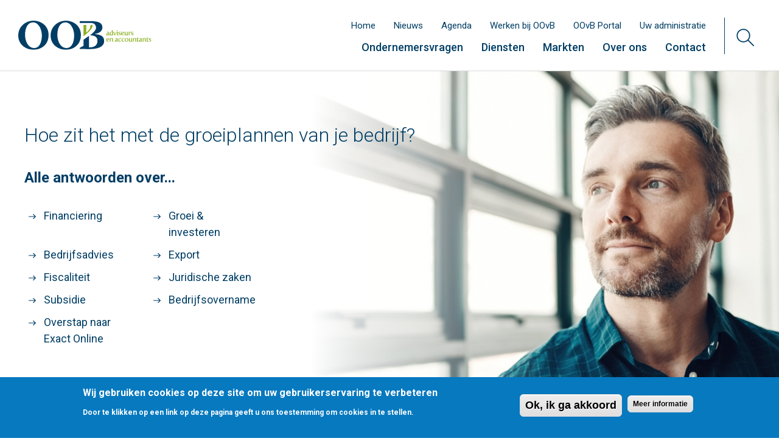

--- FILE ---
content_type: text/html; charset=UTF-8
request_url: https://www.oovb.nl/?page=45
body_size: 10473
content:
<!DOCTYPE html>
<html lang="nl" dir="ltr" prefix="og: http://ogp.me/ns#">
  <head>
    <meta charset="utf-8" />
<meta name="title" content="OOvB adviseurs en accountants: Hoe kunnen we jouw bedrijf verder brengen?" />
<link rel="shortlink" href="https://www.oovb.nl/" />
<meta property="og:site_name" content="OOvB" />
<link rel="canonical" href="https://www.oovb.nl/" />
<meta http-equiv="content-language" content="nl" />
<meta name="description" content="#Accountancy #Fiscaal advies #Bedrijfskundig advies #Financieringsdesk #Bedrijfsoverdracht &amp; overname #Juridische Zaken #Startersadvies" />
<meta name="abstract" content="#Accountancy #Fiscaal advies #Bedrijfskundig advies #Financieringsdesk #Bedrijfsoverdracht &amp; overname #Juridische Zaken #Startersadvies" />
<meta property="og:title" content="Hoe kunnen we jouw bedrijf verder brengen?" />
<meta property="og:description" content="#Accountancy #Fiscaal advies #Bedrijfskundig advies #Financieringsdesk #Bedrijfsoverdracht &amp; overname #Juridische Zaken #Startersadvies" />
<meta property="og:image" content="https://www.oovb.nl/sites/default/files/styles/foto/public/2019-09/wwwoovbnl_banner-NieuweWebsite_0.jpg?itok=UW4av2XP" />
<meta name="google-site-verification" content="XZiIPimDekHnmkjlj9ljVZWc30E5UA2tpb8d6f4TMwo" />
<meta name="Generator" content="Drupal 8 (https://www.drupal.org)" />
<meta name="MobileOptimized" content="width" />
<meta name="HandheldFriendly" content="true" />
<meta name="viewport" content="width=device-width, initial-scale=1.0" />
<script>function euCookieComplianceLoadScripts(category) {}</script>
<style>div#sliding-popup, div#sliding-popup .eu-cookie-withdraw-banner, .eu-cookie-withdraw-tab {background: #0779bf} div#sliding-popup.eu-cookie-withdraw-wrapper { background: transparent; } #sliding-popup h1, #sliding-popup h2, #sliding-popup h3, #sliding-popup p, #sliding-popup label, #sliding-popup div, .eu-cookie-compliance-more-button, .eu-cookie-compliance-secondary-button, .eu-cookie-withdraw-tab { color: #ffffff;} .eu-cookie-withdraw-tab { border-color: #ffffff;}</style>
<link rel="shortcut icon" href="/themes/custom/vanillad8/favicon.ico" type="image/gif" />
<link rel="alternate" hreflang="nl" href="https://www.oovb.nl/hoe-kunnen-we-jouw-bedrijf-verder-brengen" />
<link rel="revision" href="https://www.oovb.nl/hoe-kunnen-we-jouw-bedrijf-verder-brengen" />
<script src="/sites/default/files/google_tag/google_tag.script.js?t8e5oh"></script>

    <title>OOvB adviseurs en accountants: Hoe kunnen we jouw bedrijf verder brengen?</title>
    <link rel="stylesheet" media="all" href="/sites/default/files/css/css_j78bnKLVvtt3W-Ki3rm7FHiz12xPzkUIg4TWjYFK_SM.css?t8e5oh" />
<link rel="stylesheet" media="all" href="//cdn.jsdelivr.net/bootstrap/3.3.7/css/bootstrap.min.css" />
<link rel="stylesheet" media="all" href="/sites/default/files/css/css_N_bkypc-YWh6FkVAHLIAasbyS7tfR6VAohT4K9bxBk8.css?t8e5oh" />
<link rel="stylesheet" media="all" href="//fonts.googleapis.com/css?family=Roboto:300,400,500,700,900" />

    <script>
        // Minified version of isMobile
        (function () {var f=/iPhone/i,j=/iPod/i,p=/iPad/i,g=/\bAndroid(?:.+)Mobile\b/i,i=/Android/i,d=/\bAndroid(?:.+)SD4930UR\b/i,e=/\bAndroid(?:.+)(?:KF[A-Z]{2,4})\b/i,c=/Windows Phone/i,h=/\bWindows(?:.+)ARM\b/i,k=/BlackBerry/i,l=/BB10/i,m=/Opera Mini/i,n=/\b(CriOS|Chrome)(?:.+)Mobile/i,o=/Mobile(?:.+)Firefox\b/i;function b($,a){return $.test(a)}function a($){var a=($=$||("undefined"!=typeof navigator?navigator.userAgent:"")).split("[FBAN");void 0!==a[1]&&($=a[0]),void 0!==(a=$.split("Twitter"))[1]&&($=a[0]);var r={apple:{phone:b(f,$)&&!b(c,$),ipod:b(j,$),tablet:!b(f,$)&&b(p,$)&&!b(c,$),device:(b(f,$)||b(j,$)||b(p,$))&&!b(c,$)},amazon:{phone:b(d,$),tablet:!b(d,$)&&b(e,$),device:b(d,$)||b(e,$)},android:{phone:!b(c,$)&&b(d,$)||!b(c,$)&&b(g,$),tablet:!b(c,$)&&!b(d,$)&&!b(g,$)&&(b(e,$)||b(i,$)),device:!b(c,$)&&(b(d,$)||b(e,$)||b(g,$)||b(i,$))||b(/\bokhttp\b/i,$)},windows:{phone:b(c,$),tablet:b(h,$),device:b(c,$)||b(h,$)},other:{blackberry:b(k,$),blackberry10:b(l,$),opera:b(m,$),firefox:b(o,$),chrome:b(n,$),device:b(k,$)||b(l,$)||b(m,$)||b(o,$)||b(n,$)},any:!1,phone:!1,tablet:!1};return r.any=r.apple.device||r.android.device||r.windows.device||r.other.device,r.phone=r.apple.phone||r.android.phone||r.windows.phone,r.tablet=r.apple.tablet||r.android.tablet||r.windows.tablet,r}window.isMobile=a();})();
    </script>
    
<!--[if lte IE 8]>
<script src="/sites/default/files/js/js_VtafjXmRvoUgAzqzYTA3Wrjkx9wcWhjP0G4ZnnqRamA.js"></script>
<![endif]-->

  </head>
  <body class="vi-clone-socialshare vanillad8-anon-user vi-page-no-fullscreen-media">
    <script>
        if(isMobile.any) {
            document.body.classList.add('vanillad8--mobile');
        } else {
            document.body.classList.add('vanillad8--desktop');
        }
        if(isMobile.phone){
            document.body.classList.add('vanillad8--phone');
        }
    </script>
        <a href="#main-content" class="visually-hidden focusable">
      Overslaan en naar de inhoud gaan
    </a>
    <noscript aria-hidden="true"><iframe src="https://www.googletagmanager.com/ns.html?id=GTM-T37LH68" height="0" width="0" title="Google Tag Manager"></iframe></noscript>
      <div class="dialog-off-canvas-main-canvas" data-off-canvas-main-canvas>
    

<div class="head-wrap vi-scroll-detect" vi-scroll-detect-scrolltop="1" vi-scroll-detect-bodyclass-on="vi-body-scrolled" vi-scroll-detect-bodyclass-off="vi-body-non-scrolled">
    <div class="head-spacer"></div>
    <div class="head">
        <div class="container-fluid">
            <div class="row row-no-gutters">
                <div class="col-xs-12">
                    <div class="logo"><div class="top-logo top-logo-has-inv"><a href="/"><div class="main-logo"><img src="https://www.oovb.nl/themes/custom/vanillad8/images/oovb-logo.svg" class="" /></div></a></div></div>
                    <div class="header-widgets">
                        <div class="desktop-widgets">
                            <div class="row2">
                                <div class="secondary-menu">  <div class="region region-navigation-secondary">
    <nav role="navigation" aria-labelledby="block-secondarynavigation-menu" id="block-secondarynavigation">
            
  <h2 class="visually-hidden" id="block-secondarynavigation-menu">Secondary navigation</h2>
  

        
      <ul class="menu menu--secondary-navigation nav">
                      <li class="active active-trail first">
                                        <a href="/hoe-kunnen-we-jouw-bedrijf-verder-brengen" class="active-trail" data-drupal-link-system-path="node/349">Home</a>
              </li>
                      <li>
                                        <a href="/nieuws" data-drupal-link-system-path="node/350">Nieuws</a>
              </li>
                      <li>
                                        <a href="/agenda" data-drupal-link-system-path="node/351">Agenda</a>
              </li>
                      <li>
                                        <a href="https://www.werkenbijoovb.nl">Werken bij OOvB</a>
              </li>
                      <li>
                                        <a href="/oovb-portal" data-drupal-link-system-path="node/864">OOvB Portal</a>
              </li>
                      <li class="last">
                                        <a href="https://oovb.securelogin.nu/auth/login">Uw administratie</a>
              </li>
        </ul>
  

  </nav>

  </div>
</div>
                            </div>
                            <div class="row1">
                                <div class="primary-menu">  <div class="region region-navigation">
    <section id="block-mainnavigation" class="block block-superfish block-superfishmain clearfix">
  
    

      
<ul id="superfish-main" class="menu sf-menu sf-main sf-horizontal sf-style-none">
  
<li id=""
    ><a href="/ondernemersvragen" class="sf-depth-1 menuparent">Ondernemersvragen</a><!-- <span class="glyphicon glyphicon-menu-down"></span> --><ul><li id=""
    ><a href="/bedrijfsadvies" class="sf-depth-2">Bedrijfsadvies</a></li><li id=""
    ><a href="/bedrijfsovername" class="sf-depth-2">Bedrijfsovername</a></li><li id=""
    ><a href="/export" class="sf-depth-2">Export</a></li><li id=""
    ><a href="/bedrijfsfinanciering" class="sf-depth-2">Financiering</a></li><li id=""
    ><a href="/fiscaliteit" class="sf-depth-2">Fiscaliteit</a></li><li id=""
    ><a href="/juridisch" class="sf-depth-2">Juridisch</a></li><li id=""
    ><a href="/groei-investeren" class="sf-depth-2">Groei &amp; investeren</a></li><li id=""
    ><a href="/subsidie" class="sf-depth-2">Subsidie</a></li></ul></li><li id=""
    ><a href="/diensten" class="sf-depth-1 menuparent">Diensten</a><!-- <span class="glyphicon glyphicon-menu-down"></span> --><ul><li id=""
    ><a href="/accountancy" class="sf-depth-2">Accountancy</a></li><li id=""
    ><a href="/bedrijfskundig-advies" class="sf-depth-2">Bedrijfskundig advies</a></li><li id=""
    ><a href="/bedrijfsoverdracht-overname" class="sf-depth-2">Bedrijfsoverdracht &amp; overname</a></li><li id=""
    ><a href="/corporate-finance" class="sf-depth-2">Corporate Finance</a></li><li id=""
    ><a href="/oovb-financieringsdesk" class="sf-depth-2">Financieringsdesk</a></li><li id=""
    ><a href="/fiscaal-advies" class="sf-depth-2">Fiscaal advies</a></li><li id=""
    ><a href="/juridisch-advies" class="sf-depth-2">Juridische zaken</a></li><li id=""
    ><a href="/oovb-salarisdesk" class="sf-depth-2">Salarisdesk</a></li><li id=""
    ><a href="/startersadvies" class="sf-depth-2">Startersadvies</a></li><li id=""
    ><a href="/subsidie-advies" class="sf-depth-2">Subsidie-advies</a></li></ul></li><li id=""
    ><a href="/markten" class="sf-depth-1 menuparent">Markten</a><!-- <span class="glyphicon glyphicon-menu-down"></span> --><ul><li id=""
    ><a href="/agrarisch" class="sf-depth-2">Agrarisch</a></li><li id=""
    ><a href="/bouw-onderhoud" class="sf-depth-2">Bouw &amp; onderhoud</a></li><li id=""
    ><a href="/detail-en-groothandel" class="sf-depth-2">Detail- en groothandel</a></li><li id=""
    ><a href="/horeca" class="sf-depth-2">Horeca</a></li><li id=""
    ><a href="/industrie" class="sf-depth-2">Industrie</a></li><li id=""
    ><a href="/transport-logistiek" class="sf-depth-2">Transport &amp; logistiek</a></li><li id=""
    ><a href="/zakelijke-dienstverlening" class="sf-depth-2">Zakelijke dienstverlening</a></li><li id=""
    ><a href="/zorg" class="sf-depth-2">Zorg</a></li></ul></li><li id=""
    ><a href="/over-oovb" class="sf-depth-1 menuparent">Over ons</a><!-- <span class="glyphicon glyphicon-menu-down"></span> --><ul><li id=""
    ><a href="/een-duidelijke-missie-en-visie" class="sf-depth-2">Een duidelijke missie</a></li><li id=""
    ><a href="/een-trots-team" class="sf-depth-2">Een trots team</a></li><li id=""
    ><a href="/een-betrokken-partner" class="sf-depth-2">Een betrokken partner</a></li><li id=""
    ><a href="/onze-vestigingen" class="sf-depth-2">Onze vestigingen</a></li><li id=""
    ><a href="/ondernemend-met-oovb" class="sf-depth-2">Klantcases</a></li></ul></li><li id=""
    ><a href="/contact" class="sf-depth-1">Contact</a></li>
</ul>

  </section>


  </div>
</div>
                            </div>
                            <div class="search-btn-wrapper">
                                <div class="search-btn"><img src="https://www.oovb.nl/themes/custom/vanillad8/images/icon/magnifier-icon.svg" class="svg" /></div>
                            </div>
                        </div>
                        <div class="mobile-widgets">
                            <div class="menu-toggler"><img src="https://www.oovb.nl/themes/custom/vanillad8/images/icon/vi-mobiel-menu.svg" class="svg" /></div>
                            <div class="search-btn-wrapper">
                                <div class="search-btn"><img src="https://www.oovb.nl/themes/custom/vanillad8/images/icon/magnifier-icon.svg" class="svg" /></div>
                            </div>
                        </div>
                        <div class="search-form-wrapper">
                            <form action="/zoeken" method="GET">
                                <input name="zoekterm" class="header-zoekterm" placeholder="zoeken..." />
                                <input type="submit" value="zoeken" class="hidden" />
                                <div class="search-btn-submit"><img src="https://www.oovb.nl/themes/custom/vanillad8/images/icon/magnifier-icon.svg" class="svg" /></div>
                            </form>
                        </div>
                    </div>
                </div>
            </div>
        </div>
    </div>
</div>
<div class="mobile-menu-wrap">
    <div class="mobile-menu">
        <div class="inner">
            <div class="top">
                <div class="logo"><img src="https://www.oovb.nl/themes/custom/vanillad8/images/oovb-logo.svg" class="svg" /></div>
                <a href="#" class="close-button"><img src="https://www.oovb.nl/themes/custom/vanillad8/images/icon/vi-mobiel-menu-close.svg" class="svg" /></a>
            </div>
            <div class="middle">
                <div class="tel-mail">
                    <div class="tel vi-cloner" vi-clone-selector=".head .row1 .tel a"></div>
                    <div class="mail vi-cloner" vi-clone-selector=".head .row1 .mail a"></div>
                </div>
                <div class="prim-menu"><ul class="vi-cloner" vi-clone-selector=".desktop-widgets #superfish-main > li" vi-clone-remove-classes="sf-hidden"></ul></div>
                <div class="sec-menu"><ul class="vi-cloner" vi-clone-selector=".desktop-widgets .secondary-menu ul.menu--secondary-navigation > li"></ul></div>
                <div class="social-links vi-cloner" vi-clone-selector="footer .paragraph--type--footer-social"></div>
            </div>
        </div>
    </div>
</div><div class="alertbox hidden">
    <div class="container">
        <div class="col-xs-12">
            <div class="inner">
                <div class="alert-content"></div>
                <div class="alert-close"><img src="https://www.oovb.nl/themes/custom/vanillad8/images/icon/vi-mobiel-menu-close.svg" class="svg" /></div>
            </div>
        </div>
    </div>
</div>


<div role="main" class="main-container js-quickedit-main-content">
          


    <div class="header-image-video">
            <div class="field field--name-field-header field--type-entity-reference-revisions field--label-hidden field--item"><div class="paragraph paragraph--type--header-tekst-paginalinks-foto paragraph--view-mode--default">
    <div class="container-fluid">

        <div class="banner-background -hidden-sm -hidden-xs col-md-4 col-lg-6 send-image-to-background background-foto-holder">
            
            <div class="field field--name-field-foto field--type-image field--label-hidden field--item">  <img src="/sites/default/files/styles/header_banner_bg/public/2019-08/oovb-home-hero-financiering_3.jpg?itok=w--8hZID" width="2000" height="750" alt="OOvB - Homepage" class="img-responsive" />


</div>
      
            <div class="overlay-horizontal hidden-xs -hidden-sm">
                                                <svg xmlns="http://www.w3.org/2000/svg" width="500" height="500" viewBox="0 0 500 500" preserveAspectRatio="none">
  <defs>
    <linearGradient id="banner-gradient-a-hor-header-1" x1="0%" x2="100%" y1="0%" y2="0%">
      <stop offset="0%" stop-color="#ffffff" />
      <stop offset="50%" stop-color="#ffffff" stop-opacity="0"/>
    </linearGradient>
  </defs>
  <rect width="100%" height="100%" x="0" y="0" fill="url(#banner-gradient-a-hor-header-1)" preserveAspectRatio="none" />
</svg>
            </div>
                                                                                </div>

        <div class="row">
            <div class="col col-sm-12 col-lg-8">
                <div class="tekst-container">
                    <div class="kop">
            <div class="field field--name-field-kop field--type-string field--label-hidden field--item">Hoe zit het met de groeiplannen van je bedrijf?</div>
      </div>
                    <div class="tekst">
                        <div class="row">

                            <div class="pagina-links pagina-links-or-balloon col-sm-12 col-md-6">
                                <div class="subkop">
            <div class="field field--name-field-subkop field--type-string field--label-hidden field--item">Alle antwoorden over...</div>
      </div>
                                <div class="paginas row">
                                                                            <div class="pagina"><a href="/bedrijfsfinanciering" hover-text="&lt;span class=&quot;odd&quot;&gt;&quot;Ik heb behoefte aan extra kapitaal. &lt;/span&gt;&lt;span class=&quot;even&quot;&gt;Hoe regel ik dat?&quot;&lt;/span&gt;">Financiering</a></div>
                                                                            <div class="pagina"><a href="/groei-investeren" hover-text="&lt;span class=&quot;odd&quot;&gt;&quot;Ik zie volop kansen. &lt;/span&gt;&lt;span class=&quot;even&quot;&gt;Hoe maak ik de beste keuze?&quot;&lt;/span&gt;">Groei &amp; investeren</a></div>
                                                                            <div class="pagina"><a href="/bedrijfsadvies" hover-text="&lt;span class=&quot;odd&quot;&gt;&quot;Met wie kan ik eens ‘sparren’ over &lt;/span&gt;&lt;span class=&quot;even&quot;&gt;mijn zakelijke toekomst?&quot;&lt;/span&gt;">Bedrijfsadvies</a></div>
                                                                            <div class="pagina"><a href="/export" hover-text="&lt;span class=&quot;odd&quot;&gt;&quot;Ik zie mogelijkheden in het buitenland. &lt;/span&gt;&lt;span class=&quot;even&quot;&gt;Wat zijn de valkuilen?&quot;&lt;/span&gt;">Export</a></div>
                                                                            <div class="pagina"><a href="/fiscaliteit" hover-text="&lt;span class=&quot;odd&quot;&gt;&quot;Ik wil mijn kinderen betrekken in het bedrijf. &lt;/span&gt;&lt;span class=&quot;even&quot;&gt;Hoe doe ik dat fiscaalvriendelijk?&quot;&lt;/span&gt;">Fiscaliteit</a></div>
                                                                            <div class="pagina"><a href="/juridisch-advies" hover-text="&lt;span class=&quot;odd&quot;&gt;&quot;Ik heb een vraag over een geschil. &lt;/span&gt;&lt;span class=&quot;even&quot;&gt;Maar de advocaat lijkt een drempel te ver.&quot;&lt;/span&gt;">Juridische zaken</a></div>
                                                                            <div class="pagina"><a href="/subsidie" hover-text="&lt;span class=&quot;odd&quot;&gt;&quot;Hoe kom ik erachter of ik recht heb op &lt;/span&gt;&lt;span class=&quot;even&quot;&gt;subsidie?&quot;&lt;/span&gt;">Subsidie</a></div>
                                                                            <div class="pagina"><a href="/bedrijfsovername" hover-text="&lt;span class=&quot;odd&quot;&gt;&quot;Ik denk erover een bedrijf over te nemen. &lt;/span&gt;&lt;span class=&quot;even&quot;&gt;Hoe pak ik het aan?&quot;&lt;/span&gt;">Bedrijfsovername</a></div>
                                                                            <div class="pagina"><a href="/overstap-naar-exact-online" hover-text="&lt;span class=&quot;odd&quot;&gt;&quot;Digitaal aan de slag met Exact Online? &lt;/span&gt;&lt;span class=&quot;even&quot;&gt;Zo doe je dat!&quot;&lt;/span&gt;">Overstap naar Exact Online</a></div>
                                                                    </div>
                                <div class="spacer">&nbsp;</div>
                            </div>

                            <div class="balloon-wrapper pagina-links-or-balloon hidden-xs hidden-sm hidden-md col-md-6">
                                <div class="balloon">
                                    <img src="https://www.oovb.nl/themes/custom/vanillad8/images/icon/praatwolk.svg" />
                                    <div class="balloon-inner"></div>
                                </div>
                            </div>

                        </div>
                    </div>
                </div>
            </div>
        </div>
    </div>
</div></div>
      </div>
    
          
                  <section class="col-sm-12-dummy vanilla-main-content">

                                                    <div class="highlighted">  <div class="region region-highlighted">
    <div data-drupal-messages-fallback class="hidden"></div>

  </div>
</div>
                        
                    
                                  <a id="main-content"></a>
                <div class="region region-content">
        <div class="page-title-container">
    <div class="container">
        <div class="row">
            <div class="col-md-8">
                <h1 class="page-header"><span>Hoe kunnen we jouw bedrijf verder brengen?</span>
</h1>
            </div>
        </div>
    </div>
  </div>

    <article role="article" class="pagina full clearfix">
        <div class="intro-container-outer">
    <div class="container">
        <div class="row">
            <div class="intro-wrapper">
                <div class="col-xs-12 col-sm-8 intro-col-1">
                                        <div class="onder-h1"></div>
                    
                </div>
                <div class="col-xs-12 col-sm-3 col-sm-offset-1 intro-col-2">
                                                                            </div>
            </div>
        </div>
    </div>
</div>
        <div class="content">
            
      <div class="field field--name-field-blokken field--type-entity-reference-revisions field--label-hidden field--items">
              <div class="field--item">  <div class="paragraph paragraph--type--quick-links paragraph--view-mode--default">
    <div class="container paragraph-inner">
      <div class="row-wrap">
        <div class="smal-col">

          <div class="row">
            <div class="title col-sm-3">
              
            <div class="field field--name-field-kop field--type-string field--label-hidden field--item">Direct op zoek naar...</div>
      
            </div>
            <div class="items col-sm-9">
              <div class="row">
                
      <div class="field field--name-field-pagina-s field--type-entity-reference field--label-hidden field--items">
              <div class="field--item"><a href="/accountancy" hreflang="nl">Accountancy</a></div>
              <div class="field--item"><a href="/bedrijfskundig-advies" hreflang="nl">Bedrijfskundig advies</a></div>
              <div class="field--item"><a href="/bedrijfsoverdracht-overname" hreflang="nl">Bedrijfsoverdracht &amp; overname</a></div>
              <div class="field--item"><a href="/fiscaal-advies" hreflang="nl">Fiscaal advies</a></div>
              <div class="field--item"><a href="/juridisch-advies" hreflang="nl">Juridische zaken</a></div>
              <div class="field--item"><a href="/oovb-financieringsdesk" hreflang="nl">Financieringsdesk</a></div>
              <div class="field--item"><a href="/oovb-salarisdesk" hreflang="nl">Salarisdesk</a></div>
              <div class="field--item"><a href="/subsidie-advies" hreflang="nl">Subsidie-advies</a></div>
              <div class="field--item"><a href="/startersadvies" hreflang="nl">Startersadvies</a></div>
          </div>
  
              </div>
            </div>
          </div>

        </div>
      </div>
    </div>
  </div>
</div>
              <div class="field--item">  <div class="paragraph paragraph--type--banner paragraph--view-mode--default banner--tekst-positie-">
    
  </div>
</div>
              <div class="field--item">    
    

            <div class="paragraph paragraph--type--nieuwsoverzicht paragraph--view-mode--default">
            <div class="nieuws-overzicht nieuws-overzicht--home-teasers">
                <div class="container-wide">
                    <div class="row nieuws-blok-title">
                        <div class="col-xs-12">
                            <div class="title">OOvB Actueel</div>
                        </div>
                    </div>
                    <div class="row">
                        <div class="col-sm-6 nieuws-overzicht--half-1"><div class="view view-nieuws view-id-nieuws view-display-id-default js-view-dom-id-6f680406c14f0af18a9ab95675b6c6a3f1e12d6edb82a1c5beda1847cc213eef">
  
    
      
      <div class="view-content">
          <div class="views-row">
    <article role="article" class="nieuwsitem teaser nieuwsitem-teaser clearfix nieuwsitem--label--oovb-nieuws">
        <div class="article-inner foto-overlay-icon node-label--oovb-nieuws" foto-overlay-icon="oovb-nieuws">
            <div class="foto nieuwsitem-foto-or-text">
                <div class="inner">
                    
            <div class="field field--name-field-teaser-foto field--type-image field--label-hidden field--item">  <a href="/nieuws/ondernemers-zoeken-houvast-flexibiliteit" hreflang="nl"><img src="/sites/default/files/styles/nieuws_teser/public/2025-10/Houvast%2C%20nb%20okt%202025_0.jpg?itok=eiSa2WAg" width="640" height="320" alt="Ondernemers zoeken houvast in flexibiliteit" class="img-responsive" />

</a>
</div>
      
                </div>
            </div>
            <div class="text nieuwsitem-foto-or-text">
                <div class="text-inner">
                    <div class="node-label node-label--oovb-nieuws">    <div class="nieuwslabel nieuwslabel--oovb-nieuws"><a href="/oovb-nieuws">OOvB nieuws</a></div>
</div>
                    <div class="datum">
            <div class="field field--name-field-datum field--type-datetime field--label-hidden field--item"><time datetime="2025-10-22T12:00:00Z">woensdag 22 oktober 2025</time>
</div>
      </div>
                    <div class="title"><a href="/nieuws/ondernemers-zoeken-houvast-flexibiliteit" rel="bookmark"><span>Ondernemers zoeken houvast in flexibiliteit</span>
</a></div>
                </div>
            </div>
        </div>
    </article>


</div>

    </div>
  
          </div>
</div>
                        <div class="col-sm-6 nieuws-overzicht--lijst-3"><div class="view view-nieuws view-id-nieuws view-display-id-default js-view-dom-id-6303e0f38babda63ce255f5f69a7ec2bc026c2fc89ec346c66d0ac4ac9c0b24f">
  
    
      
      <div class="view-content">
          <div class="views-row">
    <article role="article" class="nieuwsitem teaser nieuwsitem-teaser clearfix nieuwsitem--label--oovb-nieuws">
        <div class="article-inner foto-overlay-icon node-label--oovb-nieuws" foto-overlay-icon="oovb-nieuws">
            <div class="foto nieuwsitem-foto-or-text">
                <div class="inner">
                    
            <div class="field field--name-field-teaser-foto field--type-image field--label-hidden field--item">  <a href="/nieuws/gasunie-zet-vol-op-energietransitie-eu12-miljard-tot-2030" hreflang="nl"><img src="/sites/default/files/styles/nieuws_teser/public/2025-04/Industrie%2C%20nb%20apr%202025_0.jpg?itok=B2K2S-i6" width="640" height="320" alt="Gasunie zet vol in op energietransitie: €12 miljard tot 2030" class="img-responsive" />

</a>
</div>
      
                </div>
            </div>
            <div class="text nieuwsitem-foto-or-text">
                <div class="text-inner">
                    <div class="node-label node-label--oovb-nieuws">    <div class="nieuwslabel nieuwslabel--oovb-nieuws"><a href="/oovb-nieuws">OOvB nieuws</a></div>
</div>
                    <div class="datum">
            <div class="field field--name-field-datum field--type-datetime field--label-hidden field--item"><time datetime="2025-04-10T12:00:00Z">donderdag 10 april 2025</time>
</div>
      </div>
                    <div class="title"><a href="/nieuws/gasunie-zet-vol-op-energietransitie-eu12-miljard-tot-2030" rel="bookmark"><span>Gasunie zet vol in op energietransitie: €12 miljard tot 2030</span>
</a></div>
                </div>
            </div>
        </div>
    </article>


</div>
    <div class="views-row">
    <article role="article" class="nieuwsitem teaser nieuwsitem-teaser clearfix nieuwsitem--label--oovb-nieuws">
        <div class="article-inner foto-overlay-icon node-label--oovb-nieuws" foto-overlay-icon="oovb-nieuws">
            <div class="foto nieuwsitem-foto-or-text">
                <div class="inner">
                    
            <div class="field field--name-field-teaser-foto field--type-image field--label-hidden field--item">  <a href="/nieuws/zakelijke-dienstverlening-blijft-groeimotor-onrustige-economie" hreflang="nl"><img src="/sites/default/files/styles/nieuws_teser/public/2025-04/Zakelijke%20dienstverlening%2C%20nb%20apr%202025_0.jpg?itok=NtlKaCr3" width="640" height="320" alt="Zakelijke dienstverlening blijft groeimotor in onrustige economie" class="img-responsive" />

</a>
</div>
      
                </div>
            </div>
            <div class="text nieuwsitem-foto-or-text">
                <div class="text-inner">
                    <div class="node-label node-label--oovb-nieuws">    <div class="nieuwslabel nieuwslabel--oovb-nieuws"><a href="/oovb-nieuws">OOvB nieuws</a></div>
</div>
                    <div class="datum">
            <div class="field field--name-field-datum field--type-datetime field--label-hidden field--item"><time datetime="2025-04-09T12:00:00Z">woensdag 9 april 2025</time>
</div>
      </div>
                    <div class="title"><a href="/nieuws/zakelijke-dienstverlening-blijft-groeimotor-onrustige-economie" rel="bookmark"><span>Zakelijke dienstverlening blijft groeimotor in onrustige economie</span>
</a></div>
                </div>
            </div>
        </div>
    </article>


</div>
    <div class="views-row">
    <article role="article" class="nieuwsitem teaser nieuwsitem-teaser clearfix nieuwsitem--label--oovb-nieuws">
        <div class="article-inner foto-overlay-icon node-label--oovb-nieuws" foto-overlay-icon="oovb-nieuws">
            <div class="foto nieuwsitem-foto-or-text">
                <div class="inner">
                    
            <div class="field field--name-field-teaser-foto field--type-image field--label-hidden field--item">  <a href="/nieuws/nieuwe-who-richtlijn-benadrukt-mensenrechten-mentale-gezondheidszorg" hreflang="nl"><img src="/sites/default/files/styles/nieuws_teser/public/2025-04/Zorg%2C%20nb%20apr%202023_0.jpg?itok=tu0Hy5Zk" width="640" height="320" alt="Nieuwe WHO-richtlijn benadrukt mensenrechten in mentale gezondheidszorg" class="img-responsive" />

</a>
</div>
      
                </div>
            </div>
            <div class="text nieuwsitem-foto-or-text">
                <div class="text-inner">
                    <div class="node-label node-label--oovb-nieuws">    <div class="nieuwslabel nieuwslabel--oovb-nieuws"><a href="/oovb-nieuws">OOvB nieuws</a></div>
</div>
                    <div class="datum">
            <div class="field field--name-field-datum field--type-datetime field--label-hidden field--item"><time datetime="2025-04-08T12:00:00Z">dinsdag 8 april 2025</time>
</div>
      </div>
                    <div class="title"><a href="/nieuws/nieuwe-who-richtlijn-benadrukt-mensenrechten-mentale-gezondheidszorg" rel="bookmark"><span>Nieuwe WHO-richtlijn benadrukt mensenrechten in mentale gezondheidszorg</span>
</a></div>
                </div>
            </div>
        </div>
    </article>


</div>

    </div>
  
          </div>
</div>
                        <div class="col-sm-12 nieuws-overzicht--medium-inverted-2"><div class="view view-nieuws view-id-nieuws view-display-id-default js-view-dom-id-ba8cd6538551a54e1c8946df0e96d0d19a69e5afa5b8f8aee1e63f7ac1c266b6">
  
    
      
      <div class="view-content">
          <div class="views-row">
    <article role="article" class="nieuwsitem teaser nieuwsitem-teaser clearfix nieuwsitem--label--oovb-nieuws">
        <div class="article-inner foto-overlay-icon node-label--oovb-nieuws" foto-overlay-icon="oovb-nieuws">
            <div class="foto nieuwsitem-foto-or-text">
                <div class="inner">
                    
            <div class="field field--name-field-teaser-foto field--type-image field--label-hidden field--item">  <a href="/nieuws/industrie-krimpt-horeca-en-detailhandel-blijven-groeien" hreflang="nl"><img src="/sites/default/files/styles/nieuws_teser/public/2025-06/industrie%20krimpt%2C%20nb%20juni%202025_0.jpg?itok=TPxyj77X" width="640" height="320" alt="Industrie krimpt, horeca en detailhandel blijven groeien" class="img-responsive" />

</a>
</div>
      
                </div>
            </div>
            <div class="text nieuwsitem-foto-or-text">
                <div class="text-inner">
                    <div class="node-label node-label--oovb-nieuws">    <div class="nieuwslabel nieuwslabel--oovb-nieuws"><a href="/oovb-nieuws">OOvB nieuws</a></div>
</div>
                    <div class="datum">
            <div class="field field--name-field-datum field--type-datetime field--label-hidden field--item"><time datetime="2025-06-13T12:00:00Z">vrijdag 13 juni 2025</time>
</div>
      </div>
                    <div class="title"><a href="/nieuws/industrie-krimpt-horeca-en-detailhandel-blijven-groeien" rel="bookmark"><span>Industrie krimpt, horeca en detailhandel blijven groeien</span>
</a></div>
                </div>
            </div>
        </div>
    </article>


</div>
    <div class="views-row">
    <article role="article" class="nieuwsitem teaser nieuwsitem-teaser clearfix nieuwsitem--label--oovb-nieuws">
        <div class="article-inner foto-overlay-icon node-label--oovb-nieuws" foto-overlay-icon="oovb-nieuws">
            <div class="foto nieuwsitem-foto-or-text">
                <div class="inner">
                    
            <div class="field field--name-field-teaser-foto field--type-image field--label-hidden field--item">  <a href="/nieuws/ondernemers-vaak-te-laat-met-opvolging-binnen-het-familiebedrijf" hreflang="nl"><img src="/sites/default/files/styles/nieuws_teser/public/2025-06/Overname%2C%20nb%20juni%202025_0.jpg?itok=1NU0LMud" width="640" height="320" alt="Ondernemers vaak te laat met opvolging binnen het familiebedrijf" class="img-responsive" />

</a>
</div>
      
                </div>
            </div>
            <div class="text nieuwsitem-foto-or-text">
                <div class="text-inner">
                    <div class="node-label node-label--oovb-nieuws">    <div class="nieuwslabel nieuwslabel--oovb-nieuws"><a href="/oovb-nieuws">OOvB nieuws</a></div>
</div>
                    <div class="datum">
            <div class="field field--name-field-datum field--type-datetime field--label-hidden field--item"><time datetime="2025-06-12T12:00:00Z">donderdag 12 juni 2025</time>
</div>
      </div>
                    <div class="title"><a href="/nieuws/ondernemers-vaak-te-laat-met-opvolging-binnen-het-familiebedrijf" rel="bookmark"><span>Ondernemers vaak te laat met opvolging binnen het familiebedrijf</span>
</a></div>
                </div>
            </div>
        </div>
    </article>


</div>

    </div>
  
          </div>
</div>
                    </div>
                </div>
            </div>
        </div>
    
        </div>
          </div>
  
        </div>

    </article>



  </div>

                </section>

            </div>


    <div class="container">
        <div class="share-buttons">
            <div class="share-buttons-title">Deel deze pagina</div>
            <div class="vi-social-share"><div class="item item-facebook"><a href="https://www.facebook.com/sharer/sharer.php?u=https%3A%2F%2Fwww.oovb.nl%2Fhoe-kunnen-we-jouw-bedrijf-verder-brengen" target="_blank" class="item item-facebook" title="Facebook"><i class="fa fa-facebook-f"></i><span class="itemtext">Facebook</span></a></div><div class="item item-twitter"><a href="https://twitter.com/intent/tweet/?url=https%3A%2F%2Fwww.oovb.nl%2Fhoe-kunnen-we-jouw-bedrijf-verder-brengen&text=-" target="_blank" class="item item-twitter" title="Twitter"><i class="fa fa-twitter"></i><span class="itemtext">Twitter</span></a></div><div class="item item-linkedin"><a href="https://www.linkedin.com/shareArticle?mini=true&url=https%3A%2F%2Fwww.oovb.nl%2Fhoe-kunnen-we-jouw-bedrijf-verder-brengen" target="_blank" class="item item-linkedin" title="LinkedIN"><i class="fa fa-linkedin"></i><span class="itemtext">LinkedIN</span></a></div><div class="item item-email"><a href="mailto:?subject=-&body=-%20:%20https%3A%2F%2Fwww.oovb.nl%2Fhoe-kunnen-we-jouw-bedrijf-verder-brengen" target="_blank" class="item item-email" title="E-mail"><i class="fa fa-envelope"></i><span class="itemtext">E-mail</span></a></div></div>
        </div>
    </div>

  <footer class="footer" role="contentinfo">
      <div class="footer-1">
          <div class="container">
              <div class="row">
                  <div class="view view-footer view-id-footer view-display-id-default">
  
    
      
      <div class="view-content">
          <div class="col-md-4 footerkolom  views-row"><div class="views-field views-field-title-1"><span class="field-content"><div class="footer-title"><div class="title-hide-1">Logo</div></div></span></div><div class="views-field views-field-edit-node"><span class="field-content"></span></div><div class="views-field views-field-field-kolominhoud"><div class="field-content">  <div class="paragraph paragraph--type--footer-logo paragraph--view-mode--default">
    <div class="paragraph-inner">
      <div class="footer-slogan-img"><img src="https://www.oovb.nl/themes/custom/vanillad8/images/icon/OOB_wel_degelijk.svg" /></div>
      <div class="footer-logo-img"><img src="https://www.oovb.nl/themes/custom/vanillad8/images/oovb-logo.svg" /></div>
    </div>
  </div>
</div></div></div>
    <div class="col-md-8 footerkolom footer-nieuwsbrief views-row"><div class="views-field views-field-title-1"><span class="field-content"><div class="footer-title"><div class="title-hide-1">Nieuwsbrief</div></div></span></div><div class="views-field views-field-edit-node"><span class="field-content"></span></div><div class="views-field views-field-field-kolominhoud"><div class="field-content">  <div class="paragraph paragraph--type--footer-tekst paragraph--view-mode--default">
    <div class="paragraph-inner">
                    
            <div class="field field--name-field-tekst field--type-text-long field--label-hidden field--item"><p><strong>OOvB Nieuwsbrief</strong></p></div>
      
            </div>
  </div>
  <div class="paragraph paragraph--type--footer-button paragraph--view-mode--default">
    <div class="paragraph-inner">
                    
      <div class="field field--name-field-buttons field--type-entity-reference-revisions field--label-hidden field--items">
              <div class="field--item">        <a href="/nieuwsbrief"  class="vanilla-button paragraph--type--button button--type-primary"><span class="link-text">Meld je aan voor de nieuwsbrief!</span><div class="link-icon"><img src="https://www.oovb.nl/themes/custom/vanillad8/images/icon/vi-arrow-right.svg" class="svg" /></div></a></div>
          </div>
  
            </div>
  </div>
</div></div></div>

    </div>
  
          </div>

              </div>
          </div>
      </div>
      <div class="footer-2">
          <div class="container">
              <div class="row">
                  <div class="view view-footer view-id-footer view-display-id-default">
  
    
      
      <div class="view-content">
          <div class="col-md-12 footerkolom  views-row"><div class="views-field views-field-title-1"><span class="field-content"><div class="footer-title"><div class="title-hide-1">divider</div></div></span></div><div class="views-field views-field-edit-node"><span class="field-content"></span></div><div class="views-field views-field-field-kolominhoud"><div class="field-content">  <div class="paragraph paragraph--type--footer-hor-divider paragraph--view-mode--default">
    <div class="paragraph-inner">
        <hr />
    </div>
  </div>
</div></div></div>
    <div class="col-md-3 footerkolom  views-row"><div class="views-field views-field-title-1"><span class="field-content"><div class="footer-title"><div class="title-hide-0">Ondernemersvragen</div></div></span></div><div class="views-field views-field-edit-node"><span class="field-content"></span></div><div class="views-field views-field-field-kolominhoud"><div class="field-content">  <div class="paragraph paragraph--type--footer-menu paragraph--view-mode--default">
    <div class="paragraph-inner">
                    
      <ul class="menu menu--main nav navbar-nav">
                      <li class="first">
                                        <a href="/bedrijfsadvies" data-drupal-link-system-path="node/450">Bedrijfsadvies</a>
              </li>
                      <li>
                                        <a href="/bedrijfsovername" data-drupal-link-system-path="node/458">Bedrijfsovername</a>
              </li>
                      <li>
                                        <a href="/export" data-drupal-link-system-path="node/451">Export</a>
              </li>
                      <li>
                                        <a href="/bedrijfsfinanciering" data-drupal-link-system-path="node/447">Financiering</a>
              </li>
                      <li>
                                        <a href="/fiscaliteit" data-drupal-link-system-path="node/452">Fiscaliteit</a>
              </li>
                      <li>
                                        <a href="/juridisch" data-drupal-link-system-path="node/453">Juridisch</a>
              </li>
                      <li>
                                        <a href="/groei-investeren" data-drupal-link-system-path="node/448">Groei &amp; investeren</a>
              </li>
                      <li class="last">
                                        <a href="/subsidie" data-drupal-link-system-path="node/449">Subsidie</a>
              </li>
        </ul>
  

            </div>
  </div>
</div></div></div>
    <div class="col-md-3 footerkolom  views-row"><div class="views-field views-field-title-1"><span class="field-content"><div class="footer-title"><div class="title-hide-0">Diensten</div></div></span></div><div class="views-field views-field-edit-node"><span class="field-content"></span></div><div class="views-field views-field-field-kolominhoud"><div class="field-content">  <div class="paragraph paragraph--type--footer-menu paragraph--view-mode--default">
    <div class="paragraph-inner">
                    
      <ul class="menu menu--main nav navbar-nav">
                      <li class="first">
                                        <a href="/accountancy" data-drupal-link-system-path="node/454">Accountancy</a>
              </li>
                      <li>
                                        <a href="/bedrijfskundig-advies" data-drupal-link-system-path="node/456">Bedrijfskundig advies</a>
              </li>
                      <li>
                                        <a href="/bedrijfsoverdracht-overname" data-drupal-link-system-path="node/797">Bedrijfsoverdracht &amp; overname</a>
              </li>
                      <li>
                                        <a href="/corporate-finance" data-drupal-link-system-path="node/3099">Corporate Finance</a>
              </li>
                      <li>
                                        <a href="/oovb-financieringsdesk" data-drupal-link-system-path="node/457">Financieringsdesk</a>
              </li>
                      <li>
                                        <a href="/fiscaal-advies" data-drupal-link-system-path="node/455">Fiscaal advies</a>
              </li>
                      <li>
                                        <a href="/juridisch-advies" data-drupal-link-system-path="node/459">Juridische zaken</a>
              </li>
                      <li>
                                        <a href="/oovb-salarisdesk" data-drupal-link-system-path="node/461">Salarisdesk</a>
              </li>
                      <li>
                                        <a href="/startersadvies" data-drupal-link-system-path="node/460">Startersadvies</a>
              </li>
                      <li class="last">
                                        <a href="/subsidie-advies" data-drupal-link-system-path="node/1003">Subsidie-advies</a>
              </li>
        </ul>
  

            </div>
  </div>
</div></div></div>
    <div class="col-md-2 footerkolom  views-row"><div class="views-field views-field-title-1"><span class="field-content"><div class="footer-title"><div class="title-hide-0">Markten</div></div></span></div><div class="views-field views-field-edit-node"><span class="field-content"></span></div><div class="views-field views-field-field-kolominhoud"><div class="field-content">  <div class="paragraph paragraph--type--footer-menu paragraph--view-mode--default">
    <div class="paragraph-inner">
                    
      <ul class="menu menu--main nav navbar-nav">
                      <li class="first">
                                        <a href="/agrarisch" data-drupal-link-system-path="node/462">Agrarisch</a>
              </li>
                      <li>
                                        <a href="/bouw-onderhoud" data-drupal-link-system-path="node/463">Bouw &amp; onderhoud</a>
              </li>
                      <li>
                                        <a href="/detail-en-groothandel" data-drupal-link-system-path="node/788">Detail- en groothandel</a>
              </li>
                      <li>
                                        <a href="/horeca" data-drupal-link-system-path="node/790">Horeca</a>
              </li>
                      <li>
                                        <a href="/industrie" data-drupal-link-system-path="node/464">Industrie</a>
              </li>
                      <li>
                                        <a href="/transport-logistiek" data-drupal-link-system-path="node/791">Transport &amp; logistiek</a>
              </li>
                      <li>
                                        <a href="/zakelijke-dienstverlening" data-drupal-link-system-path="node/792">Zakelijke dienstverlening</a>
              </li>
                      <li class="last">
                                        <a href="/zorg" data-drupal-link-system-path="node/789">Zorg</a>
              </li>
        </ul>
  

            </div>
  </div>
</div></div></div>
    <div class="col-md-2 footerkolom  views-row"><div class="views-field views-field-title-1"><span class="field-content"><div class="footer-title"><div class="title-hide-0">Over ons</div></div></span></div><div class="views-field views-field-edit-node"><span class="field-content"></span></div><div class="views-field views-field-field-kolominhoud"><div class="field-content">  <div class="paragraph paragraph--type--footer-menu paragraph--view-mode--default">
    <div class="paragraph-inner">
                    
      <ul class="menu menu--main nav navbar-nav">
                      <li class="first">
                                        <a href="/een-duidelijke-missie-en-visie" data-drupal-link-system-path="node/465">Een duidelijke missie</a>
              </li>
                      <li>
                                        <a href="/een-trots-team" data-drupal-link-system-path="node/466">Een trots team</a>
              </li>
                      <li>
                                        <a href="/een-betrokken-partner" data-drupal-link-system-path="node/796">Een betrokken partner</a>
              </li>
                      <li>
                                        <a href="/onze-vestigingen" data-drupal-link-system-path="node/467">Onze vestigingen</a>
              </li>
                      <li class="last">
                                        <a href="/ondernemend-met-oovb" data-drupal-link-system-path="node/468">Klantcases</a>
              </li>
        </ul>
  

            </div>
  </div>
</div></div></div>
    <div class="col-md-2 footerkolom  views-row"><div class="views-field views-field-title-1"><span class="field-content"><div class="footer-title"><div class="title-hide-0">Informatie</div></div></span></div><div class="views-field views-field-edit-node"><span class="field-content"></span></div><div class="views-field views-field-field-kolominhoud"><div class="field-content">  <div class="paragraph paragraph--type--footer-menu paragraph--view-mode--default">
    <div class="paragraph-inner">
                    
      <ul class="menu menu--secondary-navigation nav">
                      <li class="active active-trail first">
                                        <a href="/hoe-kunnen-we-jouw-bedrijf-verder-brengen" class="active-trail" data-drupal-link-system-path="node/349">Home</a>
              </li>
                      <li>
                                        <a href="/nieuws" data-drupal-link-system-path="node/350">Nieuws</a>
              </li>
                      <li>
                                        <a href="/agenda" data-drupal-link-system-path="node/351">Agenda</a>
              </li>
                      <li>
                                        <a href="https://www.werkenbijoovb.nl">Werken bij OOvB</a>
              </li>
                      <li>
                                        <a href="/oovb-portal" data-drupal-link-system-path="node/864">OOvB Portal</a>
              </li>
                      <li class="last">
                                        <a href="https://oovb.securelogin.nu/auth/login">Uw administratie</a>
              </li>
        </ul>
  

            </div>
  </div>
  <div class="paragraph paragraph--type--footer-tekst paragraph--view-mode--default">
    <div class="paragraph-inner">
                    
            <div class="field field--name-field-tekst field--type-text-long field--label-hidden field--item"><p><a href="https://download.teamviewer.com/QS">OOvB online ondersteuning</a></p></div>
      
            </div>
  </div>
</div></div></div>
    <div class="col-md-12 footerkolom  views-row"><div class="views-field views-field-title-1"><span class="field-content"><div class="footer-title"><div class="title-hide-1">divider</div></div></span></div><div class="views-field views-field-edit-node"><span class="field-content"></span></div><div class="views-field views-field-field-kolominhoud"><div class="field-content">  <div class="paragraph paragraph--type--footer-hor-divider paragraph--view-mode--default">
    <div class="paragraph-inner">
        <hr />
    </div>
  </div>
</div></div></div>
    <div class="col-md-9 footerkolom  views-row"><div class="views-field views-field-title-1"><span class="field-content"><div class="footer-title"><div class="title-hide-1">Copyright</div></div></span></div><div class="views-field views-field-edit-node"><span class="field-content"></span></div><div class="views-field views-field-field-kolominhoud"><div class="field-content">  <div class="paragraph paragraph--type--footer-tekst paragraph--view-mode--default">
    <div class="paragraph-inner">
                    
            <div class="field field--name-field-tekst field--type-text-long field--label-hidden field--item"><p>© Copyright OOvB 2025  |  <a href="/algemene-voorwaarden">Algemene voorwaarden</a>  |  <a href="/disclaimer">Disclaimer</a>  |  <a href="/privacy-policy">Privacy policy</a>  |  <a href="/cookies">Cookies</a>  |  <a href="/klokkenluiders">Klokkenluiders</a>  |  <a href="/klachtenregeling">Klachtenregeling</a></p></div>
      
            </div>
  </div>
</div></div></div>
    <div class="col-md-3 footerkolom  views-row"><div class="views-field views-field-title-1"><span class="field-content"><div class="footer-title"><div class="title-hide-1">Social</div></div></span></div><div class="views-field views-field-edit-node"><span class="field-content"></span></div><div class="views-field views-field-field-kolominhoud"><div class="field-content">  <div class="paragraph paragraph--type--footer-social paragraph--view-mode--default">
    <div class="paragraph-inner">
              <div class="social-link facebook"><a href="https://www.facebook.com/OOvBadviseursenaccountants/"><img src="https://www.oovb.nl/themes/custom/vanillad8/images/icon/vi-facebook.svg" class="svg" /><span>Facebook</span></a></div>
              <div class="social-link twitter"><a href="https://twitter.com/OOvBadviseurs"><img src="https://www.oovb.nl/themes/custom/vanillad8/images/icon/vi-twitter.svg" class="svg" /><span>Twitter</span></a></div>
              <div class="social-link youtube"><a href="https://www.youtube.com/channel/UCw2UEeq4eCZeDd4gCsiHO-w"><img src="https://www.oovb.nl/themes/custom/vanillad8/images/icon/vi-youtube.svg" class="svg" /><span>Youtube</span></a></div>
              <div class="social-link linkedin"><a href="https://www.linkedin.com/company/oovb-adviseurs-en-accountants/"><img src="https://www.oovb.nl/themes/custom/vanillad8/images/icon/vi-linkedin.svg" class="svg" /><span>Linkedin</span></a></div>
              <div class="social-link instagram"><a href="https://www.instagram.com/oovb_adviseurs_en_accountants/"><img src="https://www.oovb.nl/themes/custom/vanillad8/images/icon/vi-instagram.svg" class="svg" /><span>Instagram</span></a></div>
          </div>
  </div>
</div></div></div>

    </div>
  
          </div>

              </div>
          </div>
      </div>
      <div class="footer-3">
          <div class="container">
              <div class="row">
                  <div class="view view-footer view-id-footer view-display-id-default">
  
    
      
  
          </div>

              </div>
          </div>
      </div>
  </footer>


    <div class="alertbox-data hidden"><div class="view view-alertbox view-id-alertbox view-display-id-default">
  
    
      
      <div class="view-content">
          <div class="views-row"><div class="views-field views-field-title"><span class="field-content">Gewijzigde openingstijden</span></div><div class="views-field views-field-body"><div class="field-content"><p><strong>Let op: tijdens de feestdagen gelden gewijzigde openingstijden. Bekijk de openingstijden per vestiging op onze <a href="https://www.oovb.nl/contact">contactpagina</a></strong></p></div></div><div class="views-field views-field-changed"><span class="field-content">2025-12-18T12:32:00+0100</span></div><div class="views-field views-field-field-zichtbaar-in-periode"><div class="field-content">2025-11-03 - 2026-01-02</div></div></div>

    </div>
  
          </div>
</div>

  </div>

    
    <script type="text/javascript">
(function(e,t,o,n,p,r,i){e.visitorGlobalObjectAlias=n;e[e.visitorGlobalObjectAlias]=e[e. visitorGlobalObjectAlias]||function(){(e[e.visitorGlobalObjectAlias].q=e[e.visitorGlob alObjectAlias].q||[]).push(arguments)};e[e.visitorGlobalObjectAlias].l=(new Date).getTime();r=t.createElement("script");r.src=o;r.async=true;i=t.getElementsByT
  
agName("script")[0];i.parentNode.insertBefore(r,i)})(window,document,"https://diff user-cdn.app-us1.com/diffuser/diffuser.js","vgo");
vgo('setAccount', '253733329'); vgo('setTrackByDefault', true);
vgo('process'); </script>
    <script type="application/json" data-drupal-selector="drupal-settings-json">{"path":{"baseUrl":"\/","scriptPath":null,"pathPrefix":"","currentPath":"node\/349","currentPathIsAdmin":false,"isFront":true,"currentLanguage":"nl","currentQuery":{"page":"45"}},"pluralDelimiter":"\u0003","eu_cookie_compliance":{"popup_enabled":true,"popup_agreed_enabled":false,"popup_hide_agreed":false,"popup_clicking_confirmation":true,"popup_scrolling_confirmation":false,"popup_html_info":"\u003Cdiv class=\u0022eu-cookie-compliance-banner eu-cookie-compliance-banner-info\u0022\u003E\n    \u003Cdiv class =\u0022popup-content info eu-cookie-compliance-content\u0022\u003E\n        \u003Cdiv id=\u0022popup-text\u0022 class=\u0022eu-cookie-compliance-message\u0022\u003E\n            \u003Ch2\u003EWij gebruiken cookies op deze site om uw gebruikerservaring te verbeteren\u003C\/h2\u003E\n\u003Cp\u003EDoor te klikken op een link op deze pagina geeft u ons toestemming om cookies in te stellen.\u003C\/p\u003E\n\n        \u003C\/div\u003E\n        \u003Cdiv id=\u0022popup-buttons\u0022 class=\u0022eu-cookie-compliance-buttons\u0022\u003E\n            \u003Cbutton type=\u0022button\u0022 class=\u0022agree-button eu-cookie-compliance-agree-button\u0022\u003EOk, ik ga akkoord\u003C\/button\u003E\n                            \u003Cbutton type=\u0022button\u0022 class=\u0022disagree-button find-more-button eu-cookie-compliance-more-button\u0022\u003EMeer informatie\u003C\/button\u003E\n                    \u003C\/div\u003E\n    \u003C\/div\u003E\n\u003C\/div\u003E","use_mobile_message":false,"mobile_popup_html_info":"\u003Cdiv class=\u0022eu-cookie-compliance-banner eu-cookie-compliance-banner-info\u0022\u003E\n    \u003Cdiv class =\u0022popup-content info eu-cookie-compliance-content\u0022\u003E\n        \u003Cdiv id=\u0022popup-text\u0022 class=\u0022eu-cookie-compliance-message\u0022\u003E\n            \n        \u003C\/div\u003E\n        \u003Cdiv id=\u0022popup-buttons\u0022 class=\u0022eu-cookie-compliance-buttons\u0022\u003E\n            \u003Cbutton type=\u0022button\u0022 class=\u0022agree-button eu-cookie-compliance-agree-button\u0022\u003EOk, ik ga akkoord\u003C\/button\u003E\n                            \u003Cbutton type=\u0022button\u0022 class=\u0022disagree-button find-more-button eu-cookie-compliance-more-button\u0022\u003EMeer informatie\u003C\/button\u003E\n                    \u003C\/div\u003E\n    \u003C\/div\u003E\n\u003C\/div\u003E","mobile_breakpoint":768,"popup_html_agreed":false,"popup_use_bare_css":false,"popup_height":"auto","popup_width":"100%","popup_delay":1000,"popup_link":"\/cookies","popup_link_new_window":true,"popup_position":false,"popup_language":"nl","store_consent":false,"better_support_for_screen_readers":false,"cookie_name":"","reload_page":false,"domain":"","popup_eu_only_js":false,"cookie_lifetime":100,"cookie_session":0,"disagree_do_not_show_popup":false,"method":"default","whitelisted_cookies":"","withdraw_markup":"\u003Cbutton type=\u0022button\u0022 class=\u0022eu-cookie-withdraw-tab\u0022\u003EPrivacy-instellingen\u003C\/button\u003E\n\u003Cdiv class=\u0022eu-cookie-withdraw-banner\u0022\u003E\n  \u003Cdiv class=\u0022popup-content info eu-cookie-compliance-content\u0022\u003E\n    \u003Cdiv id=\u0022popup-text\u0022 class=\u0022eu-cookie-compliance-message\u0022\u003E\n      \u003Ch2\u003EWe use cookies on this site to enhance your user experience\u003C\/h2\u003E\n\u003Cp\u003EYou have given your consent for us to set cookies.\u003C\/p\u003E\n\n    \u003C\/div\u003E\n    \u003Cdiv id=\u0022popup-buttons\u0022 class=\u0022eu-cookie-compliance-buttons\u0022\u003E\n      \u003Cbutton type=\u0022button\u0022 class=\u0022eu-cookie-withdraw-button\u0022\u003EWithdraw consent\u003C\/button\u003E\n    \u003C\/div\u003E\n  \u003C\/div\u003E\n\u003C\/div\u003E","withdraw_enabled":false,"withdraw_button_on_info_popup":false,"cookie_categories":[],"enable_save_preferences_button":true,"fix_first_cookie_category":true,"select_all_categories_by_default":false},"bootstrap":{"forms_has_error_value_toggle":1,"modal_animation":1,"modal_backdrop":"true","modal_focus_input":1,"modal_keyboard":1,"modal_select_text":1,"modal_show":1,"modal_size":"","popover_enabled":1,"popover_animation":1,"popover_auto_close":1,"popover_container":"body","popover_content":"","popover_delay":"0","popover_html":0,"popover_placement":"right","popover_selector":"","popover_title":"","popover_trigger":"click","popover_trigger_autoclose":1,"tooltip_enabled":1,"tooltip_animation":1,"tooltip_container":"body","tooltip_delay":"0","tooltip_html":0,"tooltip_placement":"auto left","tooltip_selector":"","tooltip_trigger":"hover"},"superfish":{"superfish-main":{"id":"superfish-main","sf":{"animation":{"opacity":"show","height":"show"},"speed":"fast","autoArrows":false,"dropShadows":false},"plugins":{"supposition":true,"supersubs":true}}},"user":{"uid":0,"permissionsHash":"301508b1382c418de798ff5e9291728fcbc736243861790da7434784820e5e0f"}}</script>
<script src="/sites/default/files/js/js_a0m0PfyBAa4Jovqe_lBQrZqXL_gzwYKHUW_RRp7TYyc.js"></script>
<script src="//cdn.jsdelivr.net/bootstrap/3.3.7/js/bootstrap.min.js"></script>
<script src="/sites/default/files/js/js_LsSj3WbgWL3ODTq1EH98jmDHGNyPlCltDJkNSo-lFzs.js"></script>

  </body>
</html>


--- FILE ---
content_type: text/css
request_url: https://www.oovb.nl/sites/default/files/css/css_N_bkypc-YWh6FkVAHLIAasbyS7tfR6VAohT4K9bxBk8.css?t8e5oh
body_size: 39109
content:
.glyphicon-spin,a .glyphicon-spin{display:inline-block}.alert a,.field--label,.file{font-weight:700}.file,.file-link{width:100%}.tabs-left>.nav-tabs>li:focus,.tabs-left>.nav-tabs>li>a:focus,.tabs-right>.nav-tabs>li:focus,.tabs-right>.nav-tabs>li>a:focus{outline:0}.panel-title:focus,.panel-title:hover,a .glyphicon-spin{text-decoration:none}.image-widget.row,.region-help .block,.tabledrag-changed-warning{overflow:hidden}.alert-sm{padding:5px 10px}.alert-success a,.alert-success a:focus,.alert-success a:hover{color:#2b542c}.alert-info a,.alert-info a:focus,.alert-info a:hover{color:#245269}.alert-warning a,.alert-warning a:focus,.alert-warning a:hover{color:#66512c}.alert-danger a,.alert-danger a:focus,.alert-danger a:hover{color:#843534}@-webkit-keyframes glyphicon-spin{0%{-webkit-transform:rotate(0);transform:rotate(0)}100%{-webkit-transform:rotate(359deg);transform:rotate(359deg)}}@-o-keyframes glyphicon-spin{0%{-o-transform:rotate(0);transform:rotate(0)}100%{-o-transform:rotate(359deg);transform:rotate(359deg)}}@keyframes glyphicon-spin{0%{-webkit-transform:rotate(0);-o-transform:rotate(0);transform:rotate(0)}100%{-webkit-transform:rotate(359deg);-o-transform:rotate(359deg);transform:rotate(359deg)}}.glyphicon-spin{-webkit-animation:glyphicon-spin 1s infinite linear;-o-animation:glyphicon-spin 1s infinite linear;animation:glyphicon-spin 1s infinite linear}html.js .btn .ajax-throbber{margin-left:.5em;margin-right:-.25em}html.js .form-item .input-group-addon .glyphicon{color:#777;opacity:.5;-webkit-transition:150ms color,150ms opacity;-o-transition:150ms color,150ms opacity;transition:150ms color,150ms opacity}html.js .form-item .input-group-addon .glyphicon.glyphicon-spin{color:#337ab7;opacity:1}html.js .form-item .input-group-addon .input-group-addon{background-color:#fff}html.js .ajax-new-content:empty{display:none!important}.field--label-inline .field--items,.field--label-inline .field--label{float:left}.field--label-inline .field--items,.field--label-inline .field--label,.field--label-inline>.field--item{padding-right:.5em}[dir=rtl] .field--label-inline .field--items,[dir=rtl] .field--label-inline .field--label{padding-left:.5em;padding-right:0;float:right}.field--label-inline .field--label::after{content:':'}.file{display:table;font-size:75%;margin:5px 0}.file-icon,.file-link,.file-size,.file>.tabledrag-changed{display:table-cell;vertical-align:middle}.file>span{background:#fff;color:#337ab7;border-bottom:1px solid #ccc;border-top:1px solid #ccc}.file>span:first-child{border-left:1px solid #ccc}.file>span:last-child{border-right:1px solid #ccc}.file>.tabledrag-changed{background:#fcf8e3;border-radius:0;color:#8a6d3b;padding:0 1em;top:0}.file>.tabledrag-changed,.file>.tabledrag-changed:last-child{border:1px solid #f7e1b5}.file-icon{font-size:150%;padding:.25em .5em;text-align:center}.file-link a,.file-link a:active,.file-link a:focus,.file-link a:hover{color:inherit}.file-size{padding:0 1em;text-align:right;white-space:pre}.filter-wrapper{background-color:#fff;border:1px solid #ddd;border-top:0;border-radius:0 0 4px 4px;-webkit-box-shadow:0 1px 1px rgba(0,0,0,.05);box-shadow:0 1px 1px rgba(0,0,0,.05);margin-bottom:0;padding:10px;height:51px}.filter-help{float:right;line-height:1;margin:.5em 0 0}.nav.nav-tabs.filter-formats{margin-bottom:15px}table .checkbox.form-no-label,table .radio.form-no-label{margin-bottom:0;margin-top:0}.select-wrapper{display:inline-block;position:relative;width:100%}.form-inline .select-wrapper{width:auto}.input-group .select-wrapper{display:table-cell}.input-group .select-wrapper:first-child .form-control:first-child{border-bottom-left-radius:4px;border-top-left-radius:4px}.input-group .select-wrapper:last-child .form-control:first-child{border-bottom-right-radius:4px;border-top-right-radius:4px}.select-wrapper select{-webkit-appearance:none;-moz-appearance:none;appearance:none;line-height:1;padding-right:2em}.select-wrapper select::-ms-expand{opacity:0}.select-wrapper:after{color:#337ab7;content:'▼';font-style:normal;font-weight:400;line-height:1;margin-top:-.5em;padding-right:.5em;pointer-events:none;position:absolute;right:0;top:50%;z-index:10}.has-glyphicons .select-wrapper:after{-webkit-font-smoothing:antialiased;-moz-osx-font-smoothing:grayscale;content:'\e114';display:inline-block;font-family:'Glyphicons Halflings'}.has-error .select-wrapper:after{color:#a94442}.has-success .select-wrapper:after{color:#3c763d}.has-warning .select-wrapper:after{color:#8a6d3b}.form-required:after{background-image:url(/themes/contrib/bootstrap/css/images/required.svg);-webkit-background-size:10px 7px;background-size:10px 7px;content:"";display:inline-block;vertical-align:super;line-height:1;height:7px;width:10px}.form-actions .btn,.form-actions .btn-group{margin-right:10px}.form-actions .btn-group .btn{margin-right:0}a .glyphicon.icon-before,a.icon-before .glyphicon{margin-right:.25em}a .glyphicon.icon-after,a.icon-after .glyphicon{margin-left:.25em}.btn .glyphicon.icon-before,.btn.icon-before .glyphicon{margin-left:-.25em;margin-right:.25em}.btn .glyphicon.icon-after,.btn.icon-after .glyphicon{margin-left:.25em;margin-right:-.25em}body{position:relative}body.navbar-is-static-top{margin-top:0}body.navbar-is-fixed-top{margin-top:65px}body.navbar-is-fixed-bottom{padding-bottom:65px}@media screen and (max-width:767px){body.toolbar-vertical.navbar-is-fixed-bottom .toolbar-bar,body.toolbar-vertical.navbar-is-fixed-top .toolbar-bar{position:fixed}body.toolbar-vertical.navbar-is-fixed-bottom header,body.toolbar-vertical.navbar-is-fixed-top header{z-index:500}body.toolbar-vertical.navbar-is-fixed-top header{top:39px}}@media screen and (min-width:768px){body{margin-top:15px}.navbar.container{max-width:720px}}@media screen and (min-width:992px){.navbar.container{max-width:940px}}@media screen and (min-width:1200px){.navbar.container{max-width:1140px}}.navbar .logo{margin-right:-15px;padding-left:15px;padding-right:15px}@media screen and (min-width:768px){.navbar .logo{margin-right:0;padding-left:0}}.is-unpublished{background-color:#fff4f4}.node-preview-container{margin-top:-15px}.node-preview-form-select{padding:15px}.panel-title{display:block;margin:-10px -15px;padding:10px 15px}.panel-title,.panel-title:focus,.panel-title:hover,.panel-title:hover:focus{color:inherit}.progress-wrapper{margin-bottom:15px}.progress-wrapper:last-child .progress{margin-bottom:5px}.progress-wrapper .message{font-weight:700;margin-bottom:5px}.progress-wrapper .percentage,.progress-wrapper .progress-label{font-size:12px}.progress-wrapper .progress-bar{min-width:2em}.tabledrag-toggle-weight{float:right;margin:1px 2px 1px 10px}.tabledrag-changed-warning{margin:0}.tabledrag-handle{color:#777;cursor:move;float:left;font-size:125%;line-height:1;margin:-10px 0 0 -10px;padding:10px}.tabledrag-handle:focus,.tabledrag-handle:hover{color:#337ab7}.indentation{float:left;height:1.7em;margin:-.4em .2em -.4em -.4em;padding:.42em 0 .42em .6em;width:20px}[dir=rtl] .indentation{float:right;margin:-.4em -.4em -.4em .2em;padding:.42em .6em .42em 0}.local-actions{margin:10px 0 10px -5px}.tabs--secondary{margin:10px 0 5px}.tabbable{margin-bottom:20px}.tabs-below>.nav-tabs,.tabs-left>.nav-tabs,.tabs-right>.nav-tabs{border-bottom:0}.tabs-below>.nav-tabs .summary,.tabs-left>.nav-tabs .summary,.tabs-right>.nav-tabs .summary{color:#777;font-size:12px}.tab-pane>.panel-heading{display:none}.tab-content>.active{display:block}.tabs-below>.nav-tabs{border-top:1px solid #ddd}.tabs-below>.nav-tabs>li{margin-top:-1px;margin-bottom:0}.page-header,body.toolbar-loading{margin-top:0}.tabs-below>.nav-tabs>li>a{border-radius:0 0 4px 4px}.tabs-below>.nav-tabs>li>a:focus,.tabs-below>.nav-tabs>li>a:hover{border-top-color:#ddd;border-bottom-color:transparent}.tabs-below>.nav-tabs>.active>a,.tabs-below>.nav-tabs>.active>a:focus,.tabs-below>.nav-tabs>.active>a:hover{border-color:transparent #ddd #ddd}.tabs-left>.nav-tabs,.tabs-right>.nav-tabs{padding-bottom:20px;width:220px}.tabs-left>.nav-tabs>li,.tabs-right>.nav-tabs>li{float:none}.tabs-left>.nav-tabs>li>a,.tabs-right>.nav-tabs>li>a{margin-right:0;margin-bottom:3px}.tabs-left>.tab-content,.tabs-right>.tab-content{border-radius:0 4px 4px;border:1px solid #ddd;-webkit-box-shadow:0 1px 1px rgba(0,0,0,.05);box-shadow:0 1px 1px rgba(0,0,0,.05);overflow:hidden;padding:10px 15px}.tabs-left>.nav-tabs{float:left;margin-right:-1px}.tabs-left>.nav-tabs>li>a{border-radius:4px 0 0 4px}.tabs-left>.nav-tabs>li>a:focus,.tabs-left>.nav-tabs>li>a:hover{border-color:#eee #ddd #eee #eee}.tabs-left>.nav-tabs>.active>a,.tabs-left>.nav-tabs>.active>a:focus,.tabs-left>.nav-tabs>.active>a:hover{border-color:#ddd transparent #ddd #ddd;-webkit-box-shadow:-1px 1px 1px rgba(0,0,0,.05);box-shadow:-1px 1px 1px rgba(0,0,0,.05)}.tabs-right>.nav-tabs{float:right;margin-left:-1px}.tabs-right>.nav-tabs>li>a{border-radius:0 4px 4px 0}.tabs-right>.nav-tabs>li>a:focus,.tabs-right>.nav-tabs>li>a:hover{border-color:#eee #eee #eee #ddd;-webkit-box-shadow:1px 1px 1px rgba(0,0,0,.05);box-shadow:1px 1px 1px rgba(0,0,0,.05)}.tabs-right>.nav-tabs>.active>a,.tabs-right>.nav-tabs>.active>a:focus,.tabs-right>.nav-tabs>.active>a:hover{border-color:#ddd #ddd #ddd transparent}body.toolbar-fixed .toolbar-oriented .toolbar-bar{z-index:1031}body.toolbar-fixed .navbar-fixed-top{top:39px}body.toolbar-fixed.toolbar-horizontal.toolbar-tray-open .navbar-fixed-top{top:79px}body.toolbar-fixed.toolbar-vertical.toolbar-tray-open .navbar-fixed-top{left:240px}body.toolbar-fixed.toolbar-vertical.toolbar-tray-open.toolbar-fixed{margin-left:240px}body.toolbar-fixed.toolbar-vertical.toolbar-tray-open.toolbar-fixed .toolbar-tray{padding-bottom:40px}body.toolbar-fixed.toolbar-vertical.toolbar-tray-open.toolbar-fixed .toolbar-tray,body.toolbar-fixed.toolbar-vertical.toolbar-tray-open.toolbar-fixed .toolbar-tray>.toolbar-lining:before{width:240px}body.toolbar-loading.toolbar{margin-bottom:15px}.form-group:last-child,.panel:last-child,.popover ol:last-child,.popover ul:last-child,p:last-child{margin-bottom:0}.ui-autocomplete{background:#fff;-webkit-background-clip:padding-box;background-clip:padding-box;border:1px solid #ccc;border:1px solid rgba(0,0,0,.15);border-radius:4px;-webkit-box-shadow:0 6px 12px rgba(0,0,0,.175);box-shadow:0 6px 12px rgba(0,0,0,.175);color:inherit;font-family:"Helvetica Neue",Helvetica,Arial,sans-serif;font-size:14px;list-style:none;min-width:160px;padding:5px 0;text-align:left;z-index:1000}.ui-autocomplete .ui-menu-item{border:0;border-radius:0;clear:both;color:#333;cursor:pointer;display:block;font-weight:400;line-height:1.42857143;margin:0;outline:0;padding:3px 20px;text-decoration:none;white-space:nowrap}.ui-autocomplete .ui-menu-item.ui-state-hover{background:#f5f5f5;color:#262626}.ui-autocomplete .ui-menu-item.ui-state-active,.ui-autocomplete .ui-menu-item.ui-state-focus{background:#337ab7;color:#fff}ol,ul{padding-left:1.5em}.footer{margin-top:45px;padding-top:35px;padding-bottom:36px;border-top:1px solid #E5E5E5}.region-help>.glyphicon{font-size:18px;float:left;margin:-.05em .5em 0 0}.control-group .help-inline,.help-block{color:#777;font-size:12px;margin:5px 0 10px;padding:0}.control-group .help-inline:first-child,.help-block:first-child{margin-top:0}
html{font-family:sans-serif;-ms-text-size-adjust:100%;-webkit-text-size-adjust:100%}body{margin:0}article,aside,details,figcaption,figure,footer,header,hgroup,main,menu,nav,section,summary{display:block}audio,canvas,progress,video{display:inline-block;vertical-align:baseline}audio:not([controls]){display:none;height:0}[hidden],template{display:none}a{background-color:transparent}a:active,a:hover{outline:0}abbr[title]{border-bottom:1px dotted}b,strong{font-weight:bold}dfn{font-style:italic}h1,.paragraph--type--header-tekst-foto .container-large .tekst-container .field--name-field-kop,.paragraph--type--onze-mensen .field--name-field-kop{font-size:2em;margin:.67em 0}mark{background:#ff0;color:#000}small{font-size:80%}sub,sup{font-size:75%;line-height:0;position:relative;vertical-align:baseline}sup{top:-0.5em}sub{bottom:-0.25em}img{border:0}svg:not(:root){overflow:hidden}figure{margin:1em 40px}hr{box-sizing:content-box;height:0}pre{overflow:auto}code,kbd,pre,samp{font-family:monospace,monospace;font-size:1em}button,input,optgroup,select,textarea{color:inherit;font:inherit;margin:0}button{overflow:visible}button,select{text-transform:none}button,html input[type=button],input[type=reset],input[type=submit]{-webkit-appearance:button;cursor:pointer}button[disabled],html input[disabled]{cursor:default}button::-moz-focus-inner,input::-moz-focus-inner{border:0;padding:0}input{line-height:normal}input[type=checkbox],input[type=radio]{box-sizing:border-box;padding:0}input[type=number]::-webkit-inner-spin-button,input[type=number]::-webkit-outer-spin-button{height:auto}input[type=search]{-webkit-appearance:textfield;box-sizing:content-box}input[type=search]::-webkit-search-cancel-button,input[type=search]::-webkit-search-decoration{-webkit-appearance:none}fieldset{border:1px solid silver;margin:0 2px;padding:.35em .625em .75em}legend{border:0;padding:0}textarea{overflow:auto}optgroup{font-weight:bold}table{border-collapse:collapse;border-spacing:0}td,th{padding:0}@media print{*,*:before,*:after{background:transparent !important;color:#000 !important;box-shadow:none !important;text-shadow:none !important}a,a:visited{text-decoration:underline}a[href]:after{content:" (" attr(href) ")"}abbr[title]:after{content:" (" attr(title) ")"}a[href^="#"]:after,a[href^="javascript:"]:after{content:""}pre,blockquote{border:1px solid #999;page-break-inside:avoid}thead{display:table-header-group}tr,img{page-break-inside:avoid}img{max-width:100% !important}p,h2,.paragraph--type--header-tekst-paginalinks-foto .container-fluid .tekst-container .field--name-field-kop,.paragraph--type--header-tekst-foto .container-large .tekst-container .subkop,.paragraph--type--doorlink-items .paragraph--type--header-tekst-foto .container-large .tekst-container .subkop .field--name-field-kop,.paragraph--type--header-tekst-foto .container-large .tekst-container .paragraph--type--doorlink-items .subkop .field--name-field-kop,.paragraph--type--doorlink-items h2 .field--name-field-kop,.paragraph--type--doorlink-items .paragraph--type--meer-info-blok .field--name-field-kop .field--name-field-kop,.paragraph--type--meer-info-blok .paragraph--type--doorlink-items .field--name-field-kop .field--name-field-kop,.paragraph--type--doorlink-items .paragraph--type--specialiteiten .titel .field--name-field-kop,.paragraph--type--specialiteiten .paragraph--type--doorlink-items .titel .field--name-field-kop,.paragraph--type--doorlink-items .paragraph--type--pagina-teasers .field--name-field-kop .field--name-field-kop,.paragraph--type--pagina-teasers .paragraph--type--doorlink-items .field--name-field-kop .field--name-field-kop,.paragraph--type--doorlink-items .paragraph--type--kolom-item .field--name-field-kop .field--name-field-kop,.paragraph--type--kolom-item .paragraph--type--doorlink-items .field--name-field-kop .field--name-field-kop,.paragraph--type--doorlink-items .paragraph--type--quick-links .field--name-field-kop .field--name-field-kop,.paragraph--type--quick-links .paragraph--type--doorlink-items .field--name-field-kop .field--name-field-kop,.paragraph--type--quick-links .field--name-field-kop,.paragraph--type--kolom-item .field--name-field-kop,.paragraph--type--pagina-teasers .field--name-field-kop,.paragraph--type--specialiteiten .titel,.paragraph--type--meer-info-blok .field--name-field-kop,h3,.search-header .search-term-indication,.intro-container-outer .handige-links .titel,.paragraph--type--header-tekst-paginalinks-foto .container-fluid .tekst-container .subkop,.paragraph--type--overig-nieuws .nieuws-overzicht--groot-1 .nieuwsitem-teaser .text .title a,.paragraph--type--nieuwsoverzicht .nieuws-overzicht--groot-1 .nieuwsitem-teaser .text .title a,.paragraph--type--klantverhalen-lijst .view-klantverhalen .views-row .title a,.paragraph--type--vestigingen .field--name-field-vestigingen>.field--item .title a,.paragraph--type--faq-item .vraag,.paragraph--type--contactformulier .field--name-field-subkop,.paragraph--type--contactformulier .field--name-field-formulier-kop,.field--name-field-kop{orphans:3;widows:3}h2,.paragraph--type--header-tekst-paginalinks-foto .container-fluid .tekst-container .field--name-field-kop,.paragraph--type--header-tekst-foto .container-large .tekst-container .subkop,.paragraph--type--doorlink-items .paragraph--type--header-tekst-foto .container-large .tekst-container .subkop .field--name-field-kop,.paragraph--type--header-tekst-foto .container-large .tekst-container .paragraph--type--doorlink-items .subkop .field--name-field-kop,.paragraph--type--doorlink-items h2 .field--name-field-kop,.paragraph--type--doorlink-items .paragraph--type--meer-info-blok .field--name-field-kop .field--name-field-kop,.paragraph--type--meer-info-blok .paragraph--type--doorlink-items .field--name-field-kop .field--name-field-kop,.paragraph--type--doorlink-items .paragraph--type--specialiteiten .titel .field--name-field-kop,.paragraph--type--specialiteiten .paragraph--type--doorlink-items .titel .field--name-field-kop,.paragraph--type--doorlink-items .paragraph--type--pagina-teasers .field--name-field-kop .field--name-field-kop,.paragraph--type--pagina-teasers .paragraph--type--doorlink-items .field--name-field-kop .field--name-field-kop,.paragraph--type--doorlink-items .paragraph--type--kolom-item .field--name-field-kop .field--name-field-kop,.paragraph--type--kolom-item .paragraph--type--doorlink-items .field--name-field-kop .field--name-field-kop,.paragraph--type--doorlink-items .paragraph--type--quick-links .field--name-field-kop .field--name-field-kop,.paragraph--type--quick-links .paragraph--type--doorlink-items .field--name-field-kop .field--name-field-kop,.paragraph--type--quick-links .field--name-field-kop,.paragraph--type--kolom-item .field--name-field-kop,.paragraph--type--pagina-teasers .field--name-field-kop,.paragraph--type--specialiteiten .titel,.paragraph--type--meer-info-blok .field--name-field-kop,h3,.search-header .search-term-indication,.intro-container-outer .handige-links .titel,.paragraph--type--header-tekst-paginalinks-foto .container-fluid .tekst-container .subkop,.paragraph--type--overig-nieuws .nieuws-overzicht--groot-1 .nieuwsitem-teaser .text .title a,.paragraph--type--nieuwsoverzicht .nieuws-overzicht--groot-1 .nieuwsitem-teaser .text .title a,.paragraph--type--klantverhalen-lijst .view-klantverhalen .views-row .title a,.paragraph--type--vestigingen .field--name-field-vestigingen>.field--item .title a,.paragraph--type--faq-item .vraag,.paragraph--type--contactformulier .field--name-field-subkop,.paragraph--type--contactformulier .field--name-field-formulier-kop,.field--name-field-kop{page-break-after:avoid}.navbar{display:none}.btn>.caret,.dropup>.btn>.caret{border-top-color:#000 !important}.label{border:1px solid #000}.table{border-collapse:collapse !important}.table td,.table th{background-color:#fff !important}.table-bordered th,.table-bordered td{border:1px solid #ddd !important}}@font-face{font-family:"Glyphicons Halflings";src:url(/themes/custom/vanillad8/bootstrap/assets/fonts/bootstrap/glyphicons-halflings-regular.eot);src:url(/themes/custom/vanillad8/bootstrap/assets/fonts/bootstrap/glyphicons-halflings-regular.eot#iefix) format("embedded-opentype"),url(/themes/custom/vanillad8/bootstrap/assets/fonts/bootstrap/glyphicons-halflings-regular.woff2) format("woff2"),url(/themes/custom/vanillad8/bootstrap/assets/fonts/bootstrap/glyphicons-halflings-regular.woff) format("woff"),url(/themes/custom/vanillad8/bootstrap/assets/fonts/bootstrap/glyphicons-halflings-regular.ttf) format("truetype"),url(/themes/custom/vanillad8/bootstrap/assets/fonts/bootstrap/glyphicons-halflings-regular.svg#glyphicons_halflingsregular) format("svg")}.glyphicon{position:relative;top:1px;display:inline-block;font-family:"Glyphicons Halflings";font-style:normal;font-weight:normal;line-height:1;-webkit-font-smoothing:antialiased;-moz-osx-font-smoothing:grayscale}.glyphicon-asterisk:before{content:"*"}.glyphicon-plus:before{content:"+"}.glyphicon-euro:before,.glyphicon-eur:before{content:"€"}.glyphicon-minus:before{content:"−"}.glyphicon-cloud:before{content:"☁"}.glyphicon-envelope:before{content:"✉"}.glyphicon-pencil:before{content:"✏"}.glyphicon-glass:before{content:""}.glyphicon-music:before{content:""}.glyphicon-search:before{content:""}.glyphicon-heart:before{content:""}.glyphicon-star:before{content:""}.glyphicon-star-empty:before{content:""}.glyphicon-user:before{content:""}.glyphicon-film:before{content:""}.glyphicon-th-large:before{content:""}.glyphicon-th:before{content:""}.glyphicon-th-list:before{content:""}.glyphicon-ok:before{content:""}.glyphicon-remove:before{content:""}.glyphicon-zoom-in:before{content:""}.glyphicon-zoom-out:before{content:""}.glyphicon-off:before{content:""}.glyphicon-signal:before{content:""}.glyphicon-cog:before{content:""}.glyphicon-trash:before{content:""}.glyphicon-home:before{content:""}.glyphicon-file:before{content:""}.glyphicon-time:before{content:""}.glyphicon-road:before{content:""}.glyphicon-download-alt:before{content:""}.glyphicon-download:before{content:""}.glyphicon-upload:before{content:""}.glyphicon-inbox:before{content:""}.glyphicon-play-circle:before{content:""}.glyphicon-repeat:before{content:""}.glyphicon-refresh:before{content:""}.glyphicon-list-alt:before{content:""}.glyphicon-lock:before{content:""}.glyphicon-flag:before{content:""}.glyphicon-headphones:before{content:""}.glyphicon-volume-off:before{content:""}.glyphicon-volume-down:before{content:""}.glyphicon-volume-up:before{content:""}.glyphicon-qrcode:before{content:""}.glyphicon-barcode:before{content:""}.glyphicon-tag:before{content:""}.glyphicon-tags:before{content:""}.glyphicon-book:before{content:""}.glyphicon-bookmark:before{content:""}.glyphicon-print:before{content:""}.glyphicon-camera:before{content:""}.glyphicon-font:before{content:""}.glyphicon-bold:before{content:""}.glyphicon-italic:before{content:""}.glyphicon-text-height:before{content:""}.glyphicon-text-width:before{content:""}.glyphicon-align-left:before{content:""}.glyphicon-align-center:before{content:""}.glyphicon-align-right:before{content:""}.glyphicon-align-justify:before{content:""}.glyphicon-list:before{content:""}.glyphicon-indent-left:before{content:""}.glyphicon-indent-right:before{content:""}.glyphicon-facetime-video:before{content:""}.glyphicon-picture:before{content:""}.glyphicon-map-marker:before{content:""}.glyphicon-adjust:before{content:""}.glyphicon-tint:before{content:""}.glyphicon-edit:before{content:""}.glyphicon-share:before{content:""}.glyphicon-check:before{content:""}.glyphicon-move:before{content:""}.glyphicon-step-backward:before{content:""}.glyphicon-fast-backward:before{content:""}.glyphicon-backward:before{content:""}.glyphicon-play:before{content:""}.glyphicon-pause:before{content:""}.glyphicon-stop:before{content:""}.glyphicon-forward:before{content:""}.glyphicon-fast-forward:before{content:""}.glyphicon-step-forward:before{content:""}.glyphicon-eject:before{content:""}.glyphicon-chevron-left:before{content:""}.glyphicon-chevron-right:before{content:""}.glyphicon-plus-sign:before{content:""}.glyphicon-minus-sign:before{content:""}.glyphicon-remove-sign:before{content:""}.glyphicon-ok-sign:before{content:""}.glyphicon-question-sign:before{content:""}.glyphicon-info-sign:before{content:""}.glyphicon-screenshot:before{content:""}.glyphicon-remove-circle:before{content:""}.glyphicon-ok-circle:before{content:""}.glyphicon-ban-circle:before{content:""}.glyphicon-arrow-left:before{content:""}.glyphicon-arrow-right:before{content:""}.glyphicon-arrow-up:before{content:""}.glyphicon-arrow-down:before{content:""}.glyphicon-share-alt:before{content:""}.glyphicon-resize-full:before{content:""}.glyphicon-resize-small:before{content:""}.glyphicon-exclamation-sign:before{content:""}.glyphicon-gift:before{content:""}.glyphicon-leaf:before{content:""}.glyphicon-fire:before{content:""}.glyphicon-eye-open:before{content:""}.glyphicon-eye-close:before{content:""}.glyphicon-warning-sign:before{content:""}.glyphicon-plane:before{content:""}.glyphicon-calendar:before{content:""}.glyphicon-random:before{content:""}.glyphicon-comment:before{content:""}.glyphicon-magnet:before{content:""}.glyphicon-chevron-up:before{content:""}.glyphicon-chevron-down:before{content:""}.glyphicon-retweet:before{content:""}.glyphicon-shopping-cart:before{content:""}.glyphicon-folder-close:before{content:""}.glyphicon-folder-open:before{content:""}.glyphicon-resize-vertical:before{content:""}.glyphicon-resize-horizontal:before{content:""}.glyphicon-hdd:before{content:""}.glyphicon-bullhorn:before{content:""}.glyphicon-bell:before{content:""}.glyphicon-certificate:before{content:""}.glyphicon-thumbs-up:before{content:""}.glyphicon-thumbs-down:before{content:""}.glyphicon-hand-right:before{content:""}.glyphicon-hand-left:before{content:""}.glyphicon-hand-up:before{content:""}.glyphicon-hand-down:before{content:""}.glyphicon-circle-arrow-right:before{content:""}.glyphicon-circle-arrow-left:before{content:""}.glyphicon-circle-arrow-up:before{content:""}.glyphicon-circle-arrow-down:before{content:""}.glyphicon-globe:before{content:""}.glyphicon-wrench:before{content:""}.glyphicon-tasks:before{content:""}.glyphicon-filter:before{content:""}.glyphicon-briefcase:before{content:""}.glyphicon-fullscreen:before{content:""}.glyphicon-dashboard:before{content:""}.glyphicon-paperclip:before{content:""}.glyphicon-heart-empty:before{content:""}.glyphicon-link:before{content:""}.glyphicon-phone:before{content:""}.glyphicon-pushpin:before{content:""}.glyphicon-usd:before{content:""}.glyphicon-gbp:before{content:""}.glyphicon-sort:before{content:""}.glyphicon-sort-by-alphabet:before{content:""}.glyphicon-sort-by-alphabet-alt:before{content:""}.glyphicon-sort-by-order:before{content:""}.glyphicon-sort-by-order-alt:before{content:""}.glyphicon-sort-by-attributes:before{content:""}.glyphicon-sort-by-attributes-alt:before{content:""}.glyphicon-unchecked:before{content:""}.glyphicon-expand:before{content:""}.glyphicon-collapse-down:before{content:""}.glyphicon-collapse-up:before{content:""}.glyphicon-log-in:before{content:""}.glyphicon-flash:before{content:""}.glyphicon-log-out:before{content:""}.glyphicon-new-window:before{content:""}.glyphicon-record:before{content:""}.glyphicon-save:before{content:""}.glyphicon-open:before{content:""}.glyphicon-saved:before{content:""}.glyphicon-import:before{content:""}.glyphicon-export:before{content:""}.glyphicon-send:before{content:""}.glyphicon-floppy-disk:before{content:""}.glyphicon-floppy-saved:before{content:""}.glyphicon-floppy-remove:before{content:""}.glyphicon-floppy-save:before{content:""}.glyphicon-floppy-open:before{content:""}.glyphicon-credit-card:before{content:""}.glyphicon-transfer:before{content:""}.glyphicon-cutlery:before{content:""}.glyphicon-header:before{content:""}.glyphicon-compressed:before{content:""}.glyphicon-earphone:before{content:""}.glyphicon-phone-alt:before{content:""}.glyphicon-tower:before{content:""}.glyphicon-stats:before{content:""}.glyphicon-sd-video:before{content:""}.glyphicon-hd-video:before{content:""}.glyphicon-subtitles:before{content:""}.glyphicon-sound-stereo:before{content:""}.glyphicon-sound-dolby:before{content:""}.glyphicon-sound-5-1:before{content:""}.glyphicon-sound-6-1:before{content:""}.glyphicon-sound-7-1:before{content:""}.glyphicon-copyright-mark:before{content:""}.glyphicon-registration-mark:before{content:""}.glyphicon-cloud-download:before{content:""}.glyphicon-cloud-upload:before{content:""}.glyphicon-tree-conifer:before{content:""}.glyphicon-tree-deciduous:before{content:""}.glyphicon-cd:before{content:""}.glyphicon-save-file:before{content:""}.glyphicon-open-file:before{content:""}.glyphicon-level-up:before{content:""}.glyphicon-copy:before{content:""}.glyphicon-paste:before{content:""}.glyphicon-alert:before{content:""}.glyphicon-equalizer:before{content:""}.glyphicon-king:before{content:""}.glyphicon-queen:before{content:""}.glyphicon-pawn:before{content:""}.glyphicon-bishop:before{content:""}.glyphicon-knight:before{content:""}.glyphicon-baby-formula:before{content:""}.glyphicon-tent:before{content:"⛺"}.glyphicon-blackboard:before{content:""}.glyphicon-bed:before{content:""}.glyphicon-apple:before{content:""}.glyphicon-erase:before{content:""}.glyphicon-hourglass:before{content:"⌛"}.glyphicon-lamp:before{content:""}.glyphicon-duplicate:before{content:""}.glyphicon-piggy-bank:before{content:""}.glyphicon-scissors:before{content:""}.glyphicon-bitcoin:before{content:""}.glyphicon-btc:before{content:""}.glyphicon-xbt:before{content:""}.glyphicon-yen:before{content:"¥"}.glyphicon-jpy:before{content:"¥"}.glyphicon-ruble:before{content:"₽"}.glyphicon-rub:before{content:"₽"}.glyphicon-scale:before{content:""}.glyphicon-ice-lolly:before{content:""}.glyphicon-ice-lolly-tasted:before{content:""}.glyphicon-education:before{content:""}.glyphicon-option-horizontal:before{content:""}.glyphicon-option-vertical:before{content:""}.glyphicon-menu-hamburger:before{content:""}.glyphicon-modal-window:before{content:""}.glyphicon-oil:before{content:""}.glyphicon-grain:before{content:""}.glyphicon-sunglasses:before{content:""}.glyphicon-text-size:before{content:""}.glyphicon-text-color:before{content:""}.glyphicon-text-background:before{content:""}.glyphicon-object-align-top:before{content:""}.glyphicon-object-align-bottom:before{content:""}.glyphicon-object-align-horizontal:before{content:""}.glyphicon-object-align-left:before{content:""}.glyphicon-object-align-vertical:before{content:""}.glyphicon-object-align-right:before{content:""}.glyphicon-triangle-right:before{content:""}.glyphicon-triangle-left:before{content:""}.glyphicon-triangle-bottom:before{content:""}.glyphicon-triangle-top:before{content:""}.glyphicon-console:before{content:""}.glyphicon-superscript:before{content:""}.glyphicon-subscript:before{content:""}.glyphicon-menu-left:before{content:""}.glyphicon-menu-right:before{content:""}.glyphicon-menu-down:before{content:""}.glyphicon-menu-up:before{content:""}*{-webkit-box-sizing:border-box;-moz-box-sizing:border-box;box-sizing:border-box}*:before,*:after{-webkit-box-sizing:border-box;-moz-box-sizing:border-box;box-sizing:border-box}html{font-size:10px;-webkit-tap-highlight-color:rgba(0,0,0,0)}body{font-family:"Roboto",Helvetica,Arial,sans-serif;font-size:14px;line-height:1.428571429;color:#003e65;background-color:#fff}input,button,select,textarea{font-family:inherit;font-size:inherit;line-height:inherit}a{color:#8bae1e;text-decoration:none}a:hover,a:focus{color:#576d13;text-decoration:underline}a:focus{outline:5px auto -webkit-focus-ring-color;outline-offset:-2px}figure{margin:0}img{vertical-align:middle}.img-responsive{display:block;max-width:100%;height:auto}.img-rounded{border-radius:6px}.img-thumbnail{padding:4px;line-height:1.428571429;background-color:#fff;border:1px solid #ddd;border-radius:6px;-webkit-transition:all .2s ease-in-out;-o-transition:all .2s ease-in-out;transition:all .2s ease-in-out;display:inline-block;max-width:100%;height:auto}.img-circle{border-radius:50%}hr{margin-top:20px;margin-bottom:20px;border:0;border-top:1px solid #c9cccd}.sr-only{position:absolute;width:1px;height:1px;margin:-1px;padding:0;overflow:hidden;clip:rect(0,0,0,0);border:0}.sr-only-focusable:active,.sr-only-focusable:focus{position:static;width:auto;height:auto;margin:0;overflow:visible;clip:auto}[role=button]{cursor:pointer}h1,.paragraph--type--header-tekst-foto .container-large .tekst-container .field--name-field-kop,.paragraph--type--onze-mensen .field--name-field-kop,h2,.paragraph--type--header-tekst-paginalinks-foto .container-fluid .tekst-container .field--name-field-kop,.paragraph--type--header-tekst-foto .container-large .tekst-container .subkop,.paragraph--type--doorlink-items h2 .field--name-field-kop,.paragraph--type--doorlink-items .paragraph--type--meer-info-blok .field--name-field-kop .field--name-field-kop,.paragraph--type--meer-info-blok .paragraph--type--doorlink-items .field--name-field-kop .field--name-field-kop,.paragraph--type--doorlink-items .paragraph--type--specialiteiten .titel .field--name-field-kop,.paragraph--type--specialiteiten .paragraph--type--doorlink-items .titel .field--name-field-kop,.paragraph--type--doorlink-items .paragraph--type--pagina-teasers .field--name-field-kop .field--name-field-kop,.paragraph--type--pagina-teasers .paragraph--type--doorlink-items .field--name-field-kop .field--name-field-kop,.paragraph--type--doorlink-items .paragraph--type--kolom-item .field--name-field-kop .field--name-field-kop,.paragraph--type--kolom-item .paragraph--type--doorlink-items .field--name-field-kop .field--name-field-kop,.paragraph--type--doorlink-items .paragraph--type--quick-links .field--name-field-kop .field--name-field-kop,.paragraph--type--quick-links .paragraph--type--doorlink-items .field--name-field-kop .field--name-field-kop,.paragraph--type--quick-links .field--name-field-kop,.paragraph--type--kolom-item .field--name-field-kop,.paragraph--type--pagina-teasers .field--name-field-kop,.paragraph--type--specialiteiten .titel,.paragraph--type--meer-info-blok .field--name-field-kop,h3,.search-header .search-term-indication,.intro-container-outer .handige-links .titel,.paragraph--type--header-tekst-paginalinks-foto .container-fluid .tekst-container .subkop,.paragraph--type--overig-nieuws .nieuws-overzicht--groot-1 .nieuwsitem-teaser .text .title a,.paragraph--type--nieuwsoverzicht .nieuws-overzicht--groot-1 .nieuwsitem-teaser .text .title a,.paragraph--type--klantverhalen-lijst .view-klantverhalen .views-row .title a,.paragraph--type--vestigingen .field--name-field-vestigingen>.field--item .title a,.paragraph--type--faq-item .vraag,.paragraph--type--contactformulier .field--name-field-subkop,.paragraph--type--contactformulier .field--name-field-formulier-kop,.field--name-field-kop,h4,.paragraph--type--extern-nieuws .views-field-title a,.paragraph--type--kolom-item .field--name-field-subkop,.paragraph--type--tekst-en-foto-s- .field--name-field-subkop,h5,h6,.h1,.h2,.h3,.h4,.h5,.h6{font-family:"Roboto",Helvetica,Arial,sans-serif;font-weight:700;line-height:1.2;color:inherit}h1 small,.paragraph--type--header-tekst-foto .container-large .tekst-container .field--name-field-kop small,.paragraph--type--onze-mensen .field--name-field-kop small,h1 .small,.paragraph--type--header-tekst-foto .container-large .tekst-container .field--name-field-kop .small,h2 small,.paragraph--type--header-tekst-paginalinks-foto .container-fluid .tekst-container .field--name-field-kop small,.paragraph--type--header-tekst-foto .container-large .tekst-container .subkop small,.paragraph--type--doorlink-items h2 .field--name-field-kop small,.paragraph--type--quick-links .field--name-field-kop small,.paragraph--type--kolom-item .field--name-field-kop small,.paragraph--type--pagina-teasers .field--name-field-kop small,.paragraph--type--specialiteiten .titel small,.paragraph--type--meer-info-blok .field--name-field-kop small,h2 .small,.paragraph--type--header-tekst-paginalinks-foto .container-fluid .tekst-container .field--name-field-kop .small,.paragraph--type--header-tekst-foto .container-large .tekst-container .subkop .small,.paragraph--type--doorlink-items h2 .field--name-field-kop .small,.paragraph--type--doorlink-items .paragraph--type--meer-info-blok .field--name-field-kop .field--name-field-kop .small,.paragraph--type--meer-info-blok .paragraph--type--doorlink-items .field--name-field-kop .field--name-field-kop .small,.paragraph--type--doorlink-items .paragraph--type--pagina-teasers .field--name-field-kop .field--name-field-kop .small,.paragraph--type--pagina-teasers .paragraph--type--doorlink-items .field--name-field-kop .field--name-field-kop .small,.paragraph--type--doorlink-items .paragraph--type--kolom-item .field--name-field-kop .field--name-field-kop .small,.paragraph--type--kolom-item .paragraph--type--doorlink-items .field--name-field-kop .field--name-field-kop .small,.paragraph--type--doorlink-items .paragraph--type--quick-links .field--name-field-kop .field--name-field-kop .small,.paragraph--type--quick-links .paragraph--type--doorlink-items .field--name-field-kop .field--name-field-kop .small,.paragraph--type--specialiteiten .titel .small,h3 small,.search-header .search-term-indication small,.intro-container-outer .handige-links .titel small,.paragraph--type--header-tekst-paginalinks-foto .container-fluid .tekst-container .subkop small,.paragraph--type--overig-nieuws .nieuws-overzicht--groot-1 .nieuwsitem-teaser .text .title a small,.paragraph--type--nieuwsoverzicht .nieuws-overzicht--groot-1 .nieuwsitem-teaser .text .title a small,.paragraph--type--klantverhalen-lijst .view-klantverhalen .views-row .title a small,.paragraph--type--vestigingen .field--name-field-vestigingen>.field--item .title a small,.paragraph--type--faq-item .vraag small,.paragraph--type--contactformulier .field--name-field-subkop small,.paragraph--type--contactformulier .field--name-field-formulier-kop small,.field--name-field-kop small,h3 .small,.search-header .search-term-indication .small,.intro-container-outer .handige-links .titel .small,.paragraph--type--header-tekst-paginalinks-foto .container-fluid .tekst-container .subkop .small,.paragraph--type--overig-nieuws .nieuws-overzicht--groot-1 .nieuwsitem-teaser .text .title a .small,.paragraph--type--nieuwsoverzicht .nieuws-overzicht--groot-1 .nieuwsitem-teaser .text .title a .small,.paragraph--type--klantverhalen-lijst .view-klantverhalen .views-row .title a .small,.paragraph--type--vestigingen .field--name-field-vestigingen>.field--item .title a .small,.paragraph--type--faq-item .vraag .small,.paragraph--type--contactformulier .field--name-field-subkop .small,.paragraph--type--contactformulier .field--name-field-formulier-kop .small,.field--name-field-kop .small,h4 small,.paragraph--type--extern-nieuws .views-field-title a small,.paragraph--type--kolom-item .field--name-field-subkop small,.paragraph--type--tekst-en-foto-s- .field--name-field-subkop small,h4 .small,.paragraph--type--extern-nieuws .views-field-title a .small,.paragraph--type--kolom-item .field--name-field-subkop .small,.paragraph--type--tekst-en-foto-s- .field--name-field-subkop .small,h5 small,h5 .small,h6 small,h6 .small,.h1 small,.h1 .small,.h2 small,.h2 .small,.h3 small,.h3 .small,.h4 small,.h4 .small,.h5 small,.h5 .small,.h6 small,.h6 .small{font-weight:normal;line-height:1;color:#777}h1,.paragraph--type--header-tekst-foto .container-large .tekst-container .field--name-field-kop,.paragraph--type--onze-mensen .field--name-field-kop,.h1,h2,.paragraph--type--header-tekst-paginalinks-foto .container-fluid .tekst-container .field--name-field-kop,.paragraph--type--header-tekst-foto .container-large .tekst-container .subkop,.paragraph--type--doorlink-items h2 .field--name-field-kop,.paragraph--type--doorlink-items .paragraph--type--meer-info-blok .field--name-field-kop .field--name-field-kop,.paragraph--type--meer-info-blok .paragraph--type--doorlink-items .field--name-field-kop .field--name-field-kop,.paragraph--type--doorlink-items .paragraph--type--specialiteiten .titel .field--name-field-kop,.paragraph--type--specialiteiten .paragraph--type--doorlink-items .titel .field--name-field-kop,.paragraph--type--doorlink-items .paragraph--type--pagina-teasers .field--name-field-kop .field--name-field-kop,.paragraph--type--pagina-teasers .paragraph--type--doorlink-items .field--name-field-kop .field--name-field-kop,.paragraph--type--doorlink-items .paragraph--type--kolom-item .field--name-field-kop .field--name-field-kop,.paragraph--type--kolom-item .paragraph--type--doorlink-items .field--name-field-kop .field--name-field-kop,.paragraph--type--doorlink-items .paragraph--type--quick-links .field--name-field-kop .field--name-field-kop,.paragraph--type--quick-links .paragraph--type--doorlink-items .field--name-field-kop .field--name-field-kop,.paragraph--type--quick-links .field--name-field-kop,.paragraph--type--kolom-item .field--name-field-kop,.paragraph--type--pagina-teasers .field--name-field-kop,.paragraph--type--specialiteiten .titel,.paragraph--type--meer-info-blok .field--name-field-kop,.h2,h3,.search-header .search-term-indication,.intro-container-outer .handige-links .titel,.paragraph--type--header-tekst-paginalinks-foto .container-fluid .tekst-container .subkop,.paragraph--type--overig-nieuws .nieuws-overzicht--groot-1 .nieuwsitem-teaser .text .title a,.paragraph--type--nieuwsoverzicht .nieuws-overzicht--groot-1 .nieuwsitem-teaser .text .title a,.paragraph--type--klantverhalen-lijst .view-klantverhalen .views-row .title a,.paragraph--type--vestigingen .field--name-field-vestigingen>.field--item .title a,.paragraph--type--faq-item .vraag,.paragraph--type--contactformulier .field--name-field-subkop,.paragraph--type--contactformulier .field--name-field-formulier-kop,.field--name-field-kop,.h3{margin-top:20px;margin-bottom:10px}h1 small,.paragraph--type--header-tekst-foto .container-large .tekst-container .field--name-field-kop small,.paragraph--type--onze-mensen .field--name-field-kop small,h1 .small,.paragraph--type--header-tekst-foto .container-large .tekst-container .field--name-field-kop .small,.h1 small,.h1 .small,h2 small,.paragraph--type--header-tekst-paginalinks-foto .container-fluid .tekst-container .field--name-field-kop small,.paragraph--type--header-tekst-foto .container-large .tekst-container .subkop small,.paragraph--type--doorlink-items h2 .field--name-field-kop small,.paragraph--type--quick-links .field--name-field-kop small,.paragraph--type--kolom-item .field--name-field-kop small,.paragraph--type--pagina-teasers .field--name-field-kop small,.paragraph--type--specialiteiten .titel small,.paragraph--type--meer-info-blok .field--name-field-kop small,h2 .small,.paragraph--type--header-tekst-paginalinks-foto .container-fluid .tekst-container .field--name-field-kop .small,.paragraph--type--header-tekst-foto .container-large .tekst-container .subkop .small,.paragraph--type--doorlink-items h2 .field--name-field-kop .small,.paragraph--type--doorlink-items .paragraph--type--meer-info-blok .field--name-field-kop .field--name-field-kop .small,.paragraph--type--meer-info-blok .paragraph--type--doorlink-items .field--name-field-kop .field--name-field-kop .small,.paragraph--type--doorlink-items .paragraph--type--pagina-teasers .field--name-field-kop .field--name-field-kop .small,.paragraph--type--pagina-teasers .paragraph--type--doorlink-items .field--name-field-kop .field--name-field-kop .small,.paragraph--type--doorlink-items .paragraph--type--kolom-item .field--name-field-kop .field--name-field-kop .small,.paragraph--type--kolom-item .paragraph--type--doorlink-items .field--name-field-kop .field--name-field-kop .small,.paragraph--type--doorlink-items .paragraph--type--quick-links .field--name-field-kop .field--name-field-kop .small,.paragraph--type--quick-links .paragraph--type--doorlink-items .field--name-field-kop .field--name-field-kop .small,.paragraph--type--specialiteiten .titel .small,.h2 small,.h2 .small,h3 small,.search-header .search-term-indication small,.intro-container-outer .handige-links .titel small,.paragraph--type--header-tekst-paginalinks-foto .container-fluid .tekst-container .subkop small,.paragraph--type--overig-nieuws .nieuws-overzicht--groot-1 .nieuwsitem-teaser .text .title a small,.paragraph--type--nieuwsoverzicht .nieuws-overzicht--groot-1 .nieuwsitem-teaser .text .title a small,.paragraph--type--klantverhalen-lijst .view-klantverhalen .views-row .title a small,.paragraph--type--vestigingen .field--name-field-vestigingen>.field--item .title a small,.paragraph--type--faq-item .vraag small,.paragraph--type--contactformulier .field--name-field-subkop small,.paragraph--type--contactformulier .field--name-field-formulier-kop small,.field--name-field-kop small,h3 .small,.search-header .search-term-indication .small,.intro-container-outer .handige-links .titel .small,.paragraph--type--header-tekst-paginalinks-foto .container-fluid .tekst-container .subkop .small,.paragraph--type--overig-nieuws .nieuws-overzicht--groot-1 .nieuwsitem-teaser .text .title a .small,.paragraph--type--nieuwsoverzicht .nieuws-overzicht--groot-1 .nieuwsitem-teaser .text .title a .small,.paragraph--type--klantverhalen-lijst .view-klantverhalen .views-row .title a .small,.paragraph--type--vestigingen .field--name-field-vestigingen>.field--item .title a .small,.paragraph--type--faq-item .vraag .small,.paragraph--type--contactformulier .field--name-field-subkop .small,.paragraph--type--contactformulier .field--name-field-formulier-kop .small,.field--name-field-kop .small,.h3 small,.h3 .small{font-size:65%}h4,.paragraph--type--extern-nieuws .views-field-title a,.paragraph--type--kolom-item .field--name-field-subkop,.paragraph--type--tekst-en-foto-s- .field--name-field-subkop,.h4,h5,.h5,h6,.h6{margin-top:10px;margin-bottom:10px}h4 small,.paragraph--type--extern-nieuws .views-field-title a small,.paragraph--type--kolom-item .field--name-field-subkop small,.paragraph--type--tekst-en-foto-s- .field--name-field-subkop small,h4 .small,.paragraph--type--extern-nieuws .views-field-title a .small,.paragraph--type--kolom-item .field--name-field-subkop .small,.paragraph--type--tekst-en-foto-s- .field--name-field-subkop .small,.h4 small,.h4 .small,h5 small,h5 .small,.h5 small,.h5 .small,h6 small,h6 .small,.h6 small,.h6 .small{font-size:75%}h1,.paragraph--type--header-tekst-foto .container-large .tekst-container .field--name-field-kop,.paragraph--type--onze-mensen .field--name-field-kop,.h1{font-size:36px}h2,.paragraph--type--header-tekst-paginalinks-foto .container-fluid .tekst-container .field--name-field-kop,.paragraph--type--header-tekst-foto .container-large .tekst-container .subkop,.paragraph--type--doorlink-items .paragraph--type--header-tekst-foto .container-large .tekst-container .subkop .field--name-field-kop,.paragraph--type--header-tekst-foto .container-large .tekst-container .paragraph--type--doorlink-items .subkop .field--name-field-kop,.paragraph--type--doorlink-items h2 .field--name-field-kop,.paragraph--type--doorlink-items .paragraph--type--meer-info-blok .field--name-field-kop .field--name-field-kop,.paragraph--type--meer-info-blok .paragraph--type--doorlink-items .field--name-field-kop .field--name-field-kop,.paragraph--type--doorlink-items .paragraph--type--specialiteiten .titel .field--name-field-kop,.paragraph--type--specialiteiten .paragraph--type--doorlink-items .titel .field--name-field-kop,.paragraph--type--doorlink-items .paragraph--type--pagina-teasers .field--name-field-kop .field--name-field-kop,.paragraph--type--pagina-teasers .paragraph--type--doorlink-items .field--name-field-kop .field--name-field-kop,.paragraph--type--doorlink-items .paragraph--type--kolom-item .field--name-field-kop .field--name-field-kop,.paragraph--type--kolom-item .paragraph--type--doorlink-items .field--name-field-kop .field--name-field-kop,.paragraph--type--doorlink-items .paragraph--type--quick-links .field--name-field-kop .field--name-field-kop,.paragraph--type--quick-links .paragraph--type--doorlink-items .field--name-field-kop .field--name-field-kop,.paragraph--type--quick-links .field--name-field-kop,.paragraph--type--kolom-item .field--name-field-kop,.paragraph--type--pagina-teasers .field--name-field-kop,.paragraph--type--specialiteiten .titel,.paragraph--type--meer-info-blok .field--name-field-kop,.h2{font-size:30px}h3,.search-header .search-term-indication,.intro-container-outer .handige-links .titel,.paragraph--type--header-tekst-paginalinks-foto .container-fluid .tekst-container .subkop,.paragraph--type--overig-nieuws .nieuws-overzicht--groot-1 .nieuwsitem-teaser .text .title a,.paragraph--type--nieuwsoverzicht .nieuws-overzicht--groot-1 .nieuwsitem-teaser .text .title a,.paragraph--type--klantverhalen-lijst .view-klantverhalen .views-row .title a,.paragraph--type--vestigingen .field--name-field-vestigingen>.field--item .title a,.paragraph--type--faq-item .vraag,.paragraph--type--contactformulier .field--name-field-subkop,.paragraph--type--contactformulier .field--name-field-formulier-kop,.field--name-field-kop,.h3{font-size:24px}h4,.paragraph--type--extern-nieuws .views-field-title a,.paragraph--type--kolom-item .field--name-field-subkop,.paragraph--type--tekst-en-foto-s- .field--name-field-subkop,.h4{font-size:18px}h5,.h5{font-size:14px}h6,.h6{font-size:12px}p{margin:0 0 10px}.lead{margin-bottom:20px;font-size:16px;font-weight:300;line-height:1.4}@media(min-width:768px){.lead{font-size:21px}}small,.small{font-size:85%}mark,.mark{background-color:#fcf8e3;padding:.2em}.text-left{text-align:left}.text-right{text-align:right}.text-center{text-align:center}.text-justify{text-align:justify}.text-nowrap{white-space:nowrap}.text-lowercase{text-transform:lowercase}.text-uppercase,.initialism{text-transform:uppercase}.text-capitalize{text-transform:capitalize}.text-muted{color:#777}.text-primary{color:#337ab7}a.text-primary:hover,a.text-primary:focus{color:#286090}.text-success{color:#3c763d}a.text-success:hover,a.text-success:focus{color:#2b542c}.text-info{color:#31708f}a.text-info:hover,a.text-info:focus{color:#245269}.text-warning{color:#8a6d3b}a.text-warning:hover,a.text-warning:focus{color:#66512c}.text-danger{color:#a94442}a.text-danger:hover,a.text-danger:focus{color:#843534}.bg-primary{color:#fff}.bg-primary{background-color:#337ab7}a.bg-primary:hover,a.bg-primary:focus{background-color:#286090}.bg-success{background-color:#dff0d8}a.bg-success:hover,a.bg-success:focus{background-color:#c1e2b3}.bg-info{background-color:#d9edf7}a.bg-info:hover,a.bg-info:focus{background-color:#afd9ee}.bg-warning{background-color:#fcf8e3}a.bg-warning:hover,a.bg-warning:focus{background-color:#f7ecb5}.bg-danger{background-color:#f2dede}a.bg-danger:hover,a.bg-danger:focus{background-color:#e4b9b9}.page-header{padding-bottom:9px;margin:40px 0 20px;border-bottom:1px solid #eee}ul,ol{margin-top:0;margin-bottom:10px}ul ul,ul ol,ol ul,ol ol{margin-bottom:0}.list-unstyled{padding-left:0;list-style:none}.list-inline{padding-left:0;list-style:none;margin-left:-5px}.list-inline>li{display:inline-block;padding-left:5px;padding-right:5px}dl{margin-top:0;margin-bottom:20px}dt,dd{line-height:1.428571429}dt{font-weight:bold}dd{margin-left:0}.dl-horizontal dd:before,.dl-horizontal dd:after{content:" ";display:table}.dl-horizontal dd:after{clear:both}@media(min-width:768px){.dl-horizontal dt{float:left;width:160px;clear:left;text-align:right;overflow:hidden;text-overflow:ellipsis;white-space:nowrap}.dl-horizontal dd{margin-left:180px}}abbr[title],abbr[data-original-title]{cursor:help;border-bottom:1px dotted #777}.initialism{font-size:90%}blockquote{padding:10px 20px;margin:0 0 20px;font-size:17.5px;border-left:5px solid #eee}blockquote p:last-child,blockquote ul:last-child,blockquote ol:last-child{margin-bottom:0}blockquote footer,blockquote small,blockquote .small{display:block;font-size:80%;line-height:1.428571429;color:#777}blockquote footer:before,blockquote small:before,blockquote .small:before{content:"— "}.blockquote-reverse,blockquote.pull-right{padding-right:15px;padding-left:0;border-right:5px solid #eee;border-left:0;text-align:right}.blockquote-reverse footer:before,.blockquote-reverse small:before,.blockquote-reverse .small:before,blockquote.pull-right footer:before,blockquote.pull-right small:before,blockquote.pull-right .small:before{content:""}.blockquote-reverse footer:after,.blockquote-reverse small:after,.blockquote-reverse .small:after,blockquote.pull-right footer:after,blockquote.pull-right small:after,blockquote.pull-right .small:after{content:" —"}address{margin-bottom:20px;font-style:normal;line-height:1.428571429}code,kbd,pre,samp{font-family:Menlo,Monaco,Consolas,"Courier New",monospace}code{padding:2px 4px;font-size:90%;color:#c7254e;background-color:#f9f2f4;border-radius:6px}kbd{padding:2px 4px;font-size:90%;color:#fff;background-color:#333;border-radius:6px;box-shadow:inset 0 -1px 0 rgba(0,0,0,.25)}kbd kbd{padding:0;font-size:100%;font-weight:bold;box-shadow:none}pre{display:block;padding:9.5px;margin:0 0 10px;font-size:13px;line-height:1.428571429;word-break:break-all;word-wrap:break-word;color:#333;background-color:#f5f5f5;border:1px solid #ccc;border-radius:6px}pre code{padding:0;font-size:inherit;color:inherit;white-space:pre-wrap;background-color:transparent;border-radius:0}.pre-scrollable{max-height:340px;overflow-y:scroll}.container,nav.tabs,body.page-non-node .region-content,.container-wide{margin-right:auto;margin-left:auto;padding-left:15px;padding-right:15px}.container:before,nav.tabs:before,body.page-non-node .region-content:before,.container-wide:before,.container:after,nav.tabs:after,body.page-non-node .region-content:after,.container-wide:after{content:" ";display:table}.container:after,nav.tabs:after,body.page-non-node .region-content:after,.container-wide:after{clear:both}@media(min-width:768px){.container,nav.tabs,body.page-non-node .region-content,.container-wide{width:750px}}@media(min-width:992px){.container,nav.tabs,body.page-non-node .region-content,.container-wide{width:970px}}@media(min-width:1200px){.container,nav.tabs,body.page-non-node .region-content,.container-wide{width:1170px}}.container-fluid{margin-right:auto;margin-left:auto;padding-left:15px;padding-right:15px}.container-fluid:before,.container-fluid:after{content:" ";display:table}.container-fluid:after{clear:both}.row,.paragraph--type--specifieke-nieuwsitems .field--name-field-nieuwsitems>.field--item .nieuwsitem-teaser{margin-left:-15px;margin-right:-15px}.row:before,.paragraph--type--specifieke-nieuwsitems .field--name-field-nieuwsitems>.field--item .nieuwsitem-teaser:before,.row:after,.paragraph--type--specifieke-nieuwsitems .field--name-field-nieuwsitems>.field--item .nieuwsitem-teaser:after{content:" ";display:table}.row:after,.paragraph--type--specifieke-nieuwsitems .field--name-field-nieuwsitems>.field--item .nieuwsitem-teaser:after{clear:both}.col-xs-1,.col-sm-1,.col-md-1,.col-lg-1,.col-xs-2,.col-sm-2,.col-md-2,.col-lg-2,.col-xs-3,.col-sm-3,.paragraph--type--overig-nieuws .nieuws-overzicht--lijst-16 .nieuwsitem-teaser,.paragraph--type--nieuwsoverzicht .nieuws-overzicht--lijst-16 .nieuwsitem-teaser,.paragraph--type--doorlink-items .teaser-width--25>.field--name-field-doorlink-items>.field--item,.paragraph--type--pagina-teasers .teaser-width--25>.field--name-field-pagina-s>.field--item,.paragraph--type--fotoalbum .field--name-field-albumfotos .field--item,.col-md-3,.col-lg-3,.col-xs-4,.col-sm-4,.paragraph--type--overig-nieuws .nieuws-overzicht--blok-3 .nieuwsitem-teaser,.paragraph--type--nieuwsoverzicht .nieuws-overzicht--blok-3 .nieuwsitem-teaser,.paragraph--type--overig-nieuws .nieuws-overzicht--lijst-3 .nieuwsitem-teaser .foto,.paragraph--type--nieuwsoverzicht .nieuws-overzicht--lijst-3 .nieuwsitem-teaser .foto,.paragraph--type--specifieke-nieuwsitems .field--name-field-nieuwsitems>.field--item .nieuwsitem-teaser .foto,.paragraph--type--doorlink-items .teaser-width--33>.field--name-field-doorlink-items>.field--item,.paragraph--type--kolommen.kolommen-aantal-kolommen-3 .field--name-field-kolom-items>.field--item,.paragraph--type--klantverhalen-lijst .view-klantverhalen .views-row,.paragraph--type--vestigingen .field--name-field-vestigingen>.field--item,.col-md-4,.paragraph--type--overig-nieuws .nieuws-overzicht--medium-inverted-2 .nieuwsitem-teaser .text,.paragraph--type--nieuwsoverzicht .nieuws-overzicht--medium-inverted-2 .nieuwsitem-teaser .text,.paragraph--type--quick-links .field--name-field-pagina-s>.field--item,.paragraph--type--pagina-teasers .teaser-width--33>.field--name-field-pagina-s>.field--item,.paragraph--type--teamleden article.teamlid-teaser,.paragraph--type--teamlijst article.teamlid-teaser,.col-lg-4,.col-xs-5,.col-sm-5,.paragraph--type--overig-nieuws .nieuws-overzicht--groot-1 .nieuwsitem-teaser .text,.paragraph--type--nieuwsoverzicht .nieuws-overzicht--groot-1 .nieuwsitem-teaser .text,.col-md-5,.col-lg-5,.col-xs-6,.paragraph--type--header-tekst-paginalinks-foto .container-fluid .tekst-container .paginas .pagina,.col-sm-6,.paragraph--type--overig-nieuws .nieuws-overzicht--medium-inverted-2 .nieuwsitem-teaser,.paragraph--type--nieuwsoverzicht .nieuws-overzicht--medium-inverted-2 .nieuwsitem-teaser,.paragraph--type--specifieke-nieuwsitems .field--name-field-nieuwsitems>.field--item,.paragraph--type--doorlink-items .teaser-width--50>.field--name-field-doorlink-items>.field--item,.paragraph--type--kolommen.kolommen-aantal-kolommen-2 .field--name-field-kolom-items>.field--item,.paragraph--type--pagina-teasers .teaser-width--50>.field--name-field-pagina-s>.field--item,.col-md-6,.col-lg-6,.col-xs-7,.col-sm-7,.paragraph--type--overig-nieuws .nieuws-overzicht--groot-1 .nieuwsitem-teaser .foto,.paragraph--type--nieuwsoverzicht .nieuws-overzicht--groot-1 .nieuwsitem-teaser .foto,.col-md-7,.col-lg-7,.col-xs-8,.col-sm-8,.paragraph--type--overig-nieuws .nieuws-overzicht--lijst-3 .nieuwsitem-teaser .text,.paragraph--type--nieuwsoverzicht .nieuws-overzicht--lijst-3 .nieuwsitem-teaser .text,.paragraph--type--specifieke-nieuwsitems .field--name-field-nieuwsitems>.field--item .nieuwsitem-teaser .text,.col-md-8,.paragraph--type--overig-nieuws .nieuws-overzicht--medium-inverted-2 .nieuwsitem-teaser .foto,.paragraph--type--nieuwsoverzicht .nieuws-overzicht--medium-inverted-2 .nieuwsitem-teaser .foto,.col-lg-8,.col-xs-9,.col-sm-9,.col-md-9,.col-lg-9,.col-xs-10,.col-sm-10,.col-md-10,.col-lg-10,.col-xs-11,.col-sm-11,.col-md-11,.col-lg-11,.col-xs-12,.col-sm-12,.col-md-12,.col-lg-12{position:relative;min-height:1px;padding-left:15px;padding-right:15px}.col-xs-1,.col-xs-2,.col-xs-3,.col-xs-4,.col-xs-5,.col-xs-6,.paragraph--type--header-tekst-paginalinks-foto .container-fluid .tekst-container .paginas .pagina,.paragraph--type--klantverhalen-lijst .view-klantverhalen .views-row,.paragraph--type--vestigingen .field--name-field-vestigingen>.field--item,.paragraph--type--teamleden article.teamlid-teaser,.paragraph--type--teamlijst article.teamlid-teaser,.paragraph--type--fotoalbum .field--name-field-albumfotos .field--item,.col-xs-7,.col-xs-8,.col-xs-9,.col-xs-10,.col-xs-11,.col-xs-12,.paragraph--type--quick-links .field--name-field-pagina-s>.field--item{float:left}.col-xs-1{width:8.3333333333%}.col-xs-2{width:16.6666666667%}.col-xs-3{width:25%}.col-xs-4{width:33.3333333333%}.col-xs-5{width:41.6666666667%}.col-xs-6,.paragraph--type--header-tekst-paginalinks-foto .container-fluid .tekst-container .paginas .pagina,.paragraph--type--klantverhalen-lijst .view-klantverhalen .views-row,.paragraph--type--vestigingen .field--name-field-vestigingen>.field--item,.paragraph--type--teamleden article.teamlid-teaser,.paragraph--type--teamlijst article.teamlid-teaser,.paragraph--type--fotoalbum .field--name-field-albumfotos .field--item{width:50%}.col-xs-7{width:58.3333333333%}.col-xs-8{width:66.6666666667%}.col-xs-9{width:75%}.col-xs-10{width:83.3333333333%}.col-xs-11{width:91.6666666667%}.col-xs-12,.paragraph--type--quick-links .field--name-field-pagina-s>.field--item{width:100%}.col-xs-pull-0{right:auto}.col-xs-pull-1{right:8.3333333333%}.col-xs-pull-2{right:16.6666666667%}.col-xs-pull-3{right:25%}.col-xs-pull-4{right:33.3333333333%}.col-xs-pull-5{right:41.6666666667%}.col-xs-pull-6{right:50%}.col-xs-pull-7{right:58.3333333333%}.col-xs-pull-8{right:66.6666666667%}.col-xs-pull-9{right:75%}.col-xs-pull-10{right:83.3333333333%}.col-xs-pull-11{right:91.6666666667%}.col-xs-pull-12{right:100%}.col-xs-push-0{left:auto}.col-xs-push-1{left:8.3333333333%}.col-xs-push-2{left:16.6666666667%}.col-xs-push-3{left:25%}.col-xs-push-4{left:33.3333333333%}.col-xs-push-5{left:41.6666666667%}.col-xs-push-6{left:50%}.col-xs-push-7{left:58.3333333333%}.col-xs-push-8{left:66.6666666667%}.col-xs-push-9{left:75%}.col-xs-push-10{left:83.3333333333%}.col-xs-push-11{left:91.6666666667%}.col-xs-push-12{left:100%}.col-xs-offset-0{margin-left:0%}.col-xs-offset-1{margin-left:8.3333333333%}.col-xs-offset-2{margin-left:16.6666666667%}.col-xs-offset-3{margin-left:25%}.col-xs-offset-4{margin-left:33.3333333333%}.col-xs-offset-5{margin-left:41.6666666667%}.col-xs-offset-6{margin-left:50%}.col-xs-offset-7{margin-left:58.3333333333%}.col-xs-offset-8{margin-left:66.6666666667%}.col-xs-offset-9{margin-left:75%}.col-xs-offset-10{margin-left:83.3333333333%}.col-xs-offset-11{margin-left:91.6666666667%}.col-xs-offset-12{margin-left:100%}@media(min-width:768px){.col-sm-1,.col-sm-2,.col-sm-3,.paragraph--type--overig-nieuws .nieuws-overzicht--lijst-16 .nieuwsitem-teaser,.paragraph--type--nieuwsoverzicht .nieuws-overzicht--lijst-16 .nieuwsitem-teaser,.paragraph--type--doorlink-items .teaser-width--25>.field--name-field-doorlink-items>.field--item,.paragraph--type--pagina-teasers .teaser-width--25>.field--name-field-pagina-s>.field--item,.paragraph--type--fotoalbum .field--name-field-albumfotos .field--item,.col-sm-4,.paragraph--type--overig-nieuws .nieuws-overzicht--blok-3 .nieuwsitem-teaser,.paragraph--type--nieuwsoverzicht .nieuws-overzicht--blok-3 .nieuwsitem-teaser,.paragraph--type--overig-nieuws .nieuws-overzicht--lijst-3 .nieuwsitem-teaser .foto,.paragraph--type--nieuwsoverzicht .nieuws-overzicht--lijst-3 .nieuwsitem-teaser .foto,.paragraph--type--specifieke-nieuwsitems .field--name-field-nieuwsitems>.field--item .nieuwsitem-teaser .foto,.paragraph--type--doorlink-items .teaser-width--33>.field--name-field-doorlink-items>.field--item,.paragraph--type--kolommen.kolommen-aantal-kolommen-3 .field--name-field-kolom-items>.field--item,.paragraph--type--klantverhalen-lijst .view-klantverhalen .views-row,.paragraph--type--vestigingen .field--name-field-vestigingen>.field--item,.col-sm-5,.paragraph--type--overig-nieuws .nieuws-overzicht--groot-1 .nieuwsitem-teaser .text,.paragraph--type--nieuwsoverzicht .nieuws-overzicht--groot-1 .nieuwsitem-teaser .text,.col-sm-6,.paragraph--type--overig-nieuws .nieuws-overzicht--medium-inverted-2 .nieuwsitem-teaser,.paragraph--type--nieuwsoverzicht .nieuws-overzicht--medium-inverted-2 .nieuwsitem-teaser,.paragraph--type--specifieke-nieuwsitems .field--name-field-nieuwsitems>.field--item,.paragraph--type--doorlink-items .teaser-width--50>.field--name-field-doorlink-items>.field--item,.paragraph--type--quick-links .field--name-field-pagina-s>.field--item,.paragraph--type--kolommen.kolommen-aantal-kolommen-2 .field--name-field-kolom-items>.field--item,.paragraph--type--pagina-teasers .teaser-width--50>.field--name-field-pagina-s>.field--item,.paragraph--type--pagina-teasers .teaser-width--33>.field--name-field-pagina-s>.field--item,.paragraph--type--teamleden article.teamlid-teaser,.paragraph--type--teamlijst article.teamlid-teaser,.col-sm-7,.paragraph--type--overig-nieuws .nieuws-overzicht--groot-1 .nieuwsitem-teaser .foto,.paragraph--type--nieuwsoverzicht .nieuws-overzicht--groot-1 .nieuwsitem-teaser .foto,.col-sm-8,.paragraph--type--overig-nieuws .nieuws-overzicht--lijst-3 .nieuwsitem-teaser .text,.paragraph--type--nieuwsoverzicht .nieuws-overzicht--lijst-3 .nieuwsitem-teaser .text,.paragraph--type--specifieke-nieuwsitems .field--name-field-nieuwsitems>.field--item .nieuwsitem-teaser .text,.col-sm-9,.col-sm-10,.col-sm-11,.col-sm-12{float:left}.col-sm-1{width:8.3333333333%}.col-sm-2{width:16.6666666667%}.col-sm-3,.paragraph--type--overig-nieuws .nieuws-overzicht--lijst-16 .nieuwsitem-teaser,.paragraph--type--nieuwsoverzicht .nieuws-overzicht--lijst-16 .nieuwsitem-teaser,.paragraph--type--doorlink-items .teaser-width--25>.field--name-field-doorlink-items>.field--item,.paragraph--type--pagina-teasers .teaser-width--25>.field--name-field-pagina-s>.field--item,.paragraph--type--fotoalbum .field--name-field-albumfotos .field--item{width:25%}.col-sm-4,.paragraph--type--overig-nieuws .nieuws-overzicht--blok-3 .nieuwsitem-teaser,.paragraph--type--nieuwsoverzicht .nieuws-overzicht--blok-3 .nieuwsitem-teaser,.paragraph--type--overig-nieuws .nieuws-overzicht--lijst-3 .nieuwsitem-teaser .foto,.paragraph--type--nieuwsoverzicht .nieuws-overzicht--lijst-3 .nieuwsitem-teaser .foto,.paragraph--type--specifieke-nieuwsitems .field--name-field-nieuwsitems>.field--item .nieuwsitem-teaser .foto,.paragraph--type--doorlink-items .teaser-width--33>.field--name-field-doorlink-items>.field--item,.paragraph--type--kolommen.kolommen-aantal-kolommen-3 .field--name-field-kolom-items>.field--item,.paragraph--type--klantverhalen-lijst .view-klantverhalen .views-row,.paragraph--type--vestigingen .field--name-field-vestigingen>.field--item{width:33.3333333333%}.col-sm-5,.paragraph--type--overig-nieuws .nieuws-overzicht--groot-1 .nieuwsitem-teaser .text,.paragraph--type--nieuwsoverzicht .nieuws-overzicht--groot-1 .nieuwsitem-teaser .text{width:41.6666666667%}.col-sm-6,.paragraph--type--overig-nieuws .nieuws-overzicht--medium-inverted-2 .nieuwsitem-teaser,.paragraph--type--nieuwsoverzicht .nieuws-overzicht--medium-inverted-2 .nieuwsitem-teaser,.paragraph--type--specifieke-nieuwsitems .field--name-field-nieuwsitems>.field--item,.paragraph--type--doorlink-items .teaser-width--50>.field--name-field-doorlink-items>.field--item,.paragraph--type--quick-links .field--name-field-pagina-s>.field--item,.paragraph--type--kolommen.kolommen-aantal-kolommen-2 .field--name-field-kolom-items>.field--item,.paragraph--type--pagina-teasers .teaser-width--50>.field--name-field-pagina-s>.field--item,.paragraph--type--pagina-teasers .teaser-width--33>.field--name-field-pagina-s>.field--item,.paragraph--type--teamleden article.teamlid-teaser,.paragraph--type--teamlijst article.teamlid-teaser{width:50%}.col-sm-7,.paragraph--type--overig-nieuws .nieuws-overzicht--groot-1 .nieuwsitem-teaser .foto,.paragraph--type--nieuwsoverzicht .nieuws-overzicht--groot-1 .nieuwsitem-teaser .foto{width:58.3333333333%}.col-sm-8,.paragraph--type--overig-nieuws .nieuws-overzicht--lijst-3 .nieuwsitem-teaser .text,.paragraph--type--nieuwsoverzicht .nieuws-overzicht--lijst-3 .nieuwsitem-teaser .text,.paragraph--type--specifieke-nieuwsitems .field--name-field-nieuwsitems>.field--item .nieuwsitem-teaser .text{width:66.6666666667%}.col-sm-9{width:75%}.col-sm-10{width:83.3333333333%}.col-sm-11{width:91.6666666667%}.col-sm-12{width:100%}.col-sm-pull-0{right:auto}.col-sm-pull-1{right:8.3333333333%}.col-sm-pull-2{right:16.6666666667%}.col-sm-pull-3{right:25%}.col-sm-pull-4{right:33.3333333333%}.col-sm-pull-5{right:41.6666666667%}.col-sm-pull-6{right:50%}.col-sm-pull-7{right:58.3333333333%}.col-sm-pull-8{right:66.6666666667%}.col-sm-pull-9{right:75%}.col-sm-pull-10{right:83.3333333333%}.col-sm-pull-11{right:91.6666666667%}.col-sm-pull-12{right:100%}.col-sm-push-0{left:auto}.col-sm-push-1{left:8.3333333333%}.col-sm-push-2{left:16.6666666667%}.col-sm-push-3{left:25%}.col-sm-push-4{left:33.3333333333%}.col-sm-push-5{left:41.6666666667%}.col-sm-push-6{left:50%}.col-sm-push-7{left:58.3333333333%}.col-sm-push-8{left:66.6666666667%}.col-sm-push-9{left:75%}.col-sm-push-10{left:83.3333333333%}.col-sm-push-11{left:91.6666666667%}.col-sm-push-12{left:100%}.col-sm-offset-0{margin-left:0%}.col-sm-offset-1{margin-left:8.3333333333%}.col-sm-offset-2{margin-left:16.6666666667%}.col-sm-offset-3{margin-left:25%}.col-sm-offset-4{margin-left:33.3333333333%}.col-sm-offset-5{margin-left:41.6666666667%}.col-sm-offset-6{margin-left:50%}.col-sm-offset-7{margin-left:58.3333333333%}.col-sm-offset-8{margin-left:66.6666666667%}.col-sm-offset-9{margin-left:75%}.col-sm-offset-10{margin-left:83.3333333333%}.col-sm-offset-11{margin-left:91.6666666667%}.col-sm-offset-12{margin-left:100%}}@media(min-width:992px){.col-md-1,.col-md-2,.col-md-3,.col-md-4,.paragraph--type--overig-nieuws .nieuws-overzicht--medium-inverted-2 .nieuwsitem-teaser .text,.paragraph--type--nieuwsoverzicht .nieuws-overzicht--medium-inverted-2 .nieuwsitem-teaser .text,.paragraph--type--quick-links .field--name-field-pagina-s>.field--item,.paragraph--type--pagina-teasers .teaser-width--33>.field--name-field-pagina-s>.field--item,.paragraph--type--teamleden article.teamlid-teaser,.paragraph--type--teamlijst article.teamlid-teaser,.col-md-5,.col-md-6,.col-md-7,.col-md-8,.paragraph--type--overig-nieuws .nieuws-overzicht--medium-inverted-2 .nieuwsitem-teaser .foto,.paragraph--type--nieuwsoverzicht .nieuws-overzicht--medium-inverted-2 .nieuwsitem-teaser .foto,.col-md-9,.col-md-10,.col-md-11,.col-md-12{float:left}.col-md-1{width:8.3333333333%}.col-md-2{width:16.6666666667%}.col-md-3{width:25%}.col-md-4,.paragraph--type--overig-nieuws .nieuws-overzicht--medium-inverted-2 .nieuwsitem-teaser .text,.paragraph--type--nieuwsoverzicht .nieuws-overzicht--medium-inverted-2 .nieuwsitem-teaser .text,.paragraph--type--quick-links .field--name-field-pagina-s>.field--item,.paragraph--type--pagina-teasers .teaser-width--33>.field--name-field-pagina-s>.field--item,.paragraph--type--teamleden article.teamlid-teaser,.paragraph--type--teamlijst article.teamlid-teaser{width:33.3333333333%}.col-md-5{width:41.6666666667%}.col-md-6{width:50%}.col-md-7{width:58.3333333333%}.col-md-8,.paragraph--type--overig-nieuws .nieuws-overzicht--medium-inverted-2 .nieuwsitem-teaser .foto,.paragraph--type--nieuwsoverzicht .nieuws-overzicht--medium-inverted-2 .nieuwsitem-teaser .foto{width:66.6666666667%}.col-md-9{width:75%}.col-md-10{width:83.3333333333%}.col-md-11{width:91.6666666667%}.col-md-12{width:100%}.col-md-pull-0{right:auto}.col-md-pull-1{right:8.3333333333%}.col-md-pull-2{right:16.6666666667%}.col-md-pull-3{right:25%}.col-md-pull-4{right:33.3333333333%}.col-md-pull-5{right:41.6666666667%}.col-md-pull-6{right:50%}.col-md-pull-7{right:58.3333333333%}.col-md-pull-8,.paragraph--type--overig-nieuws .nieuws-overzicht--medium-inverted-2 .nieuwsitem-teaser .text,.paragraph--type--nieuwsoverzicht .nieuws-overzicht--medium-inverted-2 .nieuwsitem-teaser .text{right:66.6666666667%}.col-md-pull-9{right:75%}.col-md-pull-10{right:83.3333333333%}.col-md-pull-11{right:91.6666666667%}.col-md-pull-12{right:100%}.col-md-push-0{left:auto}.col-md-push-1{left:8.3333333333%}.col-md-push-2{left:16.6666666667%}.col-md-push-3{left:25%}.col-md-push-4,.paragraph--type--overig-nieuws .nieuws-overzicht--medium-inverted-2 .nieuwsitem-teaser .foto,.paragraph--type--nieuwsoverzicht .nieuws-overzicht--medium-inverted-2 .nieuwsitem-teaser .foto{left:33.3333333333%}.col-md-push-5{left:41.6666666667%}.col-md-push-6{left:50%}.col-md-push-7{left:58.3333333333%}.col-md-push-8{left:66.6666666667%}.col-md-push-9{left:75%}.col-md-push-10{left:83.3333333333%}.col-md-push-11{left:91.6666666667%}.col-md-push-12{left:100%}.col-md-offset-0{margin-left:0%}.col-md-offset-1{margin-left:8.3333333333%}.col-md-offset-2{margin-left:16.6666666667%}.col-md-offset-3{margin-left:25%}.col-md-offset-4{margin-left:33.3333333333%}.col-md-offset-5{margin-left:41.6666666667%}.col-md-offset-6{margin-left:50%}.col-md-offset-7{margin-left:58.3333333333%}.col-md-offset-8{margin-left:66.6666666667%}.col-md-offset-9{margin-left:75%}.col-md-offset-10{margin-left:83.3333333333%}.col-md-offset-11{margin-left:91.6666666667%}.col-md-offset-12{margin-left:100%}}@media(min-width:1200px){.col-lg-1,.col-lg-2,.col-lg-3,.col-lg-4,.col-lg-5,.col-lg-6,.col-lg-7,.col-lg-8,.col-lg-9,.col-lg-10,.col-lg-11,.col-lg-12{float:left}.col-lg-1{width:8.3333333333%}.col-lg-2{width:16.6666666667%}.col-lg-3{width:25%}.col-lg-4{width:33.3333333333%}.col-lg-5{width:41.6666666667%}.col-lg-6{width:50%}.col-lg-7{width:58.3333333333%}.col-lg-8{width:66.6666666667%}.col-lg-9{width:75%}.col-lg-10{width:83.3333333333%}.col-lg-11{width:91.6666666667%}.col-lg-12{width:100%}.col-lg-pull-0{right:auto}.col-lg-pull-1{right:8.3333333333%}.col-lg-pull-2{right:16.6666666667%}.col-lg-pull-3{right:25%}.col-lg-pull-4{right:33.3333333333%}.col-lg-pull-5{right:41.6666666667%}.col-lg-pull-6{right:50%}.col-lg-pull-7{right:58.3333333333%}.col-lg-pull-8{right:66.6666666667%}.col-lg-pull-9{right:75%}.col-lg-pull-10{right:83.3333333333%}.col-lg-pull-11{right:91.6666666667%}.col-lg-pull-12{right:100%}.col-lg-push-0{left:auto}.col-lg-push-1{left:8.3333333333%}.col-lg-push-2{left:16.6666666667%}.col-lg-push-3{left:25%}.col-lg-push-4{left:33.3333333333%}.col-lg-push-5{left:41.6666666667%}.col-lg-push-6{left:50%}.col-lg-push-7{left:58.3333333333%}.col-lg-push-8{left:66.6666666667%}.col-lg-push-9{left:75%}.col-lg-push-10{left:83.3333333333%}.col-lg-push-11{left:91.6666666667%}.col-lg-push-12{left:100%}.col-lg-offset-0{margin-left:0%}.col-lg-offset-1{margin-left:8.3333333333%}.col-lg-offset-2{margin-left:16.6666666667%}.col-lg-offset-3{margin-left:25%}.col-lg-offset-4{margin-left:33.3333333333%}.col-lg-offset-5{margin-left:41.6666666667%}.col-lg-offset-6{margin-left:50%}.col-lg-offset-7{margin-left:58.3333333333%}.col-lg-offset-8{margin-left:66.6666666667%}.col-lg-offset-9{margin-left:75%}.col-lg-offset-10{margin-left:83.3333333333%}.col-lg-offset-11{margin-left:91.6666666667%}.col-lg-offset-12{margin-left:100%}}table{background-color:transparent}caption{padding-top:8px;padding-bottom:8px;color:#777;text-align:left}th{text-align:left}.table{width:100%;max-width:100%;margin-bottom:20px}.table>thead>tr>th,.table>thead>tr>td,.table>tbody>tr>th,.table>tbody>tr>td,.table>tfoot>tr>th,.table>tfoot>tr>td{padding:8px;line-height:1.428571429;vertical-align:top;border-top:1px solid #ddd}.table>thead>tr>th{vertical-align:bottom;border-bottom:2px solid #ddd}.table>caption+thead>tr:first-child>th,.table>caption+thead>tr:first-child>td,.table>colgroup+thead>tr:first-child>th,.table>colgroup+thead>tr:first-child>td,.table>thead:first-child>tr:first-child>th,.table>thead:first-child>tr:first-child>td{border-top:0}.table>tbody+tbody{border-top:2px solid #ddd}.table .table{background-color:#fff}.table-condensed>thead>tr>th,.table-condensed>thead>tr>td,.table-condensed>tbody>tr>th,.table-condensed>tbody>tr>td,.table-condensed>tfoot>tr>th,.table-condensed>tfoot>tr>td{padding:5px}.table-bordered{border:1px solid #ddd}.table-bordered>thead>tr>th,.table-bordered>thead>tr>td,.table-bordered>tbody>tr>th,.table-bordered>tbody>tr>td,.table-bordered>tfoot>tr>th,.table-bordered>tfoot>tr>td{border:1px solid #ddd}.table-bordered>thead>tr>th,.table-bordered>thead>tr>td{border-bottom-width:2px}.table-striped>tbody>tr:nth-of-type(odd){background-color:#f9f9f9}.table-hover>tbody>tr:hover{background-color:#f5f5f5}table col[class*=col-]{position:static;float:none;display:table-column}table td[class*=col-],table th[class*=col-]{position:static;float:none;display:table-cell}.table>thead>tr>td.active,.table>thead>tr>th.active,.table>thead>tr.active>td,.table>thead>tr.active>th,.table>tbody>tr>td.active,.table>tbody>tr>th.active,.table>tbody>tr.active>td,.table>tbody>tr.active>th,.table>tfoot>tr>td.active,.table>tfoot>tr>th.active,.table>tfoot>tr.active>td,.table>tfoot>tr.active>th{background-color:#f5f5f5}.table-hover>tbody>tr>td.active:hover,.table-hover>tbody>tr>th.active:hover,.table-hover>tbody>tr.active:hover>td,.table-hover>tbody>tr:hover>.active,.table-hover>tbody>tr.active:hover>th{background-color:#e8e8e8}.table>thead>tr>td.success,.table>thead>tr>th.success,.table>thead>tr.success>td,.table>thead>tr.success>th,.table>tbody>tr>td.success,.table>tbody>tr>th.success,.table>tbody>tr.success>td,.table>tbody>tr.success>th,.table>tfoot>tr>td.success,.table>tfoot>tr>th.success,.table>tfoot>tr.success>td,.table>tfoot>tr.success>th{background-color:#dff0d8}.table-hover>tbody>tr>td.success:hover,.table-hover>tbody>tr>th.success:hover,.table-hover>tbody>tr.success:hover>td,.table-hover>tbody>tr:hover>.success,.table-hover>tbody>tr.success:hover>th{background-color:#d0e9c6}.table>thead>tr>td.info,.table>thead>tr>th.info,.table>thead>tr.info>td,.table>thead>tr.info>th,.table>tbody>tr>td.info,.table>tbody>tr>th.info,.table>tbody>tr.info>td,.table>tbody>tr.info>th,.table>tfoot>tr>td.info,.table>tfoot>tr>th.info,.table>tfoot>tr.info>td,.table>tfoot>tr.info>th{background-color:#d9edf7}.table-hover>tbody>tr>td.info:hover,.table-hover>tbody>tr>th.info:hover,.table-hover>tbody>tr.info:hover>td,.table-hover>tbody>tr:hover>.info,.table-hover>tbody>tr.info:hover>th{background-color:#c4e3f3}.table>thead>tr>td.warning,.table>thead>tr>th.warning,.table>thead>tr.warning>td,.table>thead>tr.warning>th,.table>tbody>tr>td.warning,.table>tbody>tr>th.warning,.table>tbody>tr.warning>td,.table>tbody>tr.warning>th,.table>tfoot>tr>td.warning,.table>tfoot>tr>th.warning,.table>tfoot>tr.warning>td,.table>tfoot>tr.warning>th{background-color:#fcf8e3}.table-hover>tbody>tr>td.warning:hover,.table-hover>tbody>tr>th.warning:hover,.table-hover>tbody>tr.warning:hover>td,.table-hover>tbody>tr:hover>.warning,.table-hover>tbody>tr.warning:hover>th{background-color:#faf2cc}.table>thead>tr>td.danger,.table>thead>tr>th.danger,.table>thead>tr.danger>td,.table>thead>tr.danger>th,.table>tbody>tr>td.danger,.table>tbody>tr>th.danger,.table>tbody>tr.danger>td,.table>tbody>tr.danger>th,.table>tfoot>tr>td.danger,.table>tfoot>tr>th.danger,.table>tfoot>tr.danger>td,.table>tfoot>tr.danger>th{background-color:#f2dede}.table-hover>tbody>tr>td.danger:hover,.table-hover>tbody>tr>th.danger:hover,.table-hover>tbody>tr.danger:hover>td,.table-hover>tbody>tr:hover>.danger,.table-hover>tbody>tr.danger:hover>th{background-color:#ebcccc}.table-responsive{overflow-x:auto;min-height:.01%}@media screen and (max-width:767px){.table-responsive{width:100%;margin-bottom:15px;overflow-y:hidden;-ms-overflow-style:-ms-autohiding-scrollbar;border:1px solid #ddd}.table-responsive>.table{margin-bottom:0}.table-responsive>.table>thead>tr>th,.table-responsive>.table>thead>tr>td,.table-responsive>.table>tbody>tr>th,.table-responsive>.table>tbody>tr>td,.table-responsive>.table>tfoot>tr>th,.table-responsive>.table>tfoot>tr>td{white-space:nowrap}.table-responsive>.table-bordered{border:0}.table-responsive>.table-bordered>thead>tr>th:first-child,.table-responsive>.table-bordered>thead>tr>td:first-child,.table-responsive>.table-bordered>tbody>tr>th:first-child,.table-responsive>.table-bordered>tbody>tr>td:first-child,.table-responsive>.table-bordered>tfoot>tr>th:first-child,.table-responsive>.table-bordered>tfoot>tr>td:first-child{border-left:0}.table-responsive>.table-bordered>thead>tr>th:last-child,.table-responsive>.table-bordered>thead>tr>td:last-child,.table-responsive>.table-bordered>tbody>tr>th:last-child,.table-responsive>.table-bordered>tbody>tr>td:last-child,.table-responsive>.table-bordered>tfoot>tr>th:last-child,.table-responsive>.table-bordered>tfoot>tr>td:last-child{border-right:0}.table-responsive>.table-bordered>tbody>tr:last-child>th,.table-responsive>.table-bordered>tbody>tr:last-child>td,.table-responsive>.table-bordered>tfoot>tr:last-child>th,.table-responsive>.table-bordered>tfoot>tr:last-child>td{border-bottom:0}}fieldset{padding:0;margin:0;border:0;min-width:0}legend{display:block;width:100%;padding:0;margin-bottom:20px;font-size:21px;line-height:inherit;color:#333;border:0;border-bottom:1px solid #e5e5e5}label{display:inline-block;max-width:100%;margin-bottom:5px;font-weight:bold}input[type=search]{-webkit-box-sizing:border-box;-moz-box-sizing:border-box;box-sizing:border-box}input[type=radio],input[type=checkbox]{margin:4px 0 0;margin-top:1px \9;line-height:normal}input[type=file]{display:block}input[type=range]{display:block;width:100%}select[multiple],select[size]{height:auto}input[type=file]:focus,input[type=radio]:focus,input[type=checkbox]:focus{outline:5px auto -webkit-focus-ring-color;outline-offset:-2px}output{display:block;padding-top:7px;font-size:14px;line-height:1.428571429;color:#555}.form-control{display:block;width:100%;height:34px;padding:6px 12px;font-size:14px;line-height:1.428571429;color:#555;background-color:#fff;background-image:none;border:1px solid #ccc;border-radius:6px;-webkit-box-shadow:inset 0 1px 1px rgba(0,0,0,.075);box-shadow:inset 0 1px 1px rgba(0,0,0,.075);-webkit-transition:border-color ease-in-out .15s,box-shadow ease-in-out .15s;-o-transition:border-color ease-in-out .15s,box-shadow ease-in-out .15s;transition:border-color ease-in-out .15s,box-shadow ease-in-out .15s}.form-control:focus{border-color:#66afe9;outline:0;-webkit-box-shadow:inset 0 1px 1px rgba(0,0,0,.075),0 0 8px rgba(102,175,233,.6);box-shadow:inset 0 1px 1px rgba(0,0,0,.075),0 0 8px rgba(102,175,233,.6)}.form-control::-moz-placeholder{color:#999;opacity:1}.form-control:-ms-input-placeholder{color:#999}.form-control::-webkit-input-placeholder{color:#999}.form-control::-ms-expand{border:0;background-color:transparent}.form-control[disabled],.form-control[readonly],fieldset[disabled] .form-control{background-color:#eee;opacity:1}.form-control[disabled],fieldset[disabled] .form-control{cursor:not-allowed}textarea.form-control{height:auto}input[type=search]{-webkit-appearance:none}@media screen and (-webkit-min-device-pixel-ratio:0){input[type=date].form-control,input[type=time].form-control,input[type=datetime-local].form-control,input[type=month].form-control{line-height:34px}input[type=date].input-sm,.input-group-sm>.input-group-btn>input[type=date].btn,.input-group-sm input[type=date],input[type=time].input-sm,.input-group-sm>.input-group-btn>input[type=time].btn,.input-group-sm input[type=time],input[type=datetime-local].input-sm,.input-group-sm>.input-group-btn>input[type=datetime-local].btn,.input-group-sm input[type=datetime-local],input[type=month].input-sm,.input-group-sm>.input-group-btn>input[type=month].btn,.input-group-sm input[type=month]{line-height:30px}input[type=date].input-lg,.input-group-lg>.input-group-btn>input[type=date].btn,.input-group-lg input[type=date],input[type=time].input-lg,.input-group-lg>.input-group-btn>input[type=time].btn,.input-group-lg input[type=time],input[type=datetime-local].input-lg,.input-group-lg>.input-group-btn>input[type=datetime-local].btn,.input-group-lg input[type=datetime-local],input[type=month].input-lg,.input-group-lg>.input-group-btn>input[type=month].btn,.input-group-lg input[type=month]{line-height:46px}}.form-group{margin-bottom:15px}.radio,.checkbox{position:relative;display:block;margin-top:10px;margin-bottom:10px}.radio label,.checkbox label{min-height:20px;padding-left:20px;margin-bottom:0;font-weight:normal;cursor:pointer}.radio input[type=radio],.radio-inline input[type=radio],.checkbox input[type=checkbox],.checkbox-inline input[type=checkbox]{position:absolute;margin-left:-20px;margin-top:4px \9}.radio+.radio,.checkbox+.checkbox{margin-top:-5px}.radio-inline,.checkbox-inline{position:relative;display:inline-block;padding-left:20px;margin-bottom:0;vertical-align:middle;font-weight:normal;cursor:pointer}.radio-inline+.radio-inline,.checkbox-inline+.checkbox-inline{margin-top:0;margin-left:10px}input[type=radio][disabled],input[type=radio].disabled,fieldset[disabled] input[type=radio],input[type=checkbox][disabled],input[type=checkbox].disabled,fieldset[disabled] input[type=checkbox]{cursor:not-allowed}.radio-inline.disabled,fieldset[disabled] .radio-inline,.checkbox-inline.disabled,fieldset[disabled] .checkbox-inline{cursor:not-allowed}.radio.disabled label,fieldset[disabled] .radio label,.checkbox.disabled label,fieldset[disabled] .checkbox label{cursor:not-allowed}.form-control-static{padding-top:7px;padding-bottom:7px;margin-bottom:0;min-height:34px}.form-control-static.input-lg,.input-group-lg>.form-control-static.form-control,.input-group-lg>.form-control-static.input-group-addon,.input-group-lg>.input-group-btn>.form-control-static.btn,.form-control-static.input-sm,.input-group-sm>.form-control-static.form-control,.input-group-sm>.form-control-static.input-group-addon,.input-group-sm>.input-group-btn>.form-control-static.btn{padding-left:0;padding-right:0}.input-sm,.input-group-sm>.form-control,.input-group-sm>.input-group-addon,.input-group-sm>.input-group-btn>.btn{height:30px;padding:5px 10px;font-size:12px;line-height:1.5;border-radius:6px}select.input-sm,.input-group-sm>select.form-control,.input-group-sm>select.input-group-addon,.input-group-sm>.input-group-btn>select.btn{height:30px;line-height:30px}textarea.input-sm,.input-group-sm>textarea.form-control,.input-group-sm>textarea.input-group-addon,.input-group-sm>.input-group-btn>textarea.btn,select[multiple].input-sm,.input-group-sm>select[multiple].form-control,.input-group-sm>select[multiple].input-group-addon,.input-group-sm>.input-group-btn>select[multiple].btn{height:auto}.form-group-sm .form-control{height:30px;padding:5px 10px;font-size:12px;line-height:1.5;border-radius:6px}.form-group-sm select.form-control{height:30px;line-height:30px}.form-group-sm textarea.form-control,.form-group-sm select[multiple].form-control{height:auto}.form-group-sm .form-control-static{height:30px;min-height:32px;padding:6px 10px;font-size:12px;line-height:1.5}.input-lg,.input-group-lg>.form-control,.input-group-lg>.input-group-addon,.input-group-lg>.input-group-btn>.btn{height:46px;padding:10px 16px;font-size:18px;line-height:1.3333333;border-radius:6px}select.input-lg,.input-group-lg>select.form-control,.input-group-lg>select.input-group-addon,.input-group-lg>.input-group-btn>select.btn{height:46px;line-height:46px}textarea.input-lg,.input-group-lg>textarea.form-control,.input-group-lg>textarea.input-group-addon,.input-group-lg>.input-group-btn>textarea.btn,select[multiple].input-lg,.input-group-lg>select[multiple].form-control,.input-group-lg>select[multiple].input-group-addon,.input-group-lg>.input-group-btn>select[multiple].btn{height:auto}.form-group-lg .form-control{height:46px;padding:10px 16px;font-size:18px;line-height:1.3333333;border-radius:6px}.form-group-lg select.form-control{height:46px;line-height:46px}.form-group-lg textarea.form-control,.form-group-lg select[multiple].form-control{height:auto}.form-group-lg .form-control-static{height:46px;min-height:38px;padding:11px 16px;font-size:18px;line-height:1.3333333}.has-feedback{position:relative}.has-feedback .form-control{padding-right:42.5px}.form-control-feedback{position:absolute;top:0;right:0;z-index:2;display:block;width:34px;height:34px;line-height:34px;text-align:center;pointer-events:none}.input-lg+.form-control-feedback,.input-group-lg>.form-control+.form-control-feedback,.input-group-lg>.input-group-addon+.form-control-feedback,.input-group-lg>.input-group-btn>.btn+.form-control-feedback,.input-group-lg+.form-control-feedback,.form-group-lg .form-control+.form-control-feedback{width:46px;height:46px;line-height:46px}.input-sm+.form-control-feedback,.input-group-sm>.form-control+.form-control-feedback,.input-group-sm>.input-group-addon+.form-control-feedback,.input-group-sm>.input-group-btn>.btn+.form-control-feedback,.input-group-sm+.form-control-feedback,.form-group-sm .form-control+.form-control-feedback{width:30px;height:30px;line-height:30px}.has-success .help-block,.has-success .control-label,.has-success .radio,.has-success .checkbox,.has-success .radio-inline,.has-success .checkbox-inline,.has-success.radio label,.has-success.checkbox label,.has-success.radio-inline label,.has-success.checkbox-inline label{color:#3c763d}.has-success .form-control{border-color:#3c763d;-webkit-box-shadow:inset 0 1px 1px rgba(0,0,0,.075);box-shadow:inset 0 1px 1px rgba(0,0,0,.075)}.has-success .form-control:focus{border-color:#2b542c;-webkit-box-shadow:inset 0 1px 1px rgba(0,0,0,.075),0 0 6px #67b168;box-shadow:inset 0 1px 1px rgba(0,0,0,.075),0 0 6px #67b168}.has-success .input-group-addon{color:#3c763d;border-color:#3c763d;background-color:#dff0d8}.has-success .form-control-feedback{color:#3c763d}.has-warning .help-block,.has-warning .control-label,.has-warning .radio,.has-warning .checkbox,.has-warning .radio-inline,.has-warning .checkbox-inline,.has-warning.radio label,.has-warning.checkbox label,.has-warning.radio-inline label,.has-warning.checkbox-inline label{color:#8a6d3b}.has-warning .form-control{border-color:#8a6d3b;-webkit-box-shadow:inset 0 1px 1px rgba(0,0,0,.075);box-shadow:inset 0 1px 1px rgba(0,0,0,.075)}.has-warning .form-control:focus{border-color:#66512c;-webkit-box-shadow:inset 0 1px 1px rgba(0,0,0,.075),0 0 6px #c0a16b;box-shadow:inset 0 1px 1px rgba(0,0,0,.075),0 0 6px #c0a16b}.has-warning .input-group-addon{color:#8a6d3b;border-color:#8a6d3b;background-color:#fcf8e3}.has-warning .form-control-feedback{color:#8a6d3b}.has-error .help-block,.has-error .control-label,.has-error .radio,.has-error .checkbox,.has-error .radio-inline,.has-error .checkbox-inline,.has-error.radio label,.has-error.checkbox label,.has-error.radio-inline label,.has-error.checkbox-inline label{color:#a94442}.has-error .form-control{border-color:#a94442;-webkit-box-shadow:inset 0 1px 1px rgba(0,0,0,.075);box-shadow:inset 0 1px 1px rgba(0,0,0,.075)}.has-error .form-control:focus{border-color:#843534;-webkit-box-shadow:inset 0 1px 1px rgba(0,0,0,.075),0 0 6px #ce8483;box-shadow:inset 0 1px 1px rgba(0,0,0,.075),0 0 6px #ce8483}.has-error .input-group-addon{color:#a94442;border-color:#a94442;background-color:#f2dede}.has-error .form-control-feedback{color:#a94442}.has-feedback label~.form-control-feedback{top:25px}.has-feedback label.sr-only~.form-control-feedback{top:0}.help-block{display:block;margin-top:5px;margin-bottom:10px;color:#008ce5}@media(min-width:768px){.form-inline .form-group{display:inline-block;margin-bottom:0;vertical-align:middle}.form-inline .form-control{display:inline-block;width:auto;vertical-align:middle}.form-inline .form-control-static{display:inline-block}.form-inline .input-group{display:inline-table;vertical-align:middle}.form-inline .input-group .input-group-addon,.form-inline .input-group .input-group-btn,.form-inline .input-group .form-control{width:auto}.form-inline .input-group>.form-control{width:100%}.form-inline .control-label{margin-bottom:0;vertical-align:middle}.form-inline .radio,.form-inline .checkbox{display:inline-block;margin-top:0;margin-bottom:0;vertical-align:middle}.form-inline .radio label,.form-inline .checkbox label{padding-left:0}.form-inline .radio input[type=radio],.form-inline .checkbox input[type=checkbox]{position:relative;margin-left:0}.form-inline .has-feedback .form-control-feedback{top:0}}.form-horizontal .radio,.form-horizontal .checkbox,.form-horizontal .radio-inline,.form-horizontal .checkbox-inline{margin-top:0;margin-bottom:0;padding-top:7px}.form-horizontal .radio,.form-horizontal .checkbox{min-height:27px}.form-horizontal .form-group{margin-left:-15px;margin-right:-15px}.form-horizontal .form-group:before,.form-horizontal .form-group:after{content:" ";display:table}.form-horizontal .form-group:after{clear:both}@media(min-width:768px){.form-horizontal .control-label{text-align:right;margin-bottom:0;padding-top:7px}}.form-horizontal .has-feedback .form-control-feedback{right:15px}@media(min-width:768px){.form-horizontal .form-group-lg .control-label{padding-top:11px;font-size:18px}}@media(min-width:768px){.form-horizontal .form-group-sm .control-label{padding-top:6px;font-size:12px}}.btn{display:inline-block;margin-bottom:0;font-weight:normal;text-align:center;vertical-align:middle;touch-action:manipulation;cursor:pointer;background-image:none;border:1px solid transparent;white-space:nowrap;padding:6px 12px;font-size:14px;line-height:1.428571429;border-radius:6px;-webkit-user-select:none;-moz-user-select:none;-ms-user-select:none;user-select:none}.btn:focus,.btn.focus,.btn:active:focus,.btn:active.focus,.btn.active:focus,.btn.active.focus{outline:5px auto -webkit-focus-ring-color;outline-offset:-2px}.btn:hover,.btn:focus,.btn.focus{color:#333;text-decoration:none}.btn:active,.btn.active{outline:0;background-image:none;-webkit-box-shadow:inset 0 3px 5px rgba(0,0,0,.125);box-shadow:inset 0 3px 5px rgba(0,0,0,.125)}.btn.disabled,.btn[disabled],fieldset[disabled] .btn{cursor:not-allowed;opacity:.65;filter:alpha(opacity=65);-webkit-box-shadow:none;box-shadow:none}a.btn.disabled,fieldset[disabled] a.btn{pointer-events:none}.btn-default{color:#333;background-color:#fff;border-color:#ccc}.btn-default:focus,.btn-default.focus{color:#333;background-color:#e6e6e6;border-color:#8c8c8c}.btn-default:hover{color:#333;background-color:#e6e6e6;border-color:#adadad}.btn-default:active,.btn-default.active,.open>.btn-default.dropdown-toggle{color:#333;background-color:#e6e6e6;border-color:#adadad}.btn-default:active:hover,.btn-default:active:focus,.btn-default:active.focus,.btn-default.active:hover,.btn-default.active:focus,.btn-default.active.focus,.open>.btn-default.dropdown-toggle:hover,.open>.btn-default.dropdown-toggle:focus,.open>.btn-default.dropdown-toggle.focus{color:#333;background-color:#d4d4d4;border-color:#8c8c8c}.btn-default:active,.btn-default.active,.open>.btn-default.dropdown-toggle{background-image:none}.btn-default.disabled:hover,.btn-default.disabled:focus,.btn-default.disabled.focus,.btn-default[disabled]:hover,.btn-default[disabled]:focus,.btn-default[disabled].focus,fieldset[disabled] .btn-default:hover,fieldset[disabled] .btn-default:focus,fieldset[disabled] .btn-default.focus{background-color:#fff;border-color:#ccc}.btn-default .badge{color:#fff;background-color:#333}.btn-primary{color:#fff;background-color:#337ab7;border-color:#2e6da4}.btn-primary:focus,.btn-primary.focus{color:#fff;background-color:#286090;border-color:#122b40}.btn-primary:hover{color:#fff;background-color:#286090;border-color:#204d74}.btn-primary:active,.btn-primary.active,.open>.btn-primary.dropdown-toggle{color:#fff;background-color:#286090;border-color:#204d74}.btn-primary:active:hover,.btn-primary:active:focus,.btn-primary:active.focus,.btn-primary.active:hover,.btn-primary.active:focus,.btn-primary.active.focus,.open>.btn-primary.dropdown-toggle:hover,.open>.btn-primary.dropdown-toggle:focus,.open>.btn-primary.dropdown-toggle.focus{color:#fff;background-color:#204d74;border-color:#122b40}.btn-primary:active,.btn-primary.active,.open>.btn-primary.dropdown-toggle{background-image:none}.btn-primary.disabled:hover,.btn-primary.disabled:focus,.btn-primary.disabled.focus,.btn-primary[disabled]:hover,.btn-primary[disabled]:focus,.btn-primary[disabled].focus,fieldset[disabled] .btn-primary:hover,fieldset[disabled] .btn-primary:focus,fieldset[disabled] .btn-primary.focus{background-color:#337ab7;border-color:#2e6da4}.btn-primary .badge{color:#337ab7;background-color:#fff}.btn-success{color:#fff;background-color:#5cb85c;border-color:#4cae4c}.btn-success:focus,.btn-success.focus{color:#fff;background-color:#449d44;border-color:#255625}.btn-success:hover{color:#fff;background-color:#449d44;border-color:#398439}.btn-success:active,.btn-success.active,.open>.btn-success.dropdown-toggle{color:#fff;background-color:#449d44;border-color:#398439}.btn-success:active:hover,.btn-success:active:focus,.btn-success:active.focus,.btn-success.active:hover,.btn-success.active:focus,.btn-success.active.focus,.open>.btn-success.dropdown-toggle:hover,.open>.btn-success.dropdown-toggle:focus,.open>.btn-success.dropdown-toggle.focus{color:#fff;background-color:#398439;border-color:#255625}.btn-success:active,.btn-success.active,.open>.btn-success.dropdown-toggle{background-image:none}.btn-success.disabled:hover,.btn-success.disabled:focus,.btn-success.disabled.focus,.btn-success[disabled]:hover,.btn-success[disabled]:focus,.btn-success[disabled].focus,fieldset[disabled] .btn-success:hover,fieldset[disabled] .btn-success:focus,fieldset[disabled] .btn-success.focus{background-color:#5cb85c;border-color:#4cae4c}.btn-success .badge{color:#5cb85c;background-color:#fff}.btn-info{color:#fff;background-color:#5bc0de;border-color:#46b8da}.btn-info:focus,.btn-info.focus{color:#fff;background-color:#31b0d5;border-color:#1b6d85}.btn-info:hover{color:#fff;background-color:#31b0d5;border-color:#269abc}.btn-info:active,.btn-info.active,.open>.btn-info.dropdown-toggle{color:#fff;background-color:#31b0d5;border-color:#269abc}.btn-info:active:hover,.btn-info:active:focus,.btn-info:active.focus,.btn-info.active:hover,.btn-info.active:focus,.btn-info.active.focus,.open>.btn-info.dropdown-toggle:hover,.open>.btn-info.dropdown-toggle:focus,.open>.btn-info.dropdown-toggle.focus{color:#fff;background-color:#269abc;border-color:#1b6d85}.btn-info:active,.btn-info.active,.open>.btn-info.dropdown-toggle{background-image:none}.btn-info.disabled:hover,.btn-info.disabled:focus,.btn-info.disabled.focus,.btn-info[disabled]:hover,.btn-info[disabled]:focus,.btn-info[disabled].focus,fieldset[disabled] .btn-info:hover,fieldset[disabled] .btn-info:focus,fieldset[disabled] .btn-info.focus{background-color:#5bc0de;border-color:#46b8da}.btn-info .badge{color:#5bc0de;background-color:#fff}.btn-warning{color:#fff;background-color:#f0ad4e;border-color:#eea236}.btn-warning:focus,.btn-warning.focus{color:#fff;background-color:#ec971f;border-color:#985f0d}.btn-warning:hover{color:#fff;background-color:#ec971f;border-color:#d58512}.btn-warning:active,.btn-warning.active,.open>.btn-warning.dropdown-toggle{color:#fff;background-color:#ec971f;border-color:#d58512}.btn-warning:active:hover,.btn-warning:active:focus,.btn-warning:active.focus,.btn-warning.active:hover,.btn-warning.active:focus,.btn-warning.active.focus,.open>.btn-warning.dropdown-toggle:hover,.open>.btn-warning.dropdown-toggle:focus,.open>.btn-warning.dropdown-toggle.focus{color:#fff;background-color:#d58512;border-color:#985f0d}.btn-warning:active,.btn-warning.active,.open>.btn-warning.dropdown-toggle{background-image:none}.btn-warning.disabled:hover,.btn-warning.disabled:focus,.btn-warning.disabled.focus,.btn-warning[disabled]:hover,.btn-warning[disabled]:focus,.btn-warning[disabled].focus,fieldset[disabled] .btn-warning:hover,fieldset[disabled] .btn-warning:focus,fieldset[disabled] .btn-warning.focus{background-color:#f0ad4e;border-color:#eea236}.btn-warning .badge{color:#f0ad4e;background-color:#fff}.btn-danger{color:#fff;background-color:#d9534f;border-color:#d43f3a}.btn-danger:focus,.btn-danger.focus{color:#fff;background-color:#c9302c;border-color:#761c19}.btn-danger:hover{color:#fff;background-color:#c9302c;border-color:#ac2925}.btn-danger:active,.btn-danger.active,.open>.btn-danger.dropdown-toggle{color:#fff;background-color:#c9302c;border-color:#ac2925}.btn-danger:active:hover,.btn-danger:active:focus,.btn-danger:active.focus,.btn-danger.active:hover,.btn-danger.active:focus,.btn-danger.active.focus,.open>.btn-danger.dropdown-toggle:hover,.open>.btn-danger.dropdown-toggle:focus,.open>.btn-danger.dropdown-toggle.focus{color:#fff;background-color:#ac2925;border-color:#761c19}.btn-danger:active,.btn-danger.active,.open>.btn-danger.dropdown-toggle{background-image:none}.btn-danger.disabled:hover,.btn-danger.disabled:focus,.btn-danger.disabled.focus,.btn-danger[disabled]:hover,.btn-danger[disabled]:focus,.btn-danger[disabled].focus,fieldset[disabled] .btn-danger:hover,fieldset[disabled] .btn-danger:focus,fieldset[disabled] .btn-danger.focus{background-color:#d9534f;border-color:#d43f3a}.btn-danger .badge{color:#d9534f;background-color:#fff}.btn-link{color:#8bae1e;font-weight:normal;border-radius:0}.btn-link,.btn-link:active,.btn-link.active,.btn-link[disabled],fieldset[disabled] .btn-link{background-color:transparent;-webkit-box-shadow:none;box-shadow:none}.btn-link,.btn-link:hover,.btn-link:focus,.btn-link:active{border-color:transparent}.btn-link:hover,.btn-link:focus{color:#576d13;text-decoration:underline;background-color:transparent}.btn-link[disabled]:hover,.btn-link[disabled]:focus,fieldset[disabled] .btn-link:hover,fieldset[disabled] .btn-link:focus{color:#777;text-decoration:none}.btn-lg,.btn-group-lg>.btn{padding:10px 16px;font-size:18px;line-height:1.3333333;border-radius:6px}.btn-sm,.btn-group-sm>.btn{padding:5px 10px;font-size:12px;line-height:1.5;border-radius:6px}.btn-xs,.btn-group-xs>.btn{padding:1px 5px;font-size:12px;line-height:1.5;border-radius:6px}.btn-block{display:block;width:100%}.btn-block+.btn-block{margin-top:5px}input[type=submit].btn-block,input[type=reset].btn-block,input[type=button].btn-block{width:100%}.fade{opacity:0;-webkit-transition:opacity .15s linear;-o-transition:opacity .15s linear;transition:opacity .15s linear}.fade.in{opacity:1}.collapse{display:none}.collapse.in{display:block}tr.collapse.in{display:table-row}tbody.collapse.in{display:table-row-group}.collapsing{position:relative;height:0;overflow:hidden;-webkit-transition-property:height,visibility;transition-property:height,visibility;-webkit-transition-duration:.35s;transition-duration:.35s;-webkit-transition-timing-function:ease;transition-timing-function:ease}.caret{display:inline-block;width:0;height:0;margin-left:2px;vertical-align:middle;border-top:4px dashed;border-top:4px solid \9;border-right:4px solid transparent;border-left:4px solid transparent}.dropup,.dropdown{position:relative}.dropdown-toggle:focus{outline:0}.dropdown-menu{position:absolute;top:100%;left:0;z-index:1000;display:none;float:left;min-width:160px;padding:5px 0;margin:2px 0 0;list-style:none;font-size:14px;text-align:left;background-color:#fff;border:1px solid #ccc;border:1px solid rgba(0,0,0,.15);border-radius:6px;-webkit-box-shadow:0 6px 12px rgba(0,0,0,.175);box-shadow:0 6px 12px rgba(0,0,0,.175);background-clip:padding-box}.dropdown-menu.pull-right{right:0;left:auto}.dropdown-menu .divider{height:1px;margin:9px 0;overflow:hidden;background-color:#e5e5e5}.dropdown-menu>li>a{display:block;padding:3px 20px;clear:both;font-weight:normal;line-height:1.428571429;color:#333;white-space:nowrap}.dropdown-menu>li>a:hover,.dropdown-menu>li>a:focus{text-decoration:none;color:#262626;background-color:#f5f5f5}.dropdown-menu>.active>a,.dropdown-menu>.active>a:hover,.dropdown-menu>.active>a:focus{color:#fff;text-decoration:none;outline:0;background-color:#337ab7}.dropdown-menu>.disabled>a,.dropdown-menu>.disabled>a:hover,.dropdown-menu>.disabled>a:focus{color:#777}.dropdown-menu>.disabled>a:hover,.dropdown-menu>.disabled>a:focus{text-decoration:none;background-color:transparent;background-image:none;filter:progid:DXImageTransform.Microsoft.gradient(enabled = false);cursor:not-allowed}.open>.dropdown-menu{display:block}.open>a{outline:0}.dropdown-menu-right{left:auto;right:0}.dropdown-menu-left{left:0;right:auto}.dropdown-header{display:block;padding:3px 20px;font-size:12px;line-height:1.428571429;color:#777;white-space:nowrap}.dropdown-backdrop{position:fixed;left:0;right:0;bottom:0;top:0;z-index:990}.pull-right>.dropdown-menu{right:0;left:auto}.dropup .caret,.navbar-fixed-bottom .dropdown .caret{border-top:0;border-bottom:4px dashed;border-bottom:4px solid \9;content:""}.dropup .dropdown-menu,.navbar-fixed-bottom .dropdown .dropdown-menu{top:auto;bottom:100%;margin-bottom:2px}@media(min-width:768px){.navbar-right .dropdown-menu{right:0;left:auto}.navbar-right .dropdown-menu-left{left:0;right:auto}}.btn-group,.btn-group-vertical{position:relative;display:inline-block;vertical-align:middle}.btn-group>.btn,.btn-group-vertical>.btn{position:relative;float:left}.btn-group>.btn:hover,.btn-group>.btn:focus,.btn-group>.btn:active,.btn-group>.btn.active,.btn-group-vertical>.btn:hover,.btn-group-vertical>.btn:focus,.btn-group-vertical>.btn:active,.btn-group-vertical>.btn.active{z-index:2}.btn-group .btn+.btn,.btn-group .btn+.btn-group,.btn-group .btn-group+.btn,.btn-group .btn-group+.btn-group{margin-left:-1px}.btn-toolbar{margin-left:-5px}.btn-toolbar:before,.btn-toolbar:after{content:" ";display:table}.btn-toolbar:after{clear:both}.btn-toolbar .btn,.btn-toolbar .btn-group,.btn-toolbar .input-group{float:left}.btn-toolbar>.btn,.btn-toolbar>.btn-group,.btn-toolbar>.input-group{margin-left:5px}.btn-group>.btn:not(:first-child):not(:last-child):not(.dropdown-toggle){border-radius:0}.btn-group>.btn:first-child{margin-left:0}.btn-group>.btn:first-child:not(:last-child):not(.dropdown-toggle){border-bottom-right-radius:0;border-top-right-radius:0}.btn-group>.btn:last-child:not(:first-child),.btn-group>.dropdown-toggle:not(:first-child){border-bottom-left-radius:0;border-top-left-radius:0}.btn-group>.btn-group{float:left}.btn-group>.btn-group:not(:first-child):not(:last-child)>.btn{border-radius:0}.btn-group>.btn-group:first-child:not(:last-child)>.btn:last-child,.btn-group>.btn-group:first-child:not(:last-child)>.dropdown-toggle{border-bottom-right-radius:0;border-top-right-radius:0}.btn-group>.btn-group:last-child:not(:first-child)>.btn:first-child{border-bottom-left-radius:0;border-top-left-radius:0}.btn-group .dropdown-toggle:active,.btn-group.open .dropdown-toggle{outline:0}.btn-group>.btn+.dropdown-toggle{padding-left:8px;padding-right:8px}.btn-group>.btn-lg+.dropdown-toggle,.btn-group-lg.btn-group>.btn+.dropdown-toggle{padding-left:12px;padding-right:12px}.btn-group.open .dropdown-toggle{-webkit-box-shadow:inset 0 3px 5px rgba(0,0,0,.125);box-shadow:inset 0 3px 5px rgba(0,0,0,.125)}.btn-group.open .dropdown-toggle.btn-link{-webkit-box-shadow:none;box-shadow:none}.btn .caret{margin-left:0}.btn-lg .caret,.btn-group-lg>.btn .caret{border-width:5px 5px 0;border-bottom-width:0}.dropup .btn-lg .caret,.dropup .btn-group-lg>.btn .caret{border-width:0 5px 5px}.btn-group-vertical>.btn,.btn-group-vertical>.btn-group,.btn-group-vertical>.btn-group>.btn{display:block;float:none;width:100%;max-width:100%}.btn-group-vertical>.btn-group:before,.btn-group-vertical>.btn-group:after{content:" ";display:table}.btn-group-vertical>.btn-group:after{clear:both}.btn-group-vertical>.btn-group>.btn{float:none}.btn-group-vertical>.btn+.btn,.btn-group-vertical>.btn+.btn-group,.btn-group-vertical>.btn-group+.btn,.btn-group-vertical>.btn-group+.btn-group{margin-top:-1px;margin-left:0}.btn-group-vertical>.btn:not(:first-child):not(:last-child){border-radius:0}.btn-group-vertical>.btn:first-child:not(:last-child){border-top-right-radius:6px;border-top-left-radius:6px;border-bottom-right-radius:0;border-bottom-left-radius:0}.btn-group-vertical>.btn:last-child:not(:first-child){border-top-right-radius:0;border-top-left-radius:0;border-bottom-right-radius:6px;border-bottom-left-radius:6px}.btn-group-vertical>.btn-group:not(:first-child):not(:last-child)>.btn{border-radius:0}.btn-group-vertical>.btn-group:first-child:not(:last-child)>.btn:last-child,.btn-group-vertical>.btn-group:first-child:not(:last-child)>.dropdown-toggle{border-bottom-right-radius:0;border-bottom-left-radius:0}.btn-group-vertical>.btn-group:last-child:not(:first-child)>.btn:first-child{border-top-right-radius:0;border-top-left-radius:0}.btn-group-justified{display:table;width:100%;table-layout:fixed;border-collapse:separate}.btn-group-justified>.btn,.btn-group-justified>.btn-group{float:none;display:table-cell;width:1%}.btn-group-justified>.btn-group .btn{width:100%}.btn-group-justified>.btn-group .dropdown-menu{left:auto}[data-toggle=buttons]>.btn input[type=radio],[data-toggle=buttons]>.btn input[type=checkbox],[data-toggle=buttons]>.btn-group>.btn input[type=radio],[data-toggle=buttons]>.btn-group>.btn input[type=checkbox]{position:absolute;clip:rect(0,0,0,0);pointer-events:none}.input-group{position:relative;display:table;border-collapse:separate}.input-group[class*=col-]{float:none;padding-left:0;padding-right:0}.input-group .form-control{position:relative;z-index:2;float:left;width:100%;margin-bottom:0}.input-group .form-control:focus{z-index:3}.input-group-addon,.input-group-btn,.input-group .form-control{display:table-cell}.input-group-addon:not(:first-child):not(:last-child),.input-group-btn:not(:first-child):not(:last-child),.input-group .form-control:not(:first-child):not(:last-child){border-radius:0}.input-group-addon,.input-group-btn{width:1%;white-space:nowrap;vertical-align:middle}.input-group-addon{padding:6px 12px;font-size:14px;font-weight:normal;line-height:1;color:#555;text-align:center;background-color:#eee;border:1px solid #ccc;border-radius:6px}.input-group-addon.input-sm,.input-group-sm>.input-group-addon,.input-group-sm>.input-group-btn>.input-group-addon.btn{padding:5px 10px;font-size:12px;border-radius:6px}.input-group-addon.input-lg,.input-group-lg>.input-group-addon,.input-group-lg>.input-group-btn>.input-group-addon.btn{padding:10px 16px;font-size:18px;border-radius:6px}.input-group-addon input[type=radio],.input-group-addon input[type=checkbox]{margin-top:0}.input-group .form-control:first-child,.input-group-addon:first-child,.input-group-btn:first-child>.btn,.input-group-btn:first-child>.btn-group>.btn,.input-group-btn:first-child>.dropdown-toggle,.input-group-btn:last-child>.btn:not(:last-child):not(.dropdown-toggle),.input-group-btn:last-child>.btn-group:not(:last-child)>.btn{border-bottom-right-radius:0;border-top-right-radius:0}.input-group-addon:first-child{border-right:0}.input-group .form-control:last-child,.input-group-addon:last-child,.input-group-btn:last-child>.btn,.input-group-btn:last-child>.btn-group>.btn,.input-group-btn:last-child>.dropdown-toggle,.input-group-btn:first-child>.btn:not(:first-child),.input-group-btn:first-child>.btn-group:not(:first-child)>.btn{border-bottom-left-radius:0;border-top-left-radius:0}.input-group-addon:last-child{border-left:0}.input-group-btn{position:relative;font-size:0;white-space:nowrap}.input-group-btn>.btn{position:relative}.input-group-btn>.btn+.btn{margin-left:-1px}.input-group-btn>.btn:hover,.input-group-btn>.btn:focus,.input-group-btn>.btn:active{z-index:2}.input-group-btn:first-child>.btn,.input-group-btn:first-child>.btn-group{margin-right:-1px}.input-group-btn:last-child>.btn,.input-group-btn:last-child>.btn-group{z-index:2;margin-left:-1px}.nav{margin-bottom:0;padding-left:0;list-style:none}.nav:before,.nav:after{content:" ";display:table}.nav:after{clear:both}.nav>li{position:relative;display:block}.nav>li>a{position:relative;display:block;padding:10px 15px}.nav>li>a:hover,.nav>li>a:focus{text-decoration:none;background-color:#eee}.nav>li.disabled>a{color:#777}.nav>li.disabled>a:hover,.nav>li.disabled>a:focus{color:#777;text-decoration:none;background-color:transparent;cursor:not-allowed}.nav .open>a,.nav .open>a:hover,.nav .open>a:focus{background-color:#eee;border-color:#8bae1e}.nav .nav-divider{height:1px;margin:9px 0;overflow:hidden;background-color:#e5e5e5}.nav>li>a>img{max-width:none}.nav-tabs{border-bottom:1px solid #ddd}.nav-tabs>li{float:left;margin-bottom:-1px}.nav-tabs>li>a{margin-right:2px;line-height:1.428571429;border:1px solid transparent;border-radius:6px 6px 0 0}.nav-tabs>li>a:hover{border-color:#eee #eee #ddd}.nav-tabs>li.active>a,.nav-tabs>li.active>a:hover,.nav-tabs>li.active>a:focus{color:#555;background-color:#fff;border:1px solid #ddd;border-bottom-color:transparent;cursor:default}.nav-pills>li{float:left}.nav-pills>li>a{border-radius:6px}.nav-pills>li+li{margin-left:2px}.nav-pills>li.active>a,.nav-pills>li.active>a:hover,.nav-pills>li.active>a:focus{color:#fff;background-color:#337ab7}.nav-stacked>li{float:none}.nav-stacked>li+li{margin-top:2px;margin-left:0}.nav-justified,.nav-tabs.nav-justified{width:100%}.nav-justified>li,.nav-tabs.nav-justified>li{float:none}.nav-justified>li>a,.nav-tabs.nav-justified>li>a{text-align:center;margin-bottom:5px}.nav-justified>.dropdown .dropdown-menu{top:auto;left:auto}@media(min-width:768px){.nav-justified>li,.nav-tabs.nav-justified>li{display:table-cell;width:1%}.nav-justified>li>a,.nav-tabs.nav-justified>li>a{margin-bottom:0}}.nav-tabs-justified,.nav-tabs.nav-justified{border-bottom:0}.nav-tabs-justified>li>a,.nav-tabs.nav-justified>li>a{margin-right:0;border-radius:6px}.nav-tabs-justified>.active>a,.nav-tabs.nav-justified>.active>a,.nav-tabs-justified>.active>a:hover,.nav-tabs-justified>.active>a:focus{border:1px solid #ddd}@media(min-width:768px){.nav-tabs-justified>li>a,.nav-tabs.nav-justified>li>a{border-bottom:1px solid #ddd;border-radius:6px 6px 0 0}.nav-tabs-justified>.active>a,.nav-tabs.nav-justified>.active>a,.nav-tabs-justified>.active>a:hover,.nav-tabs-justified>.active>a:focus{border-bottom-color:#fff}}.tab-content>.tab-pane{display:none}.tab-content>.active{display:block}.nav-tabs .dropdown-menu{margin-top:-1px;border-top-right-radius:0;border-top-left-radius:0}.navbar{position:relative;min-height:80px;margin-bottom:20px;border:1px solid transparent}.navbar:before,.navbar:after{content:" ";display:table}.navbar:after{clear:both}@media(min-width:768px){.navbar{border-radius:6px}}.navbar-header:before,.navbar-header:after{content:" ";display:table}.navbar-header:after{clear:both}@media(min-width:768px){.navbar-header{float:left}}.navbar-collapse{overflow-x:visible;padding-right:15px;padding-left:15px;border-top:1px solid transparent;box-shadow:inset 0 1px 0 rgba(255,255,255,.1);-webkit-overflow-scrolling:touch}.navbar-collapse:before,.navbar-collapse:after{content:" ";display:table}.navbar-collapse:after{clear:both}.navbar-collapse.in{overflow-y:auto}@media(min-width:768px){.navbar-collapse{width:auto;border-top:0;box-shadow:none}.navbar-collapse.collapse{display:block !important;height:auto !important;padding-bottom:0;overflow:visible !important}.navbar-collapse.in{overflow-y:visible}.navbar-fixed-top .navbar-collapse,.navbar-static-top .navbar-collapse,.navbar-fixed-bottom .navbar-collapse{padding-left:0;padding-right:0}}.navbar-fixed-top .navbar-collapse,.navbar-fixed-bottom .navbar-collapse{max-height:340px}@media(max-device-width:480px)and (orientation:landscape){.navbar-fixed-top .navbar-collapse,.navbar-fixed-bottom .navbar-collapse{max-height:200px}}.container>.navbar-header,nav.tabs>.navbar-header,body.page-non-node .region-content>.navbar-header,.container-wide>.navbar-header,.container>.navbar-collapse,nav.tabs>.navbar-collapse,body.page-non-node .region-content>.navbar-collapse,.container-wide>.navbar-collapse,.container-fluid>.navbar-header,.container-fluid>.navbar-collapse{margin-right:-15px;margin-left:-15px}@media(min-width:768px){.container>.navbar-header,nav.tabs>.navbar-header,body.page-non-node .region-content>.navbar-header,.container-wide>.navbar-header,.container>.navbar-collapse,nav.tabs>.navbar-collapse,body.page-non-node .region-content>.navbar-collapse,.container-wide>.navbar-collapse,.container-fluid>.navbar-header,.container-fluid>.navbar-collapse{margin-right:0;margin-left:0}}.navbar-static-top{z-index:1000;border-width:0 0 1px}@media(min-width:768px){.navbar-static-top{border-radius:0}}.navbar-fixed-top,.navbar-fixed-bottom{position:fixed;right:0;left:0;z-index:1030}@media(min-width:768px){.navbar-fixed-top,.navbar-fixed-bottom{border-radius:0}}.navbar-fixed-top{top:0;border-width:0 0 1px}.navbar-fixed-bottom{bottom:0;margin-bottom:0;border-width:1px 0 0}.navbar-brand{float:left;padding:30px 15px;font-size:18px;line-height:20px;height:80px}.navbar-brand:hover,.navbar-brand:focus{text-decoration:none}.navbar-brand>img{display:block}@media(min-width:768px){.navbar>.container .navbar-brand,.navbar>nav.tabs .navbar-brand,body.page-non-node .navbar>.region-content .navbar-brand,.navbar>.container-wide .navbar-brand,.navbar>.container-fluid .navbar-brand{margin-left:-15px}}.navbar-toggle{position:relative;float:right;margin-right:15px;padding:9px 10px;margin-top:23px;margin-bottom:23px;background-color:transparent;background-image:none;border:1px solid transparent;border-radius:6px}.navbar-toggle:focus{outline:0}.navbar-toggle .icon-bar{display:block;width:22px;height:2px;border-radius:1px}.navbar-toggle .icon-bar+.icon-bar{margin-top:4px}@media(min-width:768px){.navbar-toggle{display:none}}.navbar-nav{margin:15px -15px}.navbar-nav>li>a{padding-top:10px;padding-bottom:10px;line-height:20px}@media(max-width:767px){.navbar-nav .open .dropdown-menu{position:static;float:none;width:auto;margin-top:0;background-color:transparent;border:0;box-shadow:none}.navbar-nav .open .dropdown-menu>li>a,.navbar-nav .open .dropdown-menu .dropdown-header{padding:5px 15px 5px 25px}.navbar-nav .open .dropdown-menu>li>a{line-height:20px}.navbar-nav .open .dropdown-menu>li>a:hover,.navbar-nav .open .dropdown-menu>li>a:focus{background-image:none}}@media(min-width:768px){.navbar-nav{float:left;margin:0}.navbar-nav>li{float:left}.navbar-nav>li>a{padding-top:30px;padding-bottom:30px}}.navbar-form{margin-left:-15px;margin-right:-15px;padding:10px 15px;border-top:1px solid transparent;border-bottom:1px solid transparent;-webkit-box-shadow:inset 0 1px 0 rgba(255,255,255,.1),0 1px 0 rgba(255,255,255,.1);box-shadow:inset 0 1px 0 rgba(255,255,255,.1),0 1px 0 rgba(255,255,255,.1);margin-top:23px;margin-bottom:23px}@media(min-width:768px){.navbar-form .form-group{display:inline-block;margin-bottom:0;vertical-align:middle}.navbar-form .form-control{display:inline-block;width:auto;vertical-align:middle}.navbar-form .form-control-static{display:inline-block}.navbar-form .input-group{display:inline-table;vertical-align:middle}.navbar-form .input-group .input-group-addon,.navbar-form .input-group .input-group-btn,.navbar-form .input-group .form-control{width:auto}.navbar-form .input-group>.form-control{width:100%}.navbar-form .control-label{margin-bottom:0;vertical-align:middle}.navbar-form .radio,.navbar-form .checkbox{display:inline-block;margin-top:0;margin-bottom:0;vertical-align:middle}.navbar-form .radio label,.navbar-form .checkbox label{padding-left:0}.navbar-form .radio input[type=radio],.navbar-form .checkbox input[type=checkbox]{position:relative;margin-left:0}.navbar-form .has-feedback .form-control-feedback{top:0}}@media(max-width:767px){.navbar-form .form-group{margin-bottom:5px}.navbar-form .form-group:last-child{margin-bottom:0}}@media(min-width:768px){.navbar-form{width:auto;border:0;margin-left:0;margin-right:0;padding-top:0;padding-bottom:0;-webkit-box-shadow:none;box-shadow:none}}.navbar-nav>li>.dropdown-menu{margin-top:0;border-top-right-radius:0;border-top-left-radius:0}.navbar-fixed-bottom .navbar-nav>li>.dropdown-menu{margin-bottom:0;border-top-right-radius:6px;border-top-left-radius:6px;border-bottom-right-radius:0;border-bottom-left-radius:0}.navbar-btn{margin-top:23px;margin-bottom:23px}.navbar-btn.btn-sm,.btn-group-sm>.navbar-btn.btn{margin-top:25px;margin-bottom:25px}.navbar-btn.btn-xs,.btn-group-xs>.navbar-btn.btn{margin-top:29px;margin-bottom:29px}.navbar-text{margin-top:30px;margin-bottom:30px}@media(min-width:768px){.navbar-text{float:left;margin-left:15px;margin-right:15px}}@media(min-width:768px){.navbar-left{float:left !important}.navbar-right{float:right !important;margin-right:-15px}.navbar-right~.navbar-right{margin-right:0}}.navbar-default{background-color:#f8f8f8;border-color:#e7e7e7}.navbar-default .navbar-brand{color:#777}.navbar-default .navbar-brand:hover,.navbar-default .navbar-brand:focus{color:#5e5e5e;background-color:transparent}.navbar-default .navbar-text{color:#777}.navbar-default .navbar-nav>li>a{color:#777}.navbar-default .navbar-nav>li>a:hover,.navbar-default .navbar-nav>li>a:focus{color:#333;background-color:transparent}.navbar-default .navbar-nav>.active>a,.navbar-default .navbar-nav>.active>a:hover,.navbar-default .navbar-nav>.active>a:focus{color:#555;background-color:#e7e7e7}.navbar-default .navbar-nav>.disabled>a,.navbar-default .navbar-nav>.disabled>a:hover,.navbar-default .navbar-nav>.disabled>a:focus{color:#ccc;background-color:transparent}.navbar-default .navbar-toggle{border-color:#ddd}.navbar-default .navbar-toggle:hover,.navbar-default .navbar-toggle:focus{background-color:#ddd}.navbar-default .navbar-toggle .icon-bar{background-color:#888}.navbar-default .navbar-collapse,.navbar-default .navbar-form{border-color:#e7e7e7}.navbar-default .navbar-nav>.open>a,.navbar-default .navbar-nav>.open>a:hover,.navbar-default .navbar-nav>.open>a:focus{background-color:#e7e7e7;color:#555}@media(max-width:767px){.navbar-default .navbar-nav .open .dropdown-menu>li>a{color:#777}.navbar-default .navbar-nav .open .dropdown-menu>li>a:hover,.navbar-default .navbar-nav .open .dropdown-menu>li>a:focus{color:#333;background-color:transparent}.navbar-default .navbar-nav .open .dropdown-menu>.active>a,.navbar-default .navbar-nav .open .dropdown-menu>.active>a:hover,.navbar-default .navbar-nav .open .dropdown-menu>.active>a:focus{color:#555;background-color:#e7e7e7}.navbar-default .navbar-nav .open .dropdown-menu>.disabled>a,.navbar-default .navbar-nav .open .dropdown-menu>.disabled>a:hover,.navbar-default .navbar-nav .open .dropdown-menu>.disabled>a:focus{color:#ccc;background-color:transparent}}.navbar-default .navbar-link{color:#777}.navbar-default .navbar-link:hover{color:#333}.navbar-default .btn-link{color:#777}.navbar-default .btn-link:hover,.navbar-default .btn-link:focus{color:#333}.navbar-default .btn-link[disabled]:hover,.navbar-default .btn-link[disabled]:focus,fieldset[disabled] .navbar-default .btn-link:hover,fieldset[disabled] .navbar-default .btn-link:focus{color:#ccc}.navbar-inverse{background-color:#222;border-color:#090909}.navbar-inverse .navbar-brand{color:#9d9d9d}.navbar-inverse .navbar-brand:hover,.navbar-inverse .navbar-brand:focus{color:#fff;background-color:transparent}.navbar-inverse .navbar-text{color:#9d9d9d}.navbar-inverse .navbar-nav>li>a{color:#9d9d9d}.navbar-inverse .navbar-nav>li>a:hover,.navbar-inverse .navbar-nav>li>a:focus{color:#fff;background-color:transparent}.navbar-inverse .navbar-nav>.active>a,.navbar-inverse .navbar-nav>.active>a:hover,.navbar-inverse .navbar-nav>.active>a:focus{color:#fff;background-color:#090909}.navbar-inverse .navbar-nav>.disabled>a,.navbar-inverse .navbar-nav>.disabled>a:hover,.navbar-inverse .navbar-nav>.disabled>a:focus{color:#444;background-color:transparent}.navbar-inverse .navbar-toggle{border-color:#333}.navbar-inverse .navbar-toggle:hover,.navbar-inverse .navbar-toggle:focus{background-color:#333}.navbar-inverse .navbar-toggle .icon-bar{background-color:#fff}.navbar-inverse .navbar-collapse,.navbar-inverse .navbar-form{border-color:#101010}.navbar-inverse .navbar-nav>.open>a,.navbar-inverse .navbar-nav>.open>a:hover,.navbar-inverse .navbar-nav>.open>a:focus{background-color:#090909;color:#fff}@media(max-width:767px){.navbar-inverse .navbar-nav .open .dropdown-menu>.dropdown-header{border-color:#090909}.navbar-inverse .navbar-nav .open .dropdown-menu .divider{background-color:#090909}.navbar-inverse .navbar-nav .open .dropdown-menu>li>a{color:#9d9d9d}.navbar-inverse .navbar-nav .open .dropdown-menu>li>a:hover,.navbar-inverse .navbar-nav .open .dropdown-menu>li>a:focus{color:#fff;background-color:transparent}.navbar-inverse .navbar-nav .open .dropdown-menu>.active>a,.navbar-inverse .navbar-nav .open .dropdown-menu>.active>a:hover,.navbar-inverse .navbar-nav .open .dropdown-menu>.active>a:focus{color:#fff;background-color:#090909}.navbar-inverse .navbar-nav .open .dropdown-menu>.disabled>a,.navbar-inverse .navbar-nav .open .dropdown-menu>.disabled>a:hover,.navbar-inverse .navbar-nav .open .dropdown-menu>.disabled>a:focus{color:#444;background-color:transparent}}.navbar-inverse .navbar-link{color:#9d9d9d}.navbar-inverse .navbar-link:hover{color:#fff}.navbar-inverse .btn-link{color:#9d9d9d}.navbar-inverse .btn-link:hover,.navbar-inverse .btn-link:focus{color:#fff}.navbar-inverse .btn-link[disabled]:hover,.navbar-inverse .btn-link[disabled]:focus,fieldset[disabled] .navbar-inverse .btn-link:hover,fieldset[disabled] .navbar-inverse .btn-link:focus{color:#444}.breadcrumb{padding:8px 0px;margin-bottom:20px;list-style:none;background-color:#f5f5f5;border-radius:6px}.breadcrumb>li{display:inline-block}.breadcrumb>li+li:before{content:"/ ";padding:0 5px;color:#ccc}.breadcrumb>.active{color:#777}.pagination{display:inline-block;padding-left:0;margin:20px 0;border-radius:6px}.pagination>li{display:inline}.pagination>li>a,.pagination>li>span{position:relative;float:left;padding:6px 12px;line-height:1.428571429;text-decoration:none;color:#8bae1e;background-color:#fff;border:1px solid #ddd;margin-left:-1px}.pagination>li:first-child>a,.pagination>li:first-child>span{margin-left:0;border-bottom-left-radius:6px;border-top-left-radius:6px}.pagination>li:last-child>a,.pagination>li:last-child>span{border-bottom-right-radius:6px;border-top-right-radius:6px}.pagination>li>a:hover,.pagination>li>a:focus,.pagination>li>span:hover,.pagination>li>span:focus{z-index:2;color:#576d13;background-color:#eee;border-color:#ddd}.pagination>.active>a,.pagination>.active>a:hover,.pagination>.active>a:focus,.pagination>.active>span,.pagination>.active>span:hover,.pagination>.active>span:focus{z-index:3;color:#fff;background-color:#003e65;border-color:#003e65;cursor:default}.pagination>.disabled>span,.pagination>.disabled>span:hover,.pagination>.disabled>span:focus,.pagination>.disabled>a,.pagination>.disabled>a:hover,.pagination>.disabled>a:focus{color:#777;background-color:#fff;border-color:#ddd;cursor:not-allowed}.pagination-lg>li>a,.pagination-lg>li>span{padding:10px 16px;font-size:18px;line-height:1.3333333}.pagination-lg>li:first-child>a,.pagination-lg>li:first-child>span{border-bottom-left-radius:6px;border-top-left-radius:6px}.pagination-lg>li:last-child>a,.pagination-lg>li:last-child>span{border-bottom-right-radius:6px;border-top-right-radius:6px}.pagination-sm>li>a,.pagination-sm>li>span{padding:5px 10px;font-size:12px;line-height:1.5}.pagination-sm>li:first-child>a,.pagination-sm>li:first-child>span{border-bottom-left-radius:6px;border-top-left-radius:6px}.pagination-sm>li:last-child>a,.pagination-sm>li:last-child>span{border-bottom-right-radius:6px;border-top-right-radius:6px}.pager{padding-left:0;margin:20px 0;list-style:none;text-align:center}.pager:before,.pager:after{content:" ";display:table}.pager:after{clear:both}.pager li{display:inline}.pager li>a,.pager li>span{display:inline-block;padding:5px 14px;background-color:#fff;border:1px solid #ddd;border-radius:15px}.pager li>a:hover,.pager li>a:focus{text-decoration:none;background-color:#eee}.pager .next>a,.pager .next>span{float:right}.pager .previous>a,.pager .previous>span{float:left}.pager .disabled>a,.pager .disabled>a:hover,.pager .disabled>a:focus,.pager .disabled>span{color:#777;background-color:#fff;cursor:not-allowed}.label{display:inline;padding:.2em .6em .3em;font-size:75%;font-weight:bold;line-height:1;color:#fff;text-align:center;white-space:nowrap;vertical-align:baseline;border-radius:.25em}.label:empty{display:none}.btn .label{position:relative;top:-1px}a.label:hover,a.label:focus{color:#fff;text-decoration:none;cursor:pointer}.label-default{background-color:#777}.label-default[href]:hover,.label-default[href]:focus{background-color:#5e5e5e}.label-primary{background-color:#337ab7}.label-primary[href]:hover,.label-primary[href]:focus{background-color:#286090}.label-success{background-color:#5cb85c}.label-success[href]:hover,.label-success[href]:focus{background-color:#449d44}.label-info{background-color:#5bc0de}.label-info[href]:hover,.label-info[href]:focus{background-color:#31b0d5}.label-warning{background-color:#f0ad4e}.label-warning[href]:hover,.label-warning[href]:focus{background-color:#ec971f}.label-danger{background-color:#d9534f}.label-danger[href]:hover,.label-danger[href]:focus{background-color:#c9302c}.badge{display:inline-block;min-width:10px;padding:3px 7px;font-size:12px;font-weight:bold;color:#fff;line-height:1;vertical-align:middle;white-space:nowrap;text-align:center;background-color:#777;border-radius:10px}.badge:empty{display:none}.btn .badge{position:relative;top:-1px}.btn-xs .badge,.btn-group-xs>.btn .badge{top:0;padding:1px 5px}.list-group-item.active>.badge,.nav-pills>.active>a>.badge{color:#8bae1e;background-color:#fff}.list-group-item>.badge{float:right}.list-group-item>.badge+.badge{margin-right:5px}.nav-pills>li>a>.badge{margin-left:3px}a.badge:hover,a.badge:focus{color:#fff;text-decoration:none;cursor:pointer}.jumbotron{padding-top:30px;padding-bottom:30px;margin-bottom:30px;color:inherit;background-color:#eee}.jumbotron h1,.jumbotron .paragraph--type--header-tekst-foto .container-large .tekst-container .field--name-field-kop,.paragraph--type--header-tekst-foto .container-large .tekst-container .jumbotron .field--name-field-kop,.jumbotron .paragraph--type--onze-mensen .field--name-field-kop,.paragraph--type--onze-mensen .jumbotron .field--name-field-kop,.jumbotron .h1{color:inherit}.jumbotron p{margin-bottom:15px;font-size:21px;font-weight:200}.jumbotron>hr{border-top-color:#d5d5d5}.container .jumbotron,nav.tabs .jumbotron,body.page-non-node .region-content .jumbotron,.container-wide .jumbotron,.container-fluid .jumbotron{border-radius:6px;padding-left:15px;padding-right:15px}.jumbotron .container,.jumbotron nav.tabs,.jumbotron body.page-non-node .region-content,body.page-non-node .jumbotron .region-content,.jumbotron .container-wide{max-width:100%}@media screen and (min-width:768px){.jumbotron{padding-top:48px;padding-bottom:48px}.container .jumbotron,nav.tabs .jumbotron,body.page-non-node .region-content .jumbotron,.container-wide .jumbotron,.container-fluid .jumbotron{padding-left:60px;padding-right:60px}.jumbotron h1,.jumbotron .paragraph--type--header-tekst-foto .container-large .tekst-container .field--name-field-kop,.paragraph--type--header-tekst-foto .container-large .tekst-container .jumbotron .field--name-field-kop,.jumbotron .paragraph--type--onze-mensen .field--name-field-kop,.paragraph--type--onze-mensen .jumbotron .field--name-field-kop,.jumbotron .h1{font-size:63px}}.thumbnail{display:block;padding:4px;margin-bottom:20px;line-height:1.428571429;background-color:#fff;border:1px solid #ddd;border-radius:6px;-webkit-transition:border .2s ease-in-out;-o-transition:border .2s ease-in-out;transition:border .2s ease-in-out}.thumbnail>img,.thumbnail a>img{display:block;max-width:100%;height:auto;margin-left:auto;margin-right:auto}.thumbnail .caption{padding:9px;color:#003e65}a.thumbnail:hover,a.thumbnail:focus,a.thumbnail.active{border-color:#8bae1e}.alert{padding:15px;margin-bottom:20px;border:1px solid transparent;border-radius:6px}.alert h4,.alert .paragraph--type--extern-nieuws .views-field-title a,.paragraph--type--extern-nieuws .views-field-title .alert a,.alert .paragraph--type--kolom-item .field--name-field-subkop,.paragraph--type--kolom-item .alert .field--name-field-subkop,.alert .paragraph--type--tekst-en-foto-s- .field--name-field-subkop,.paragraph--type--tekst-en-foto-s- .alert .field--name-field-subkop{margin-top:0;color:inherit}.alert .alert-link{font-weight:bold}.alert>p,.alert>ul{margin-bottom:0}.alert>p+p{margin-top:5px}.alert-dismissable,.alert-dismissible{padding-right:35px}.alert-dismissable .close,.alert-dismissible .close{position:relative;top:-2px;right:-21px;color:inherit}.alert-success{background-color:#dff0d8;border-color:#d6e9c6;color:#3c763d}.alert-success hr{border-top-color:#c9e2b3}.alert-success .alert-link{color:#2b542c}.alert-info{background-color:#d9edf7;border-color:#bce8f1;color:#31708f}.alert-info hr{border-top-color:#a6e1ec}.alert-info .alert-link{color:#245269}.alert-warning{background-color:#fcf8e3;border-color:#faebcc;color:#8a6d3b}.alert-warning hr{border-top-color:#f7e1b5}.alert-warning .alert-link{color:#66512c}.alert-danger{background-color:#f2dede;border-color:#ebccd1;color:#a94442}.alert-danger hr{border-top-color:#e4b9c0}.alert-danger .alert-link{color:#843534}@-webkit-keyframes progress-bar-stripes{from{background-position:40px 0}to{background-position:0 0}}@keyframes progress-bar-stripes{from{background-position:40px 0}to{background-position:0 0}}.progress{overflow:hidden;height:20px;margin-bottom:20px;background-color:#f5f5f5;border-radius:6px;-webkit-box-shadow:inset 0 1px 2px rgba(0,0,0,.1);box-shadow:inset 0 1px 2px rgba(0,0,0,.1)}.progress-bar{float:left;width:0%;height:100%;font-size:12px;line-height:20px;color:#fff;text-align:center;background-color:#337ab7;-webkit-box-shadow:inset 0 -1px 0 rgba(0,0,0,.15);box-shadow:inset 0 -1px 0 rgba(0,0,0,.15);-webkit-transition:width .6s ease;-o-transition:width .6s ease;transition:width .6s ease}.progress-striped .progress-bar,.progress-bar-striped{background-image:-webkit-linear-gradient(45deg,rgba(255,255,255,0.15) 25%,transparent 25%,transparent 50%,rgba(255,255,255,0.15) 50%,rgba(255,255,255,0.15) 75%,transparent 75%,transparent);background-image:-o-linear-gradient(45deg,rgba(255,255,255,0.15) 25%,transparent 25%,transparent 50%,rgba(255,255,255,0.15) 50%,rgba(255,255,255,0.15) 75%,transparent 75%,transparent);background-image:linear-gradient(45deg,rgba(255,255,255,0.15) 25%,transparent 25%,transparent 50%,rgba(255,255,255,0.15) 50%,rgba(255,255,255,0.15) 75%,transparent 75%,transparent);background-size:40px 40px}.progress.active .progress-bar,.progress-bar.active{-webkit-animation:progress-bar-stripes 2s linear infinite;-o-animation:progress-bar-stripes 2s linear infinite;animation:progress-bar-stripes 2s linear infinite}.progress-bar-success{background-color:#5cb85c}.progress-striped .progress-bar-success{background-image:-webkit-linear-gradient(45deg,rgba(255,255,255,0.15) 25%,transparent 25%,transparent 50%,rgba(255,255,255,0.15) 50%,rgba(255,255,255,0.15) 75%,transparent 75%,transparent);background-image:-o-linear-gradient(45deg,rgba(255,255,255,0.15) 25%,transparent 25%,transparent 50%,rgba(255,255,255,0.15) 50%,rgba(255,255,255,0.15) 75%,transparent 75%,transparent);background-image:linear-gradient(45deg,rgba(255,255,255,0.15) 25%,transparent 25%,transparent 50%,rgba(255,255,255,0.15) 50%,rgba(255,255,255,0.15) 75%,transparent 75%,transparent)}.progress-bar-info{background-color:#5bc0de}.progress-striped .progress-bar-info{background-image:-webkit-linear-gradient(45deg,rgba(255,255,255,0.15) 25%,transparent 25%,transparent 50%,rgba(255,255,255,0.15) 50%,rgba(255,255,255,0.15) 75%,transparent 75%,transparent);background-image:-o-linear-gradient(45deg,rgba(255,255,255,0.15) 25%,transparent 25%,transparent 50%,rgba(255,255,255,0.15) 50%,rgba(255,255,255,0.15) 75%,transparent 75%,transparent);background-image:linear-gradient(45deg,rgba(255,255,255,0.15) 25%,transparent 25%,transparent 50%,rgba(255,255,255,0.15) 50%,rgba(255,255,255,0.15) 75%,transparent 75%,transparent)}.progress-bar-warning{background-color:#f0ad4e}.progress-striped .progress-bar-warning{background-image:-webkit-linear-gradient(45deg,rgba(255,255,255,0.15) 25%,transparent 25%,transparent 50%,rgba(255,255,255,0.15) 50%,rgba(255,255,255,0.15) 75%,transparent 75%,transparent);background-image:-o-linear-gradient(45deg,rgba(255,255,255,0.15) 25%,transparent 25%,transparent 50%,rgba(255,255,255,0.15) 50%,rgba(255,255,255,0.15) 75%,transparent 75%,transparent);background-image:linear-gradient(45deg,rgba(255,255,255,0.15) 25%,transparent 25%,transparent 50%,rgba(255,255,255,0.15) 50%,rgba(255,255,255,0.15) 75%,transparent 75%,transparent)}.progress-bar-danger{background-color:#d9534f}.progress-striped .progress-bar-danger{background-image:-webkit-linear-gradient(45deg,rgba(255,255,255,0.15) 25%,transparent 25%,transparent 50%,rgba(255,255,255,0.15) 50%,rgba(255,255,255,0.15) 75%,transparent 75%,transparent);background-image:-o-linear-gradient(45deg,rgba(255,255,255,0.15) 25%,transparent 25%,transparent 50%,rgba(255,255,255,0.15) 50%,rgba(255,255,255,0.15) 75%,transparent 75%,transparent);background-image:linear-gradient(45deg,rgba(255,255,255,0.15) 25%,transparent 25%,transparent 50%,rgba(255,255,255,0.15) 50%,rgba(255,255,255,0.15) 75%,transparent 75%,transparent)}.media{margin-top:15px}.media:first-child{margin-top:0}.media,.media-body{zoom:1;overflow:hidden}.media-body{width:10000px}.media-object{display:block}.media-object.img-thumbnail{max-width:none}.media-right,.media>.pull-right{padding-left:10px}.media-left,.media>.pull-left{padding-right:10px}.media-left,.media-right,.media-body{display:table-cell;vertical-align:top}.media-middle{vertical-align:middle}.media-bottom{vertical-align:bottom}.media-heading{margin-top:0;margin-bottom:5px}.media-list{padding-left:0;list-style:none}.list-group{margin-bottom:20px;padding-left:0}.list-group-item{position:relative;display:block;padding:10px 15px;margin-bottom:-1px;background-color:#fff;border:1px solid #ddd}.list-group-item:first-child{border-top-right-radius:6px;border-top-left-radius:6px}.list-group-item:last-child{margin-bottom:0;border-bottom-right-radius:6px;border-bottom-left-radius:6px}a.list-group-item,button.list-group-item{color:#555}a.list-group-item .list-group-item-heading,button.list-group-item .list-group-item-heading{color:#333}a.list-group-item:hover,a.list-group-item:focus,button.list-group-item:hover,button.list-group-item:focus{text-decoration:none;color:#555;background-color:#f5f5f5}button.list-group-item{width:100%;text-align:left}.list-group-item.disabled,.list-group-item.disabled:hover,.list-group-item.disabled:focus{background-color:#eee;color:#777;cursor:not-allowed}.list-group-item.disabled .list-group-item-heading,.list-group-item.disabled:hover .list-group-item-heading,.list-group-item.disabled:focus .list-group-item-heading{color:inherit}.list-group-item.disabled .list-group-item-text,.list-group-item.disabled:hover .list-group-item-text,.list-group-item.disabled:focus .list-group-item-text{color:#777}.list-group-item.active,.list-group-item.active:hover,.list-group-item.active:focus{z-index:2;color:#fff;background-color:#337ab7;border-color:#337ab7}.list-group-item.active .list-group-item-heading,.list-group-item.active .list-group-item-heading>small,.list-group-item.active .list-group-item-heading>.small,.list-group-item.active:hover .list-group-item-heading,.list-group-item.active:hover .list-group-item-heading>small,.list-group-item.active:hover .list-group-item-heading>.small,.list-group-item.active:focus .list-group-item-heading,.list-group-item.active:focus .list-group-item-heading>small,.list-group-item.active:focus .list-group-item-heading>.small{color:inherit}.list-group-item.active .list-group-item-text,.list-group-item.active:hover .list-group-item-text,.list-group-item.active:focus .list-group-item-text{color:#c7ddef}.list-group-item-success{color:#3c763d;background-color:#dff0d8}a.list-group-item-success,button.list-group-item-success{color:#3c763d}a.list-group-item-success .list-group-item-heading,button.list-group-item-success .list-group-item-heading{color:inherit}a.list-group-item-success:hover,a.list-group-item-success:focus,button.list-group-item-success:hover,button.list-group-item-success:focus{color:#3c763d;background-color:#d0e9c6}a.list-group-item-success.active,a.list-group-item-success.active:hover,a.list-group-item-success.active:focus,button.list-group-item-success.active,button.list-group-item-success.active:hover,button.list-group-item-success.active:focus{color:#fff;background-color:#3c763d;border-color:#3c763d}.list-group-item-info{color:#31708f;background-color:#d9edf7}a.list-group-item-info,button.list-group-item-info{color:#31708f}a.list-group-item-info .list-group-item-heading,button.list-group-item-info .list-group-item-heading{color:inherit}a.list-group-item-info:hover,a.list-group-item-info:focus,button.list-group-item-info:hover,button.list-group-item-info:focus{color:#31708f;background-color:#c4e3f3}a.list-group-item-info.active,a.list-group-item-info.active:hover,a.list-group-item-info.active:focus,button.list-group-item-info.active,button.list-group-item-info.active:hover,button.list-group-item-info.active:focus{color:#fff;background-color:#31708f;border-color:#31708f}.list-group-item-warning{color:#8a6d3b;background-color:#fcf8e3}a.list-group-item-warning,button.list-group-item-warning{color:#8a6d3b}a.list-group-item-warning .list-group-item-heading,button.list-group-item-warning .list-group-item-heading{color:inherit}a.list-group-item-warning:hover,a.list-group-item-warning:focus,button.list-group-item-warning:hover,button.list-group-item-warning:focus{color:#8a6d3b;background-color:#faf2cc}a.list-group-item-warning.active,a.list-group-item-warning.active:hover,a.list-group-item-warning.active:focus,button.list-group-item-warning.active,button.list-group-item-warning.active:hover,button.list-group-item-warning.active:focus{color:#fff;background-color:#8a6d3b;border-color:#8a6d3b}.list-group-item-danger{color:#a94442;background-color:#f2dede}a.list-group-item-danger,button.list-group-item-danger{color:#a94442}a.list-group-item-danger .list-group-item-heading,button.list-group-item-danger .list-group-item-heading{color:inherit}a.list-group-item-danger:hover,a.list-group-item-danger:focus,button.list-group-item-danger:hover,button.list-group-item-danger:focus{color:#a94442;background-color:#ebcccc}a.list-group-item-danger.active,a.list-group-item-danger.active:hover,a.list-group-item-danger.active:focus,button.list-group-item-danger.active,button.list-group-item-danger.active:hover,button.list-group-item-danger.active:focus{color:#fff;background-color:#a94442;border-color:#a94442}.list-group-item-heading{margin-top:0;margin-bottom:5px}.list-group-item-text{margin-bottom:0;line-height:1.3}.panel{margin-bottom:20px;background-color:#fff;border:1px solid transparent;border-radius:6px;-webkit-box-shadow:0 1px 1px rgba(0,0,0,.05);box-shadow:0 1px 1px rgba(0,0,0,.05)}.panel-body{padding:15px}.panel-body:before,.panel-body:after{content:" ";display:table}.panel-body:after{clear:both}.panel-heading{padding:10px 15px;border-bottom:1px solid transparent;border-top-right-radius:5px;border-top-left-radius:5px}.panel-heading>.dropdown .dropdown-toggle{color:inherit}.panel-title{margin-top:0;margin-bottom:0;font-size:16px;color:inherit}.panel-title>a,.panel-title>small,.panel-title>.small,.panel-title>small>a,.panel-title>.small>a{color:inherit}.panel-footer{padding:10px 15px;background-color:#f5f5f5;border-top:1px solid #ddd;border-bottom-right-radius:5px;border-bottom-left-radius:5px}.panel>.list-group,.panel>.panel-collapse>.list-group{margin-bottom:0}.panel>.list-group .list-group-item,.panel>.panel-collapse>.list-group .list-group-item{border-width:1px 0;border-radius:0}.panel>.list-group:first-child .list-group-item:first-child,.panel>.panel-collapse>.list-group:first-child .list-group-item:first-child{border-top:0;border-top-right-radius:5px;border-top-left-radius:5px}.panel>.list-group:last-child .list-group-item:last-child,.panel>.panel-collapse>.list-group:last-child .list-group-item:last-child{border-bottom:0;border-bottom-right-radius:5px;border-bottom-left-radius:5px}.panel>.panel-heading+.panel-collapse>.list-group .list-group-item:first-child{border-top-right-radius:0;border-top-left-radius:0}.panel-heading+.list-group .list-group-item:first-child{border-top-width:0}.list-group+.panel-footer{border-top-width:0}.panel>.table,.panel>.table-responsive>.table,.panel>.panel-collapse>.table{margin-bottom:0}.panel>.table caption,.panel>.table-responsive>.table caption,.panel>.panel-collapse>.table caption{padding-left:15px;padding-right:15px}.panel>.table:first-child,.panel>.table-responsive:first-child>.table:first-child{border-top-right-radius:5px;border-top-left-radius:5px}.panel>.table:first-child>thead:first-child>tr:first-child,.panel>.table:first-child>tbody:first-child>tr:first-child,.panel>.table-responsive:first-child>.table:first-child>thead:first-child>tr:first-child,.panel>.table-responsive:first-child>.table:first-child>tbody:first-child>tr:first-child{border-top-left-radius:5px;border-top-right-radius:5px}.panel>.table:first-child>thead:first-child>tr:first-child td:first-child,.panel>.table:first-child>thead:first-child>tr:first-child th:first-child,.panel>.table:first-child>tbody:first-child>tr:first-child td:first-child,.panel>.table:first-child>tbody:first-child>tr:first-child th:first-child,.panel>.table-responsive:first-child>.table:first-child>thead:first-child>tr:first-child td:first-child,.panel>.table-responsive:first-child>.table:first-child>thead:first-child>tr:first-child th:first-child,.panel>.table-responsive:first-child>.table:first-child>tbody:first-child>tr:first-child td:first-child,.panel>.table-responsive:first-child>.table:first-child>tbody:first-child>tr:first-child th:first-child{border-top-left-radius:5px}.panel>.table:first-child>thead:first-child>tr:first-child td:last-child,.panel>.table:first-child>thead:first-child>tr:first-child th:last-child,.panel>.table:first-child>tbody:first-child>tr:first-child td:last-child,.panel>.table:first-child>tbody:first-child>tr:first-child th:last-child,.panel>.table-responsive:first-child>.table:first-child>thead:first-child>tr:first-child td:last-child,.panel>.table-responsive:first-child>.table:first-child>thead:first-child>tr:first-child th:last-child,.panel>.table-responsive:first-child>.table:first-child>tbody:first-child>tr:first-child td:last-child,.panel>.table-responsive:first-child>.table:first-child>tbody:first-child>tr:first-child th:last-child{border-top-right-radius:5px}.panel>.table:last-child,.panel>.table-responsive:last-child>.table:last-child{border-bottom-right-radius:5px;border-bottom-left-radius:5px}.panel>.table:last-child>tbody:last-child>tr:last-child,.panel>.table:last-child>tfoot:last-child>tr:last-child,.panel>.table-responsive:last-child>.table:last-child>tbody:last-child>tr:last-child,.panel>.table-responsive:last-child>.table:last-child>tfoot:last-child>tr:last-child{border-bottom-left-radius:5px;border-bottom-right-radius:5px}.panel>.table:last-child>tbody:last-child>tr:last-child td:first-child,.panel>.table:last-child>tbody:last-child>tr:last-child th:first-child,.panel>.table:last-child>tfoot:last-child>tr:last-child td:first-child,.panel>.table:last-child>tfoot:last-child>tr:last-child th:first-child,.panel>.table-responsive:last-child>.table:last-child>tbody:last-child>tr:last-child td:first-child,.panel>.table-responsive:last-child>.table:last-child>tbody:last-child>tr:last-child th:first-child,.panel>.table-responsive:last-child>.table:last-child>tfoot:last-child>tr:last-child td:first-child,.panel>.table-responsive:last-child>.table:last-child>tfoot:last-child>tr:last-child th:first-child{border-bottom-left-radius:5px}.panel>.table:last-child>tbody:last-child>tr:last-child td:last-child,.panel>.table:last-child>tbody:last-child>tr:last-child th:last-child,.panel>.table:last-child>tfoot:last-child>tr:last-child td:last-child,.panel>.table:last-child>tfoot:last-child>tr:last-child th:last-child,.panel>.table-responsive:last-child>.table:last-child>tbody:last-child>tr:last-child td:last-child,.panel>.table-responsive:last-child>.table:last-child>tbody:last-child>tr:last-child th:last-child,.panel>.table-responsive:last-child>.table:last-child>tfoot:last-child>tr:last-child td:last-child,.panel>.table-responsive:last-child>.table:last-child>tfoot:last-child>tr:last-child th:last-child{border-bottom-right-radius:5px}.panel>.panel-body+.table,.panel>.panel-body+.table-responsive,.panel>.table+.panel-body,.panel>.table-responsive+.panel-body{border-top:1px solid #ddd}.panel>.table>tbody:first-child>tr:first-child th,.panel>.table>tbody:first-child>tr:first-child td{border-top:0}.panel>.table-bordered,.panel>.table-responsive>.table-bordered{border:0}.panel>.table-bordered>thead>tr>th:first-child,.panel>.table-bordered>thead>tr>td:first-child,.panel>.table-bordered>tbody>tr>th:first-child,.panel>.table-bordered>tbody>tr>td:first-child,.panel>.table-bordered>tfoot>tr>th:first-child,.panel>.table-bordered>tfoot>tr>td:first-child,.panel>.table-responsive>.table-bordered>thead>tr>th:first-child,.panel>.table-responsive>.table-bordered>thead>tr>td:first-child,.panel>.table-responsive>.table-bordered>tbody>tr>th:first-child,.panel>.table-responsive>.table-bordered>tbody>tr>td:first-child,.panel>.table-responsive>.table-bordered>tfoot>tr>th:first-child,.panel>.table-responsive>.table-bordered>tfoot>tr>td:first-child{border-left:0}.panel>.table-bordered>thead>tr>th:last-child,.panel>.table-bordered>thead>tr>td:last-child,.panel>.table-bordered>tbody>tr>th:last-child,.panel>.table-bordered>tbody>tr>td:last-child,.panel>.table-bordered>tfoot>tr>th:last-child,.panel>.table-bordered>tfoot>tr>td:last-child,.panel>.table-responsive>.table-bordered>thead>tr>th:last-child,.panel>.table-responsive>.table-bordered>thead>tr>td:last-child,.panel>.table-responsive>.table-bordered>tbody>tr>th:last-child,.panel>.table-responsive>.table-bordered>tbody>tr>td:last-child,.panel>.table-responsive>.table-bordered>tfoot>tr>th:last-child,.panel>.table-responsive>.table-bordered>tfoot>tr>td:last-child{border-right:0}.panel>.table-bordered>thead>tr:first-child>td,.panel>.table-bordered>thead>tr:first-child>th,.panel>.table-bordered>tbody>tr:first-child>td,.panel>.table-bordered>tbody>tr:first-child>th,.panel>.table-responsive>.table-bordered>thead>tr:first-child>td,.panel>.table-responsive>.table-bordered>thead>tr:first-child>th,.panel>.table-responsive>.table-bordered>tbody>tr:first-child>td,.panel>.table-responsive>.table-bordered>tbody>tr:first-child>th{border-bottom:0}.panel>.table-bordered>tbody>tr:last-child>td,.panel>.table-bordered>tbody>tr:last-child>th,.panel>.table-bordered>tfoot>tr:last-child>td,.panel>.table-bordered>tfoot>tr:last-child>th,.panel>.table-responsive>.table-bordered>tbody>tr:last-child>td,.panel>.table-responsive>.table-bordered>tbody>tr:last-child>th,.panel>.table-responsive>.table-bordered>tfoot>tr:last-child>td,.panel>.table-responsive>.table-bordered>tfoot>tr:last-child>th{border-bottom:0}.panel>.table-responsive{border:0;margin-bottom:0}.panel-group{margin-bottom:20px}.panel-group .panel{margin-bottom:0;border-radius:6px}.panel-group .panel+.panel{margin-top:5px}.panel-group .panel-heading{border-bottom:0}.panel-group .panel-heading+.panel-collapse>.panel-body,.panel-group .panel-heading+.panel-collapse>.list-group{border-top:1px solid #ddd}.panel-group .panel-footer{border-top:0}.panel-group .panel-footer+.panel-collapse .panel-body{border-bottom:1px solid #ddd}.panel-default{border-color:#ddd}.panel-default>.panel-heading{color:#333;background-color:#f5f5f5;border-color:#ddd}.panel-default>.panel-heading+.panel-collapse>.panel-body{border-top-color:#ddd}.panel-default>.panel-heading .badge{color:#f5f5f5;background-color:#333}.panel-default>.panel-footer+.panel-collapse>.panel-body{border-bottom-color:#ddd}.panel-primary{border-color:#337ab7}.panel-primary>.panel-heading{color:#fff;background-color:#337ab7;border-color:#337ab7}.panel-primary>.panel-heading+.panel-collapse>.panel-body{border-top-color:#337ab7}.panel-primary>.panel-heading .badge{color:#337ab7;background-color:#fff}.panel-primary>.panel-footer+.panel-collapse>.panel-body{border-bottom-color:#337ab7}.panel-success{border-color:#d6e9c6}.panel-success>.panel-heading{color:#3c763d;background-color:#dff0d8;border-color:#d6e9c6}.panel-success>.panel-heading+.panel-collapse>.panel-body{border-top-color:#d6e9c6}.panel-success>.panel-heading .badge{color:#dff0d8;background-color:#3c763d}.panel-success>.panel-footer+.panel-collapse>.panel-body{border-bottom-color:#d6e9c6}.panel-info{border-color:#bce8f1}.panel-info>.panel-heading{color:#31708f;background-color:#d9edf7;border-color:#bce8f1}.panel-info>.panel-heading+.panel-collapse>.panel-body{border-top-color:#bce8f1}.panel-info>.panel-heading .badge{color:#d9edf7;background-color:#31708f}.panel-info>.panel-footer+.panel-collapse>.panel-body{border-bottom-color:#bce8f1}.panel-warning{border-color:#faebcc}.panel-warning>.panel-heading{color:#8a6d3b;background-color:#fcf8e3;border-color:#faebcc}.panel-warning>.panel-heading+.panel-collapse>.panel-body{border-top-color:#faebcc}.panel-warning>.panel-heading .badge{color:#fcf8e3;background-color:#8a6d3b}.panel-warning>.panel-footer+.panel-collapse>.panel-body{border-bottom-color:#faebcc}.panel-danger{border-color:#ebccd1}.panel-danger>.panel-heading{color:#a94442;background-color:#f2dede;border-color:#ebccd1}.panel-danger>.panel-heading+.panel-collapse>.panel-body{border-top-color:#ebccd1}.panel-danger>.panel-heading .badge{color:#f2dede;background-color:#a94442}.panel-danger>.panel-footer+.panel-collapse>.panel-body{border-bottom-color:#ebccd1}.embed-responsive{position:relative;display:block;height:0;padding:0;overflow:hidden}.embed-responsive .embed-responsive-item,.embed-responsive iframe,.embed-responsive embed,.embed-responsive object,.embed-responsive video{position:absolute;top:0;left:0;bottom:0;height:100%;width:100%;border:0}.embed-responsive-16by9{padding-bottom:56.25%}.embed-responsive-4by3{padding-bottom:75%}.well{min-height:20px;padding:19px;margin-bottom:20px;background-color:#f5f5f5;border:1px solid #e3e3e3;border-radius:6px;-webkit-box-shadow:inset 0 1px 1px rgba(0,0,0,.05);box-shadow:inset 0 1px 1px rgba(0,0,0,.05)}.well blockquote{border-color:#ddd;border-color:rgba(0,0,0,.15)}.well-lg{padding:24px;border-radius:6px}.well-sm{padding:9px;border-radius:6px}.close{float:right;font-size:21px;font-weight:bold;line-height:1;color:#000;text-shadow:0 1px 0 #fff;opacity:.2;filter:alpha(opacity=20)}.close:hover,.close:focus{color:#000;text-decoration:none;cursor:pointer;opacity:.5;filter:alpha(opacity=50)}button.close{padding:0;cursor:pointer;background:transparent;border:0;-webkit-appearance:none}.modal-open{overflow:hidden}.modal{display:none;overflow:hidden;position:fixed;top:0;right:0;bottom:0;left:0;z-index:1050;-webkit-overflow-scrolling:touch;outline:0}.modal.fade .modal-dialog{-webkit-transform:translate(0,-25%);-ms-transform:translate(0,-25%);-o-transform:translate(0,-25%);transform:translate(0,-25%);-webkit-transition:-webkit-transform .3s ease-out;-moz-transition:-moz-transform .3s ease-out;-o-transition:-o-transform .3s ease-out;transition:transform .3s ease-out}.modal.in .modal-dialog{-webkit-transform:translate(0,0);-ms-transform:translate(0,0);-o-transform:translate(0,0);transform:translate(0,0)}.modal-open .modal{overflow-x:hidden;overflow-y:auto}.modal-dialog{position:relative;width:auto;margin:10px}.modal-content{position:relative;background-color:#fff;border:1px solid #999;border:1px solid rgba(0,0,0,.2);border-radius:6px;-webkit-box-shadow:0 3px 9px rgba(0,0,0,.5);box-shadow:0 3px 9px rgba(0,0,0,.5);background-clip:padding-box;outline:0}.modal-backdrop{position:fixed;top:0;right:0;bottom:0;left:0;z-index:1040;background-color:#000}.modal-backdrop.fade{opacity:0;filter:alpha(opacity=0)}.modal-backdrop.in{opacity:.5;filter:alpha(opacity=50)}.modal-header{padding:15px;border-bottom:1px solid #e5e5e5}.modal-header:before,.modal-header:after{content:" ";display:table}.modal-header:after{clear:both}.modal-header .close{margin-top:-2px}.modal-title{margin:0;line-height:1.428571429}.modal-body{position:relative;padding:15px}.modal-footer{padding:15px;text-align:right;border-top:1px solid #e5e5e5}.modal-footer:before,.modal-footer:after{content:" ";display:table}.modal-footer:after{clear:both}.modal-footer .btn+.btn{margin-left:5px;margin-bottom:0}.modal-footer .btn-group .btn+.btn{margin-left:-1px}.modal-footer .btn-block+.btn-block{margin-left:0}.modal-scrollbar-measure{position:absolute;top:-9999px;width:50px;height:50px;overflow:scroll}@media(min-width:768px){.modal-dialog{width:600px;margin:30px auto}.modal-content{-webkit-box-shadow:0 5px 15px rgba(0,0,0,.5);box-shadow:0 5px 15px rgba(0,0,0,.5)}.modal-sm{width:300px}}@media(min-width:992px){.modal-lg{width:900px}}.tooltip{position:absolute;z-index:1070;display:block;font-family:"Roboto",Helvetica,Arial,sans-serif;font-style:normal;font-weight:normal;letter-spacing:normal;line-break:auto;line-height:1.428571429;text-align:left;text-align:start;text-decoration:none;text-shadow:none;text-transform:none;white-space:normal;word-break:normal;word-spacing:normal;word-wrap:normal;font-size:12px;opacity:0;filter:alpha(opacity=0)}.tooltip.in{opacity:.9;filter:alpha(opacity=90)}.tooltip.top{margin-top:-3px;padding:5px 0}.tooltip.right{margin-left:3px;padding:0 5px}.tooltip.bottom{margin-top:3px;padding:5px 0}.tooltip.left{margin-left:-3px;padding:0 5px}.tooltip-inner{max-width:200px;padding:3px 8px;color:#fff;text-align:center;background-color:#000;border-radius:6px}.tooltip-arrow{position:absolute;width:0;height:0;border-color:transparent;border-style:solid}.tooltip.top .tooltip-arrow{bottom:0;left:50%;margin-left:-5px;border-width:5px 5px 0;border-top-color:#000}.tooltip.top-left .tooltip-arrow{bottom:0;right:5px;margin-bottom:-5px;border-width:5px 5px 0;border-top-color:#000}.tooltip.top-right .tooltip-arrow{bottom:0;left:5px;margin-bottom:-5px;border-width:5px 5px 0;border-top-color:#000}.tooltip.right .tooltip-arrow{top:50%;left:0;margin-top:-5px;border-width:5px 5px 5px 0;border-right-color:#000}.tooltip.left .tooltip-arrow{top:50%;right:0;margin-top:-5px;border-width:5px 0 5px 5px;border-left-color:#000}.tooltip.bottom .tooltip-arrow{top:0;left:50%;margin-left:-5px;border-width:0 5px 5px;border-bottom-color:#000}.tooltip.bottom-left .tooltip-arrow{top:0;right:5px;margin-top:-5px;border-width:0 5px 5px;border-bottom-color:#000}.tooltip.bottom-right .tooltip-arrow{top:0;left:5px;margin-top:-5px;border-width:0 5px 5px;border-bottom-color:#000}.popover{position:absolute;top:0;left:0;z-index:1060;display:none;max-width:276px;padding:1px;font-family:"Roboto",Helvetica,Arial,sans-serif;font-style:normal;font-weight:normal;letter-spacing:normal;line-break:auto;line-height:1.428571429;text-align:left;text-align:start;text-decoration:none;text-shadow:none;text-transform:none;white-space:normal;word-break:normal;word-spacing:normal;word-wrap:normal;font-size:14px;background-color:#fff;background-clip:padding-box;border:1px solid #ccc;border:1px solid rgba(0,0,0,.2);border-radius:6px;-webkit-box-shadow:0 5px 10px rgba(0,0,0,.2);box-shadow:0 5px 10px rgba(0,0,0,.2)}.popover.top{margin-top:-10px}.popover.right{margin-left:10px}.popover.bottom{margin-top:10px}.popover.left{margin-left:-10px}.popover-title{margin:0;padding:8px 14px;font-size:14px;background-color:#f7f7f7;border-bottom:1px solid #ebebeb;border-radius:5px 5px 0 0}.popover-content{padding:9px 14px}.popover>.arrow,.popover>.arrow:after{position:absolute;display:block;width:0;height:0;border-color:transparent;border-style:solid}.popover>.arrow{border-width:11px}.popover>.arrow:after{border-width:10px;content:""}.popover.top>.arrow{left:50%;margin-left:-11px;border-bottom-width:0;border-top-color:#999;border-top-color:rgba(0,0,0,.25);bottom:-11px}.popover.top>.arrow:after{content:" ";bottom:1px;margin-left:-10px;border-bottom-width:0;border-top-color:#fff}.popover.right>.arrow{top:50%;left:-11px;margin-top:-11px;border-left-width:0;border-right-color:#999;border-right-color:rgba(0,0,0,.25)}.popover.right>.arrow:after{content:" ";left:1px;bottom:-10px;border-left-width:0;border-right-color:#fff}.popover.bottom>.arrow{left:50%;margin-left:-11px;border-top-width:0;border-bottom-color:#999;border-bottom-color:rgba(0,0,0,.25);top:-11px}.popover.bottom>.arrow:after{content:" ";top:1px;margin-left:-10px;border-top-width:0;border-bottom-color:#fff}.popover.left>.arrow{top:50%;right:-11px;margin-top:-11px;border-right-width:0;border-left-color:#999;border-left-color:rgba(0,0,0,.25)}.popover.left>.arrow:after{content:" ";right:1px;border-right-width:0;border-left-color:#fff;bottom:-10px}.carousel{position:relative}.carousel-inner{position:relative;overflow:hidden;width:100%}.carousel-inner>.item{display:none;position:relative;-webkit-transition:.6s ease-in-out left;-o-transition:.6s ease-in-out left;transition:.6s ease-in-out left}.carousel-inner>.item>img,.carousel-inner>.item>a>img{display:block;max-width:100%;height:auto;line-height:1}@media all and (transform-3d),(-webkit-transform-3d){.carousel-inner>.item{-webkit-transition:-webkit-transform .6s ease-in-out;-moz-transition:-moz-transform .6s ease-in-out;-o-transition:-o-transform .6s ease-in-out;transition:transform .6s ease-in-out;-webkit-backface-visibility:hidden;-moz-backface-visibility:hidden;backface-visibility:hidden;-webkit-perspective:1000px;-moz-perspective:1000px;perspective:1000px}.carousel-inner>.item.next,.carousel-inner>.item.active.right{-webkit-transform:translate3d(100%,0,0);transform:translate3d(100%,0,0);left:0}.carousel-inner>.item.prev,.carousel-inner>.item.active.left{-webkit-transform:translate3d(-100%,0,0);transform:translate3d(-100%,0,0);left:0}.carousel-inner>.item.next.left,.carousel-inner>.item.prev.right,.carousel-inner>.item.active{-webkit-transform:translate3d(0,0,0);transform:translate3d(0,0,0);left:0}}.carousel-inner>.active,.carousel-inner>.next,.carousel-inner>.prev{display:block}.carousel-inner>.active{left:0}.carousel-inner>.next,.carousel-inner>.prev{position:absolute;top:0;width:100%}.carousel-inner>.next{left:100%}.carousel-inner>.prev{left:-100%}.carousel-inner>.next.left,.carousel-inner>.prev.right{left:0}.carousel-inner>.active.left{left:-100%}.carousel-inner>.active.right{left:100%}.carousel-control{position:absolute;top:0;left:0;bottom:0;width:15%;opacity:.5;filter:alpha(opacity=50);font-size:20px;color:#fff;text-align:center;text-shadow:0 1px 2px rgba(0,0,0,.6);background-color:rgba(0,0,0,0)}.carousel-control.left{background-image:-webkit-linear-gradient(left,rgba(0,0,0,0.5) 0%,rgba(0,0,0,0.0001) 100%);background-image:-o-linear-gradient(left,rgba(0,0,0,0.5) 0%,rgba(0,0,0,0.0001) 100%);background-image:linear-gradient(to right,rgba(0,0,0,0.5) 0%,rgba(0,0,0,0.0001) 100%);background-repeat:repeat-x;filter:progid:DXImageTransform.Microsoft.gradient(startColorstr="#80000000",endColorstr="#00000000",GradientType=1)}.carousel-control.right{left:auto;right:0;background-image:-webkit-linear-gradient(left,rgba(0,0,0,0.0001) 0%,rgba(0,0,0,0.5) 100%);background-image:-o-linear-gradient(left,rgba(0,0,0,0.0001) 0%,rgba(0,0,0,0.5) 100%);background-image:linear-gradient(to right,rgba(0,0,0,0.0001) 0%,rgba(0,0,0,0.5) 100%);background-repeat:repeat-x;filter:progid:DXImageTransform.Microsoft.gradient(startColorstr="#00000000",endColorstr="#80000000",GradientType=1)}.carousel-control:hover,.carousel-control:focus{outline:0;color:#fff;text-decoration:none;opacity:.9;filter:alpha(opacity=90)}.carousel-control .icon-prev,.carousel-control .icon-next,.carousel-control .glyphicon-chevron-left,.carousel-control .glyphicon-chevron-right{position:absolute;top:50%;margin-top:-10px;z-index:5;display:inline-block}.carousel-control .icon-prev,.carousel-control .glyphicon-chevron-left{left:50%;margin-left:-10px}.carousel-control .icon-next,.carousel-control .glyphicon-chevron-right{right:50%;margin-right:-10px}.carousel-control .icon-prev,.carousel-control .icon-next{width:20px;height:20px;line-height:1;font-family:serif}.carousel-control .icon-prev:before{content:"‹"}.carousel-control .icon-next:before{content:"›"}.carousel-indicators{position:absolute;bottom:10px;left:50%;z-index:15;width:60%;margin-left:-30%;padding-left:0;list-style:none;text-align:center}.carousel-indicators li{display:inline-block;width:10px;height:10px;margin:1px;text-indent:-999px;border:1px solid #fff;border-radius:10px;cursor:pointer;background-color:#000 \9;background-color:rgba(0,0,0,0)}.carousel-indicators .active{margin:0;width:12px;height:12px;background-color:#fff}.carousel-caption{position:absolute;left:15%;right:15%;bottom:20px;z-index:10;padding-top:20px;padding-bottom:20px;color:#fff;text-align:center;text-shadow:0 1px 2px rgba(0,0,0,.6)}.carousel-caption .btn{text-shadow:none}@media screen and (min-width:768px){.carousel-control .glyphicon-chevron-left,.carousel-control .glyphicon-chevron-right,.carousel-control .icon-prev,.carousel-control .icon-next{width:30px;height:30px;margin-top:-10px;font-size:30px}.carousel-control .glyphicon-chevron-left,.carousel-control .icon-prev{margin-left:-10px}.carousel-control .glyphicon-chevron-right,.carousel-control .icon-next{margin-right:-10px}.carousel-caption{left:20%;right:20%;padding-bottom:30px}.carousel-indicators{bottom:20px}}.clearfix:before,.filter-wrapper:before,.clearfix:after,.filter-wrapper:after{content:" ";display:table}.clearfix:after,.filter-wrapper:after{clear:both}.center-block{display:block;margin-left:auto;margin-right:auto}.pull-right{float:right !important}.pull-left{float:left !important}.hide{display:none !important}.show{display:block !important}.invisible{visibility:hidden}.text-hide{font:0/0 a;color:transparent;text-shadow:none;background-color:transparent;border:0}.hidden{display:none !important}.affix{position:fixed}@-ms-viewport{width:device-width}.visible-xs{display:none !important}.visible-sm{display:none !important}.visible-md{display:none !important}.visible-lg{display:none !important}.visible-xs-block,.visible-xs-inline,.visible-xs-inline-block,.visible-sm-block,.visible-sm-inline,.visible-sm-inline-block,.visible-md-block,.visible-md-inline,.visible-md-inline-block,.visible-lg-block,.visible-lg-inline,.visible-lg-inline-block{display:none !important}@media(max-width:767px){.visible-xs{display:block !important}table.visible-xs{display:table !important}tr.visible-xs{display:table-row !important}th.visible-xs,td.visible-xs{display:table-cell !important}}@media(max-width:767px){.visible-xs-block{display:block !important}}@media(max-width:767px){.visible-xs-inline{display:inline !important}}@media(max-width:767px){.visible-xs-inline-block{display:inline-block !important}}@media(min-width:768px)and (max-width:991px){.visible-sm{display:block !important}table.visible-sm{display:table !important}tr.visible-sm{display:table-row !important}th.visible-sm,td.visible-sm{display:table-cell !important}}@media(min-width:768px)and (max-width:991px){.visible-sm-block{display:block !important}}@media(min-width:768px)and (max-width:991px){.visible-sm-inline{display:inline !important}}@media(min-width:768px)and (max-width:991px){.visible-sm-inline-block{display:inline-block !important}}@media(min-width:992px)and (max-width:1199px){.visible-md{display:block !important}table.visible-md{display:table !important}tr.visible-md{display:table-row !important}th.visible-md,td.visible-md{display:table-cell !important}}@media(min-width:992px)and (max-width:1199px){.visible-md-block{display:block !important}}@media(min-width:992px)and (max-width:1199px){.visible-md-inline{display:inline !important}}@media(min-width:992px)and (max-width:1199px){.visible-md-inline-block{display:inline-block !important}}@media(min-width:1200px){.visible-lg{display:block !important}table.visible-lg{display:table !important}tr.visible-lg{display:table-row !important}th.visible-lg,td.visible-lg{display:table-cell !important}}@media(min-width:1200px){.visible-lg-block{display:block !important}}@media(min-width:1200px){.visible-lg-inline{display:inline !important}}@media(min-width:1200px){.visible-lg-inline-block{display:inline-block !important}}@media(max-width:767px){.hidden-xs{display:none !important}}@media(min-width:768px)and (max-width:991px){.hidden-sm{display:none !important}}@media(min-width:992px)and (max-width:1199px){.hidden-md{display:none !important}}@media(min-width:1200px){.hidden-lg{display:none !important}}.visible-print{display:none !important}@media print{.visible-print{display:block !important}table.visible-print{display:table !important}tr.visible-print{display:table-row !important}th.visible-print,td.visible-print{display:table-cell !important}}.visible-print-block{display:none !important}@media print{.visible-print-block{display:block !important}}.visible-print-inline{display:none !important}@media print{.visible-print-inline{display:inline !important}}.visible-print-inline-block{display:none !important}@media print{.visible-print-inline-block{display:inline-block !important}}@media print{.hidden-print{display:none !important}}.vi-title--small{font-size:24px;line-height:1.3}@media screen and (max-width:991px){.vi-title--small{font-size:20px}}.vi-title--medium{font-size:34px;line-height:1.4}@media screen and (max-width:991px){.vi-title--medium{font-size:24px}}.vi-title--large{font-size:55px;line-height:1.4}@media screen and (max-width:991px){.vi-title--large{font-size:30px}}.vi-noselect{-webkit-touch-callout:none;-webkit-user-select:none;-khtml-user-select:none;-moz-user-select:none;-ms-user-select:none;user-select:none}.arrow-right-on-hover{position:relative}.arrow-right-on-hover .link-txt{max-width:80%}.arrow-right-on-hover .arrow{position:absolute;right:10px;top:50%;margin-top:-7px;width:21px;height:14px;opacity:0;transition:all .2s ease-out}.arrow-right-on-hover .arrow img,.arrow-right-on-hover .arrow svg{width:100%;height:100%}.arrow-right-on-hover:hover .arrow{right:0px;opacity:1}.arrow-left-fixed,.intro-container-outer .handige-links .field--name-field-intro-handige-links .field--item a,.paragraph--type--quick-links .field--name-field-pagina-s>.field--item a{position:relative;padding-left:35px}.arrow-left-fixed .link-txt,.intro-container-outer .handige-links .field--name-field-intro-handige-links .field--item a .link-txt,.paragraph--type--quick-links .field--name-field-pagina-s>.field--item a .link-txt{max-width:80%}.arrow-left-fixed .arrow,.intro-container-outer .handige-links .field--name-field-intro-handige-links .field--item a .arrow,.paragraph--type--quick-links .field--name-field-pagina-s>.field--item a .arrow{position:absolute;left:0px;top:50%;margin-top:-7px;width:21px;height:14px;transition:all .2s ease-out}.arrow-left-fixed .arrow img,.intro-container-outer .handige-links .field--name-field-intro-handige-links .field--item a .arrow img,.paragraph--type--quick-links .field--name-field-pagina-s>.field--item a .arrow img,.arrow-left-fixed .arrow svg,.intro-container-outer .handige-links .field--name-field-intro-handige-links .field--item a .arrow svg,.paragraph--type--quick-links .field--name-field-pagina-s>.field--item a .arrow svg{width:100%;height:100%}.arrow-left-fixed:hover .arrow,.intro-container-outer .handige-links .field--name-field-intro-handige-links .field--item a:hover .arrow,.paragraph--type--quick-links .field--name-field-pagina-s>.field--item a:hover .arrow{left:5px}.alert-sm{padding:5px 10px}.alert a{font-weight:bold}.alert-success a,.alert-success a:hover,.alert-success a:focus{color:#2b542c}.alert-info a,.alert-info a:hover,.alert-info a:focus{color:#245269}.alert-warning a,.alert-warning a:hover,.alert-warning a:focus{color:#66512c}.alert-danger a,.alert-danger a:hover,.alert-danger a:focus{color:#843534}@keyframes glyphicon-spin{0%{transform:rotate(0deg)}100%{transform:rotate(359deg)}}.glyphicon-spin{display:inline-block;animation:glyphicon-spin 1s infinite linear}a .glyphicon-spin{display:inline-block;text-decoration:none}html.js .btn .ajax-throbber{margin-left:.5em;margin-right:-0.25em}html.js .form-item .input-group-addon .glyphicon{color:#777;opacity:.5;transition:150ms color,150ms opacity}html.js .form-item .input-group-addon .glyphicon.glyphicon-spin{color:#337ab7;opacity:1}html.js .form-item .input-group-addon .input-group-addon{background-color:#fff}html.js .ajax-new-content:empty{display:none !important}.field--label{font-weight:bold}.field--label-inline .field--label,.field--label-inline .field--items{float:left}.field--label-inline .field--label,.field--label-inline>.field--item,.field--label-inline .field--items{padding-right:.5em}[dir=rtl] .field--label-inline .field--label,[dir=rtl] .field--label-inline .field--items{padding-left:.5em;padding-right:0;float:right}.field--label-inline .field--label::after{content:":"}.file{display:table;font-size:75%;font-weight:700;margin:5px 0;width:100%}.file>span{background:#fff;color:#337ab7;border-bottom:1px solid #ccc;border-top:1px solid #ccc}.file>span:first-child{border-left:1px solid #ccc}.file>span:last-child{border-right:1px solid #ccc}.file>.tabledrag-changed{background:#fcf8e3;border-radius:0;color:#8a6d3b;display:table-cell;padding:0 1em;top:0;vertical-align:middle;border-left:1px solid inherit}.file>.tabledrag-changed,.file>.tabledrag-changed:last-child{border:1px solid #f7e1b5}.file-icon{display:table-cell;font-size:150%;padding:.25em .5em;text-align:center;vertical-align:middle}.file-link{display:table-cell;vertical-align:middle;width:100%}.file-link a,.file-link a:hover,.file-link a:focus,.file-link a:active{color:inherit}.file-size{display:table-cell;padding:0 1em;text-align:right;white-space:pre;vertical-align:middle}.image-widget.row,.paragraph--type--specifieke-nieuwsitems .field--name-field-nieuwsitems>.field--item .image-widget.nieuwsitem-teaser{overflow:hidden}.filter-wrapper{background-color:#fff;border:1px solid #ddd;border-top:0;border-radius:0 0 6px 6px;box-shadow:0 1px 1px rgba(0,0,0,.05);margin-bottom:0;padding:10px;height:51px}.filter-help{float:right;line-height:1;margin:.5em 0 0}.nav.nav-tabs.filter-formats{margin-bottom:15px}table .checkbox.form-no-label,table .radio.form-no-label{margin-bottom:0;margin-top:0}.select-wrapper{display:inline-block;position:relative;width:100%}.form-inline .select-wrapper{width:auto}.input-group .select-wrapper{display:table-cell}.input-group .select-wrapper:first-child .form-control:first-child{border-bottom-left-radius:6px;border-top-left-radius:6px}.input-group .select-wrapper:last-child .form-control:first-child{border-bottom-right-radius:6px;border-top-right-radius:6px}.select-wrapper select{-webkit-appearance:none;-moz-appearance:none;appearance:none;line-height:1;padding-right:2em}.select-wrapper select::-ms-expand{opacity:0}.select-wrapper:after{color:#337ab7;content:"▼";font-style:normal;font-weight:400;line-height:1;margin-top:-0.5em;padding-right:.5em;pointer-events:none;position:absolute;right:0;top:50%;z-index:10}.has-glyphicons .select-wrapper:after{-webkit-font-smoothing:antialiased;-moz-osx-font-smoothing:grayscale;content:"";display:inline-block;font-family:"Glyphicons Halflings"}.has-error .select-wrapper:after{color:#a94442}.has-success .select-wrapper:after{color:#3c763d}.has-warning .select-wrapper:after{color:#8a6d3b}.form-required:after{background-image:url(/themes/custom/vanillad8/images/required.svg);background-size:10px 7px;content:"";display:inline-block;vertical-align:super;line-height:1;height:7px;width:10px}.form-actions .btn,.form-actions .btn-group{margin-right:10px}.form-actions .btn-group .btn{margin-right:0}a.icon-before .glyphicon,a .glyphicon.icon-before{margin-right:.25em}a.icon-after .glyphicon,a .glyphicon.icon-after{margin-left:.25em}.btn.icon-before .glyphicon,.btn .glyphicon.icon-before{margin-left:-0.25em;margin-right:.25em}.btn.icon-after .glyphicon,.btn .glyphicon.icon-after{margin-left:.25em;margin-right:-0.25em}body{position:relative}body.navbar-is-static-top{margin-top:0}body.navbar-is-fixed-top{margin-top:95px}body.navbar-is-fixed-bottom{padding-bottom:95px}@media screen and (min-width:768px){body{margin-top:15px}}@media screen and (max-width:767px){body.toolbar-vertical.navbar-is-fixed-top .toolbar-bar,body.toolbar-vertical.navbar-is-fixed-bottom .toolbar-bar{position:fixed}body.toolbar-vertical.navbar-is-fixed-top header,body.toolbar-vertical.navbar-is-fixed-bottom header{z-index:500}body.toolbar-vertical.navbar-is-fixed-top header{top:39px}}@media screen and (min-width:768px){.navbar.container,nav.navbar.tabs,body.page-non-node .navbar.region-content,.navbar.container-wide{max-width:720px}}@media screen and (min-width:992px){.navbar.container,nav.navbar.tabs,body.page-non-node .navbar.region-content,.navbar.container-wide{max-width:940px}}@media screen and (min-width:1200px){.navbar.container,nav.navbar.tabs,body.page-non-node .navbar.region-content,.navbar.container-wide{max-width:1140px}}.navbar .logo{margin-right:-15px;padding-left:15px;padding-right:15px}@media screen and (min-width:768px){.navbar .logo{margin-right:0;padding-left:0}}.is-unpublished{background-color:#fff4f4}.node-preview-container{margin-top:-15px}.node-preview-form-select{padding:15px}.panel-title{display:block;margin:-10px -15px;padding:10px 15px}.panel-title,.panel-title:hover,.panel-title:focus,.panel-title:hover:focus{color:inherit}.panel-title:focus,.panel-title:hover{text-decoration:none}.progress-wrapper{margin-bottom:15px}.progress-wrapper:last-child .progress{margin-bottom:5px}.progress-wrapper .message{font-weight:700;margin-bottom:5px}.progress-wrapper .percentage,.progress-wrapper .progress-label{font-size:12px}.progress-wrapper .progress-bar{min-width:2em}.tabledrag-toggle-weight{float:right;margin:1px 2px 1px 10px}.tabledrag-changed-warning{margin:0;overflow:hidden}.tabledrag-handle{color:#777;cursor:move;float:left;font-size:125%;line-height:1;margin:-10px 0 0 -10px;padding:10px}.tabledrag-handle:hover,.tabledrag-handle:focus{color:#337ab7}.indentation{float:left;height:1.7em;margin:-0.4em .2em -0.4em -0.4em;padding:.42em 0 .42em .6em;width:20px}[dir=rtl] .indentation{float:right;margin:-0.4em -0.4em -0.4em .2em;padding:.42em .6em .42em 0}.local-actions{margin:10px 0 10px -5px}.tabs--secondary{margin:10px 0 5px}.tabbable{margin-bottom:20px}.tabs-below>.nav-tabs,.tabs-left>.nav-tabs,.tabs-right>.nav-tabs{border-bottom:0}.tabs-below>.nav-tabs .summary,.tabs-left>.nav-tabs .summary,.tabs-right>.nav-tabs .summary{color:#777;font-size:12px}.tab-pane>.panel-heading{display:none}.tab-content>.active{display:block}.tabs-below>.nav-tabs{border-top:1px solid #ddd}.tabs-below>.nav-tabs>li{margin-top:-1px;margin-bottom:0}.tabs-below>.nav-tabs>li>a{border-radius:0 0 6px 6px}.tabs-below>.nav-tabs>li>a:hover,.tabs-below>.nav-tabs>li>a:focus{border-top-color:#ddd;border-bottom-color:transparent}.tabs-below>.nav-tabs>.active>a,.tabs-below>.nav-tabs>.active>a:hover,.tabs-below>.nav-tabs>.active>a:focus{border-color:transparent #ddd #ddd #ddd}.tabs-left>.nav-tabs,.tabs-right>.nav-tabs{padding-bottom:20px;width:220px}.tabs-left>.nav-tabs>li,.tabs-right>.nav-tabs>li{float:none}.tabs-left>.nav-tabs>li:focus,.tabs-right>.nav-tabs>li:focus{outline:0}.tabs-left>.nav-tabs>li>a,.tabs-right>.nav-tabs>li>a{margin-right:0;margin-bottom:3px}.tabs-left>.nav-tabs>li>a:focus,.tabs-right>.nav-tabs>li>a:focus{outline:0}.tabs-left>.tab-content,.tabs-right>.tab-content{border-radius:0 6px 6px 6px;border:1px solid #ddd;box-shadow:0 1px 1px rgba(0,0,0,.05);overflow:hidden;padding:10px 15px}.tabs-left>.nav-tabs{float:left;margin-right:-1px}.tabs-left>.nav-tabs>li>a{border-radius:6px 0 0 6px}.tabs-left>.nav-tabs>li>a:hover,.tabs-left>.nav-tabs>li>a:focus{border-color:#eee #ddd #eee #eee}.tabs-left>.nav-tabs>.active>a,.tabs-left>.nav-tabs>.active>a:hover,.tabs-left>.nav-tabs>.active>a:focus{border-color:#ddd transparent #ddd #ddd;box-shadow:-1px 1px 1px rgba(0,0,0,.05)}.tabs-right>.nav-tabs{float:right;margin-left:-1px}.tabs-right>.nav-tabs>li>a{border-radius:0 6px 6px 0}.tabs-right>.nav-tabs>li>a:hover,.tabs-right>.nav-tabs>li>a:focus{border-color:#eee #eee #eee #ddd;box-shadow:1px 1px 1px rgba(0,0,0,.05)}.tabs-right>.nav-tabs>.active>a,.tabs-right>.nav-tabs>.active>a:hover,.tabs-right>.nav-tabs>.active>a:focus{border-color:#ddd #ddd #ddd transparent}body.toolbar-fixed .toolbar-oriented .toolbar-bar{z-index:1031}body.toolbar-fixed .navbar-fixed-top{top:39px}body.toolbar-fixed.toolbar-horizontal.toolbar-tray-open .navbar-fixed-top{top:79px}body.toolbar-fixed.toolbar-vertical.toolbar-tray-open .navbar-fixed-top{left:240px}body.toolbar-fixed.toolbar-vertical.toolbar-tray-open.toolbar-fixed{margin-left:240px}body.toolbar-fixed.toolbar-vertical.toolbar-tray-open.toolbar-fixed .toolbar-tray{padding-bottom:40px}body.toolbar-fixed.toolbar-vertical.toolbar-tray-open.toolbar-fixed .toolbar-tray,body.toolbar-fixed.toolbar-vertical.toolbar-tray-open.toolbar-fixed .toolbar-tray>.toolbar-lining:before{width:240px}body.toolbar-loading{margin-top:0}body.toolbar-loading.toolbar{margin-bottom:15px}.ui-autocomplete{background:#fff;background-clip:padding-box;border:1px solid #ccc;border:1px solid rgba(0,0,0,.15);border-radius:6px;box-shadow:0 6px 12px rgba(0,0,0,.175);color:inherit;font-family:"Roboto",Helvetica,Arial,sans-serif;font-size:14px;list-style:none;min-width:160px;padding:5px 0;text-align:left;z-index:1000}.ui-autocomplete .ui-menu-item{border:0;border-radius:0;clear:both;color:#333;cursor:pointer;display:block;font-weight:normal;line-height:1.428571429;margin:0;outline:0;padding:3px 20px;text-decoration:none;white-space:nowrap}.ui-autocomplete .ui-menu-item.ui-state-hover{background:#f5f5f5;color:#262626}.ui-autocomplete .ui-menu-item.ui-state-active,.ui-autocomplete .ui-menu-item.ui-state-focus{background:#337ab7;color:#fff}body{margin-top:0 !important}h1,.paragraph--type--header-tekst-foto .container-large .tekst-container .field--name-field-kop,.paragraph--type--onze-mensen .field--name-field-kop,h2,.paragraph--type--header-tekst-paginalinks-foto .container-fluid .tekst-container .field--name-field-kop,.paragraph--type--header-tekst-foto .container-large .tekst-container .subkop,.paragraph--type--doorlink-items h2 .field--name-field-kop,.paragraph--type--doorlink-items .paragraph--type--meer-info-blok .field--name-field-kop .field--name-field-kop,.paragraph--type--meer-info-blok .paragraph--type--doorlink-items .field--name-field-kop .field--name-field-kop,.paragraph--type--doorlink-items .paragraph--type--specialiteiten .titel .field--name-field-kop,.paragraph--type--specialiteiten .paragraph--type--doorlink-items .titel .field--name-field-kop,.paragraph--type--doorlink-items .paragraph--type--pagina-teasers .field--name-field-kop .field--name-field-kop,.paragraph--type--pagina-teasers .paragraph--type--doorlink-items .field--name-field-kop .field--name-field-kop,.paragraph--type--doorlink-items .paragraph--type--kolom-item .field--name-field-kop .field--name-field-kop,.paragraph--type--kolom-item .paragraph--type--doorlink-items .field--name-field-kop .field--name-field-kop,.paragraph--type--doorlink-items .paragraph--type--quick-links .field--name-field-kop .field--name-field-kop,.paragraph--type--quick-links .paragraph--type--doorlink-items .field--name-field-kop .field--name-field-kop,.paragraph--type--quick-links .field--name-field-kop,.paragraph--type--kolom-item .field--name-field-kop,.paragraph--type--pagina-teasers .field--name-field-kop,.paragraph--type--specialiteiten .titel,.paragraph--type--meer-info-blok .field--name-field-kop,h3,.search-header .search-term-indication,.intro-container-outer .handige-links .titel,.paragraph--type--header-tekst-paginalinks-foto .container-fluid .tekst-container .subkop,.paragraph--type--overig-nieuws .nieuws-overzicht--groot-1 .nieuwsitem-teaser .text .title a,.paragraph--type--nieuwsoverzicht .nieuws-overzicht--groot-1 .nieuwsitem-teaser .text .title a,.paragraph--type--klantverhalen-lijst .view-klantverhalen .views-row .title a,.paragraph--type--vestigingen .field--name-field-vestigingen>.field--item .title a,.paragraph--type--faq-item .vraag,.paragraph--type--contactformulier .field--name-field-subkop,.paragraph--type--contactformulier .field--name-field-formulier-kop,.field--name-field-kop,h4,.paragraph--type--extern-nieuws .views-field-title a,.paragraph--type--kolom-item .field--name-field-subkop,.paragraph--type--tekst-en-foto-s- .field--name-field-subkop,h5,h6,.h1,.h2,.h3,.h4,.h5,.h6{margin-top:0}ol,ul{padding-left:1.5em}.popover ol:last-child,.popover ul:last-child{margin-bottom:0}.field--name-body ul,.field--name-body li,.field--name-field-tekst ul,.field--name-field-tekst li{margin:0;padding:0;padding-left:1.5em}.field--name-body ul,.field--name-field-tekst ul{list-style-type:circle}.page-header{margin-top:0;padding-top:0;border:0 none}.footer{margin-top:0;padding-bottom:36px;border-top:0 none}@media screen and (min-width:1930px){.container-wide .container-wide{width:100%;max-width:1900px}}@media screen and (min-width:992px){.container-wide{width:100%;max-width:1580px}}.ui-dialog{max-width:98%}.pager-nav{clear:both}p:last-child,.form-group:last-child,.panel:last-child{margin-bottom:0}.region-help>.glyphicon{font-size:18px;float:left;margin:-0.05em .5em 0 0}.region-help .block{overflow:hidden}.help-block,.control-group .help-inline{color:#777;font-size:12px;margin:5px 0 10px;padding:0}.help-block:first-child,.control-group .help-inline:first-child{margin-top:0}.img-responsive{width:100%}.send-image-to-background{background-size:cover;background-position:center}.telefoonnummer .plain{display:inline-block}.telefoonnummer .link{display:none}.vi-mobile-detected .telefoonnummer .plain{display:none}.vi-mobile-detected .telefoonnummer .link{display:inline-block}a *{cursor:pointer}.h1-prefix{margin-bottom:15px;font-weight:700}.h1-prefix em{font-style:normal;color:#8bae1e}.h1-prefix em div{display:inline-block}.telefoonnummer-hover{position:absolute;left:15px;top:-60px;z-index:100}.telefoonnummer-hover .inner{width:200px;margin-left:-100px;padding:8px 10px;background-color:#fff;border:1px solid #003e65;-webkit-box-shadow:0 0 15px rgba(0,0,0,.3);-moz-box-shadow:0 0 15px rgba(0,0,0,.3);box-shadow:0 0 15px rgba(0,0,0,.3)}.telefoonnummer-hover .inner input{max-width:100%}table.openingstijden-tabel{width:100%;max-width:300px}table.openingstijden-tabel td.dag{width:45%;padding-bottom:8px}table.openingstijden-tabel td.tijden{text-align:right}.vds-label{max-width:120px}.telephone-number .non-mobile{display:inline-block}.telephone-number .mobile{display:none}.telefoonnummer-wrapper .non-mobile{display:inline-block}.telefoonnummer-wrapper .mobile{display:none}.vi-mobile-detected .telefoonnummer-wrapper .non-mobile{display:none}.vi-mobile-detected .telefoonnummer-wrapper .mobile{display:inline-block}.vanilla-main-content{background:#fff}.vertical-center,article.nieuwsitem-teaser .article-inner .foto .inner .overlay .icon,.paragraph--type--quick-links .field--name-field-pagina-s>.field--item a .link-txt{margin:0;position:absolute;top:50%;-ms-transform:translateY(-50%);transform:translateY(-50%)}.horizontal-center{margin:0;position:absolute;left:50%;-ms-transform:translateX(-50%);transform:translateX(-50%)}.vi-padding-top-big,article.banner .tekst,.paragraph--type--overig-nieuws .nieuws-overzicht--home-teasers,.paragraph--type--nieuwsoverzicht .nieuws-overzicht--home-teasers,.vi-padding-vertical-big,.search-header,.paragraph--type--header-tekst-paginalinks-foto .container-fluid .tekst-container,.paragraph--type--header-tekst-foto .container-large .tekst-container,.paragraph--type--faq-item,.bg-transparent--0{padding-top:80px}@media screen and (max-width:767px){.vi-padding-top-big,article.banner .tekst,.paragraph--type--overig-nieuws .nieuws-overzicht--home-teasers,.paragraph--type--nieuwsoverzicht .nieuws-overzicht--home-teasers,.vi-padding-vertical-big,.search-header,.paragraph--type--header-tekst-paginalinks-foto .container-fluid .tekst-container,.paragraph--type--header-tekst-foto .container-large .tekst-container,.paragraph--type--faq-item,.bg-transparent--0{padding-top:30px}}.vi-padding-top-medium,.vi-padding-vertical-medium,.share-buttons,.vi-mediaheader-wrap .vi-mediaheader--text-layout--kleurvlak .text-container,.paragraph--type--extern-nieuws,.paragraph--type--overig-nieuws .nieuws-overzicht--lijst-16,.paragraph--type--nieuwsoverzicht .nieuws-overzicht--lijst-16,.paragraph--type--overig-nieuws .nieuws-overzicht--blok-3,.paragraph--type--nieuwsoverzicht .nieuws-overzicht--blok-3,.paragraph--type--overig-nieuws .nieuws-overzicht--groot-1,.paragraph--type--nieuwsoverzicht .nieuws-overzicht--groot-1,.paragraph--type--specifieke-nieuwsitems,.paragraph--type--embed-code,.paragraph--type--specialiteiten{padding-top:40px}@media screen and (max-width:767px){.vi-padding-top-medium,.vi-padding-vertical-medium,.share-buttons,.vi-mediaheader-wrap .vi-mediaheader--text-layout--kleurvlak .text-container,.paragraph--type--extern-nieuws,.paragraph--type--overig-nieuws .nieuws-overzicht--lijst-16,.paragraph--type--nieuwsoverzicht .nieuws-overzicht--lijst-16,.paragraph--type--overig-nieuws .nieuws-overzicht--blok-3,.paragraph--type--nieuwsoverzicht .nieuws-overzicht--blok-3,.paragraph--type--overig-nieuws .nieuws-overzicht--groot-1,.paragraph--type--nieuwsoverzicht .nieuws-overzicht--groot-1,.paragraph--type--specifieke-nieuwsitems,.paragraph--type--embed-code,.paragraph--type--specialiteiten{padding-top:20px}}.vi-padding-top-small,.page-title-container h1,.page-title-container .paragraph--type--onze-mensen .field--name-field-kop,.paragraph--type--onze-mensen .page-title-container .field--name-field-kop,.page-title-container .paragraph--type--header-tekst-foto .container-large .tekst-container .field--name-field-kop,.paragraph--type--header-tekst-foto .container-large .tekst-container .page-title-container .field--name-field-kop,.vi-padding-vertical-small,footer .footer-1,footer .footer-2,footer .footer-3{padding-top:20px}@media screen and (max-width:767px){.vi-padding-top-small,.page-title-container h1,.page-title-container .paragraph--type--onze-mensen .field--name-field-kop,.paragraph--type--onze-mensen .page-title-container .field--name-field-kop,.page-title-container .paragraph--type--header-tekst-foto .container-large .tekst-container .field--name-field-kop,.paragraph--type--header-tekst-foto .container-large .tekst-container .page-title-container .field--name-field-kop,.vi-padding-vertical-small,footer .footer-1,footer .footer-2,footer .footer-3{padding-top:10px}}.vi-padding-bottom-big,article.banner .tekst,.vi-padding-vertical-big,.search-header,.paragraph--type--header-tekst-paginalinks-foto .container-fluid .tekst-container,.paragraph--type--header-tekst-foto .container-large .tekst-container,.paragraph--type--faq-item,.bg-transparent--0{padding-bottom:80px}@media screen and (max-width:767px){.vi-padding-bottom-big,article.banner .tekst,.vi-padding-vertical-big,.search-header,.paragraph--type--header-tekst-paginalinks-foto .container-fluid .tekst-container,.paragraph--type--header-tekst-foto .container-large .tekst-container,.paragraph--type--faq-item,.bg-transparent--0{padding-bottom:30px}}.vi-padding-bottom-medium,.paragraph--type--quick-links,.vi-padding-vertical-medium,.share-buttons,.vi-mediaheader-wrap .vi-mediaheader--text-layout--kleurvlak .text-container,.paragraph--type--extern-nieuws,.paragraph--type--overig-nieuws .nieuws-overzicht--lijst-16,.paragraph--type--nieuwsoverzicht .nieuws-overzicht--lijst-16,.paragraph--type--overig-nieuws .nieuws-overzicht--blok-3,.paragraph--type--nieuwsoverzicht .nieuws-overzicht--blok-3,.paragraph--type--overig-nieuws .nieuws-overzicht--groot-1,.paragraph--type--nieuwsoverzicht .nieuws-overzicht--groot-1,.paragraph--type--specifieke-nieuwsitems,.paragraph--type--embed-code,.paragraph--type--specialiteiten{padding-bottom:40px}@media screen and (max-width:767px){.vi-padding-bottom-medium,.paragraph--type--quick-links,.vi-padding-vertical-medium,.share-buttons,.vi-mediaheader-wrap .vi-mediaheader--text-layout--kleurvlak .text-container,.paragraph--type--extern-nieuws,.paragraph--type--overig-nieuws .nieuws-overzicht--lijst-16,.paragraph--type--nieuwsoverzicht .nieuws-overzicht--lijst-16,.paragraph--type--overig-nieuws .nieuws-overzicht--blok-3,.paragraph--type--nieuwsoverzicht .nieuws-overzicht--blok-3,.paragraph--type--overig-nieuws .nieuws-overzicht--groot-1,.paragraph--type--nieuwsoverzicht .nieuws-overzicht--groot-1,.paragraph--type--specifieke-nieuwsitems,.paragraph--type--embed-code,.paragraph--type--specialiteiten{padding-bottom:20px}}.vi-padding-bottom-small,.paragraph--type--doorlink-items,.paragraph--type--pagina-teasers,.vi-padding-vertical-small,footer .footer-1,footer .footer-2,footer .footer-3{padding-bottom:20px}@media screen and (max-width:767px){.vi-padding-bottom-small,.paragraph--type--doorlink-items,.paragraph--type--pagina-teasers,.vi-padding-vertical-small,footer .footer-1,footer .footer-2,footer .footer-3{padding-bottom:10px}}.vi-padding-horizontal-big{padding-left:80px;padding-right:80px}@media screen and (max-width:767px){.vi-padding-horizontal-big{padding-left:30px;padding-right:30px}}.vi-padding-horizontal-medium,article.banner .tekst,.paragraph--type--header-tekst-paginalinks-foto .container-fluid,.paragraph--type--header-tekst-foto .container-large,.vi-mediaheader-wrap .vi-mediaheader--text-layout--kleurvlak .text-container{padding-left:40px;padding-right:40px}@media screen and (max-width:767px){.vi-padding-horizontal-medium,article.banner .tekst,.paragraph--type--header-tekst-paginalinks-foto .container-fluid,.paragraph--type--header-tekst-foto .container-large,.vi-mediaheader-wrap .vi-mediaheader--text-layout--kleurvlak .text-container{padding-left:20px;padding-right:20px}}.vi-padding-horizontal-small{padding-left:20px;padding-right:20px}@media screen and (max-width:767px){.vi-padding-horizontal-small{padding-left:10px;padding-right:10px}}.vi-margin-bottom-big{margin-bottom:80px}@media screen and (max-width:767px){.vi-margin-bottom-big{margin-bottom:30px}}.vi-margin-bottom-medium,.breadcrumb-wrapper,.view-zoeken .views-row,.nieuws,.intro-container-outer,.page-title-container h1,.page-title-container .paragraph--type--onze-mensen .field--name-field-kop,.paragraph--type--onze-mensen .page-title-container .field--name-field-kop,.page-title-container .paragraph--type--header-tekst-foto .container-large .tekst-container .field--name-field-kop,.paragraph--type--header-tekst-foto .container-large .tekst-container .page-title-container .field--name-field-kop,article.banner .blikvanger-titel,article.banner,.paragraph--type--overig-nieuws .nieuws-blok-title,.paragraph--type--nieuwsoverzicht .nieuws-blok-title,.paragraph--type--overig-nieuws,.paragraph--type--nieuwsoverzicht,.paragraph--type--nieuws-terug-link,.paragraph--type--video,.paragraph--type--doorlink-items .intro,.paragraph--type--quote .naam,.paragraph--type--quote .divider,.paragraph--type--quote,.label-value-table,.paragraph--type--pagina-teasers .intro,.paragraph--type--klantverhalen-lijst .view-klantverhalen .views-row,.paragraph--type--vestigingen .field--name-field-vestigingen>.field--item,.paragraph--type--horizontale-divider,.paragraph--type--specialiteiten,.paragraph--type--foto-breed,.paragraph--type--titel,.paragraph--type--contactformulier,.bg-transparent--0{margin-bottom:30px}@media screen and (max-width:767px){.vi-margin-bottom-medium,.breadcrumb-wrapper,.view-zoeken .views-row,.nieuws,.intro-container-outer,.page-title-container h1,.page-title-container .paragraph--type--onze-mensen .field--name-field-kop,.paragraph--type--onze-mensen .page-title-container .field--name-field-kop,.page-title-container .paragraph--type--header-tekst-foto .container-large .tekst-container .field--name-field-kop,.paragraph--type--header-tekst-foto .container-large .tekst-container .page-title-container .field--name-field-kop,article.banner .blikvanger-titel,article.banner,.paragraph--type--overig-nieuws .nieuws-blok-title,.paragraph--type--nieuwsoverzicht .nieuws-blok-title,.paragraph--type--overig-nieuws,.paragraph--type--nieuwsoverzicht,.paragraph--type--nieuws-terug-link,.paragraph--type--video,.paragraph--type--doorlink-items .intro,.paragraph--type--quote .naam,.paragraph--type--quote .divider,.paragraph--type--quote,.label-value-table,.paragraph--type--pagina-teasers .intro,.paragraph--type--klantverhalen-lijst .view-klantverhalen .views-row,.paragraph--type--vestigingen .field--name-field-vestigingen>.field--item,.paragraph--type--horizontale-divider,.paragraph--type--specialiteiten,.paragraph--type--foto-breed,.paragraph--type--titel,.paragraph--type--contactformulier,.bg-transparent--0{margin-bottom:20px}}.vi-margin-bottom-small,.intro-container-outer .handige-links .titel,article.banner .subtitle,article.banner .title,.header-image-video,.paragraph--type--footer-logo,.paragraph--type--extern-nieuws .nieuws-blok-button,.paragraph--type--extern-nieuws .nieuws-blok-title,.paragraph--type--overig-nieuws .nieuws-blok-button,.paragraph--type--nieuwsoverzicht .nieuws-blok-button,.paragraph--type--doorlink-items,.paragraph--type--quote .quote,.paragraph--type--pagina-teasers,.paragraph--type--klantverhalen-lijst .view-klantverhalen .views-row .title,.paragraph--type--klantverhalen-lijst .view-klantverhalen .views-row .foto,.paragraph--type--vestigingen .field--name-field-vestigingen>.field--item .email,.paragraph--type--vestigingen .field--name-field-vestigingen>.field--item .adres,.paragraph--type--vestigingen .field--name-field-vestigingen>.field--item .foto{margin-bottom:20px}@media screen and (max-width:767px){.vi-margin-bottom-small,.intro-container-outer .handige-links .titel,article.banner .subtitle,article.banner .title,.header-image-video,.paragraph--type--footer-logo,.paragraph--type--extern-nieuws .nieuws-blok-button,.paragraph--type--extern-nieuws .nieuws-blok-title,.paragraph--type--overig-nieuws .nieuws-blok-button,.paragraph--type--nieuwsoverzicht .nieuws-blok-button,.paragraph--type--doorlink-items,.paragraph--type--quote .quote,.paragraph--type--pagina-teasers,.paragraph--type--klantverhalen-lijst .view-klantverhalen .views-row .title,.paragraph--type--klantverhalen-lijst .view-klantverhalen .views-row .foto,.paragraph--type--vestigingen .field--name-field-vestigingen>.field--item .email,.paragraph--type--vestigingen .field--name-field-vestigingen>.field--item .adres,.paragraph--type--vestigingen .field--name-field-vestigingen>.field--item .foto{margin-bottom:10px}}.head{position:fixed;left:0;top:0;width:100%;z-index:200;background:#fff;border-bottom:1px solid #d9d9d9;transition:height .2s ease}.toolbar-horizontal .head{top:80px}.head-spacer{transition:height .2s ease}.logo{position:absolute;left:0;top:0;z-index:500;-webkit-transition:width .2s ease,height .2s ease;-moz-transition:width .2s ease,height .2s ease;-ms-transition:width .2s ease,height .2s ease;-o-transition:width .2s ease,height .2s ease;transition:width .2s ease,height .2s ease}.logo img{width:100%;height:auto}.desktop-widgets{position:relative;right:0;top:0;-webkit-transition:width .2s ease,height .2s ease;-moz-transition:width .2s ease,height .2s ease;-ms-transition:width .2s ease,height .2s ease;-o-transition:width .2s ease,height .2s ease;transition:width .2s ease,height .2s ease}.mobile-widgets{position:absolute;right:15px;top:16px;-webkit-transition:width .2s ease,height .2s ease;-moz-transition:width .2s ease,height .2s ease;-ms-transition:width .2s ease,height .2s ease;-o-transition:width .2s ease,height .2s ease;transition:width .2s ease,height .2s ease}@media screen and (min-width:1252px){.desktop-widgets{display:block}.mobile-widgets{display:none}}@media screen and (max-width:1251px){.desktop-widgets{display:none}.mobile-widgets{display:block}}@media screen and (min-width:1252px){.logo{left:30px;top:34px}.head-spacer,.head,.head .desktop-widgets{height:117px}.head-spacer .logo,.head .logo,.head .desktop-widgets .logo{width:219.48px}.vi-body-scrolled .head-spacer,.vi-body-scrolled .head,.vi-body-scrolled .head .desktop-widgets{height:117px}.vi-body-scrolled .head-spacer .logo,.vi-body-scrolled .head .logo,.vi-body-scrolled .head .desktop-widgets .logo{width:219.48px}}@media screen and (max-width:1251px){.logo{left:20px;top:20px}.head-spacer,.head{height:80px}.head-spacer .logo,.head .logo{width:141.6px}}.mobile-menu-wrap{position:fixed;left:0;top:0;z-index:510;width:100%;height:100%;background-color:#003e65;display:none;padding-top:80px;overflow:scroll}.mobile-menu-wrap svg g,.mobile-menu-wrap svg path{fill:#fff}.mobile-menu-wrap a{color:#fff}.mobile-menu-wrap .top{position:fixed;top:0;left:0;z-index:520;height:80px;width:100%;background-color:#003e65;border-bottom:1px solid #fff}.mobile-menu-wrap .top .logo{width:141.59px}.mobile-menu-wrap .top .logo svg g,.mobile-menu-wrap .top .logo svg path,.mobile-menu-wrap .top .logo svg .alleskids-logo-st0,.mobile-menu-wrap .top .logo svg .alleskids-logo-st1,.mobile-menu-wrap .top .logo svg .alleskids-logo-st2{fill:#fff !important}.mobile-menu-wrap .top .close-button{position:absolute;right:20px;top:14px;padding:10px 6px;width:45px}.mobile-menu-wrap .top .close-button svg g,.mobile-menu-wrap .top .close-button svg path{fill:#fff}.mobile-menu-wrap .middle{margin-left:auto;margin-right:auto;padding:20px 20px 50px 20px;max-width:400px}.mobile-menu-wrap .tel-mail{margin-bottom:20px;text-align:center}.mobile-menu-wrap .mail,.mobile-menu-wrap .tel{display:inline-block;width:45px}.mobile-menu-wrap .mail a,.mobile-menu-wrap .tel a{display:inline-block;width:100%;padding:0 10px}.mobile-menu-wrap .prim-menu{border-bottom:1px solid #67baf0;margin-bottom:35px}.mobile-menu-wrap .prim-menu ul{margin-bottom:35px;padding:0}.mobile-menu-wrap .prim-menu ul li{display:block;float:none;padding:0;margin:0 0 20px 0;list-style:none;line-height:1}.mobile-menu-wrap .prim-menu ul li a{padding:0;font-weight:400;font-size:20px;line-height:18px;letter-spacing:1px}.mobile-menu-wrap .prim-menu>ul>li>a{display:block;font-weight:700;text-transform:uppercase;color:#67baf0;margin-bottom:20px}.mobile-menu-wrap .prim-menu>ul>li ul{padding-bottom:20px;border-bottom:1px solid #67baf0}.mobile-menu-wrap .prim-menu>ul>li ul li a{font-weight:300;font-size:16px}.mobile-menu-wrap .sec-menu ul{margin-bottom:35px;padding:0}.mobile-menu-wrap .sec-menu ul::before{content:"Informatie";color:#fff;text-transform:uppercase;margin-bottom:18px;display:block;font-weight:700}.mobile-menu-wrap .sec-menu ul li{display:block;float:none;padding:0;margin:0 0 20px 0;list-style:none;line-height:1}.mobile-menu-wrap .sec-menu ul li a{padding:0;letter-spacing:1px;font-weight:300;font-size:16px;line-height:1.1}.mobile-menu-wrap .social-links{padding-top:20px;padding-bottom:20px}.mobile-menu-wrap .social-links .paragraph--type--footer-social{text-align:center}.mobile-menu-wrap .social-links img g,.mobile-menu-wrap .social-links img path,.mobile-menu-wrap .social-links svg g,.mobile-menu-wrap .social-links svg path{fill:#003e65}.mobile-menu-wrap .social-links img .vi-facebook-st0,.mobile-menu-wrap .social-links img .linkedin-logo-st0,.mobile-menu-wrap .social-links img .vi-twitter-st0,.mobile-menu-wrap .social-links img .vi-youtube-st0,.mobile-menu-wrap .social-links svg .vi-facebook-st0,.mobile-menu-wrap .social-links svg .linkedin-logo-st0,.mobile-menu-wrap .social-links svg .vi-twitter-st0,.mobile-menu-wrap .social-links svg .vi-youtube-st0{fill:#fff !important}body,td,th{font-weight:400;font-size:18px;line-height:1.5}@media screen and (max-width:991px){body,td,th{font-size:16px}}h1,.paragraph--type--header-tekst-foto .container-large .tekst-container .field--name-field-kop,.paragraph--type--onze-mensen .field--name-field-kop{font-size:54px;line-height:1.2;font-weight:300}@media screen and (max-width:991px){h1,.paragraph--type--header-tekst-foto .container-large .tekst-container .field--name-field-kop,.paragraph--type--onze-mensen .field--name-field-kop{font-size:26px}}h2,.paragraph--type--header-tekst-paginalinks-foto .container-fluid .tekst-container .field--name-field-kop,.paragraph--type--header-tekst-foto .container-large .tekst-container .subkop,.paragraph--type--doorlink-items .paragraph--type--header-tekst-foto .container-large .tekst-container .subkop .field--name-field-kop,.paragraph--type--header-tekst-foto .container-large .tekst-container .paragraph--type--doorlink-items .subkop .field--name-field-kop,.paragraph--type--doorlink-items h2 .field--name-field-kop,.paragraph--type--doorlink-items .paragraph--type--meer-info-blok .field--name-field-kop .field--name-field-kop,.paragraph--type--meer-info-blok .paragraph--type--doorlink-items .field--name-field-kop .field--name-field-kop,.paragraph--type--doorlink-items .paragraph--type--specialiteiten .titel .field--name-field-kop,.paragraph--type--specialiteiten .paragraph--type--doorlink-items .titel .field--name-field-kop,.paragraph--type--doorlink-items .paragraph--type--pagina-teasers .field--name-field-kop .field--name-field-kop,.paragraph--type--pagina-teasers .paragraph--type--doorlink-items .field--name-field-kop .field--name-field-kop,.paragraph--type--doorlink-items .paragraph--type--kolom-item .field--name-field-kop .field--name-field-kop,.paragraph--type--kolom-item .paragraph--type--doorlink-items .field--name-field-kop .field--name-field-kop,.paragraph--type--doorlink-items .paragraph--type--quick-links .field--name-field-kop .field--name-field-kop,.paragraph--type--quick-links .paragraph--type--doorlink-items .field--name-field-kop .field--name-field-kop,.paragraph--type--quick-links .field--name-field-kop,.paragraph--type--kolom-item .field--name-field-kop,.paragraph--type--pagina-teasers .field--name-field-kop,.paragraph--type--specialiteiten .titel,.paragraph--type--meer-info-blok .field--name-field-kop{font-size:32px;line-height:1.6;font-weight:300}@media screen and (max-width:991px){h2,.paragraph--type--header-tekst-paginalinks-foto .container-fluid .tekst-container .field--name-field-kop,.paragraph--type--header-tekst-foto .container-large .tekst-container .subkop,.paragraph--type--doorlink-items .paragraph--type--header-tekst-foto .container-large .tekst-container .subkop .field--name-field-kop,.paragraph--type--header-tekst-foto .container-large .tekst-container .paragraph--type--doorlink-items .subkop .field--name-field-kop,.paragraph--type--doorlink-items h2 .field--name-field-kop,.paragraph--type--doorlink-items .paragraph--type--meer-info-blok .field--name-field-kop .field--name-field-kop,.paragraph--type--meer-info-blok .paragraph--type--doorlink-items .field--name-field-kop .field--name-field-kop,.paragraph--type--doorlink-items .paragraph--type--specialiteiten .titel .field--name-field-kop,.paragraph--type--specialiteiten .paragraph--type--doorlink-items .titel .field--name-field-kop,.paragraph--type--doorlink-items .paragraph--type--pagina-teasers .field--name-field-kop .field--name-field-kop,.paragraph--type--pagina-teasers .paragraph--type--doorlink-items .field--name-field-kop .field--name-field-kop,.paragraph--type--doorlink-items .paragraph--type--kolom-item .field--name-field-kop .field--name-field-kop,.paragraph--type--kolom-item .paragraph--type--doorlink-items .field--name-field-kop .field--name-field-kop,.paragraph--type--doorlink-items .paragraph--type--quick-links .field--name-field-kop .field--name-field-kop,.paragraph--type--quick-links .paragraph--type--doorlink-items .field--name-field-kop .field--name-field-kop,.paragraph--type--quick-links .field--name-field-kop,.paragraph--type--kolom-item .field--name-field-kop,.paragraph--type--pagina-teasers .field--name-field-kop,.paragraph--type--specialiteiten .titel,.paragraph--type--meer-info-blok .field--name-field-kop{font-size:24px}}h3,.search-header .search-term-indication,.intro-container-outer .handige-links .titel,.paragraph--type--header-tekst-paginalinks-foto .container-fluid .tekst-container .subkop,.paragraph--type--overig-nieuws .nieuws-overzicht--groot-1 .nieuwsitem-teaser .text .title a,.paragraph--type--nieuwsoverzicht .nieuws-overzicht--groot-1 .nieuwsitem-teaser .text .title a,.paragraph--type--klantverhalen-lijst .view-klantverhalen .views-row .title a,.paragraph--type--vestigingen .field--name-field-vestigingen>.field--item .title a,.paragraph--type--faq-item .vraag,.paragraph--type--contactformulier .field--name-field-subkop,.paragraph--type--contactformulier .field--name-field-formulier-kop,.field--name-field-kop{font-size:24px;line-height:1.3;font-weight:700}@media screen and (max-width:991px){h3,.search-header .search-term-indication,.intro-container-outer .handige-links .titel,.paragraph--type--header-tekst-paginalinks-foto .container-fluid .tekst-container .subkop,.paragraph--type--overig-nieuws .nieuws-overzicht--groot-1 .nieuwsitem-teaser .text .title a,.paragraph--type--nieuwsoverzicht .nieuws-overzicht--groot-1 .nieuwsitem-teaser .text .title a,.paragraph--type--klantverhalen-lijst .view-klantverhalen .views-row .title a,.paragraph--type--vestigingen .field--name-field-vestigingen>.field--item .title a,.paragraph--type--faq-item .vraag,.paragraph--type--contactformulier .field--name-field-subkop,.paragraph--type--contactformulier .field--name-field-formulier-kop,.field--name-field-kop{font-size:20px}}h4,.paragraph--type--extern-nieuws .views-field-title a,.paragraph--type--kolom-item .field--name-field-subkop,.paragraph--type--tekst-en-foto-s- .field--name-field-subkop{font-size:18px;line-height:1.6;font-weight:700}@media screen and (max-width:991px){h4,.paragraph--type--extern-nieuws .views-field-title a,.paragraph--type--kolom-item .field--name-field-subkop,.paragraph--type--tekst-en-foto-s- .field--name-field-subkop{font-size:16px}}form label{font-weight:400}.alt-photo-caption{font-family:"Roboto",Helvetica,Arial,sans-serif}.blokken-bundled{position:relative;margin-left:auto;margin-right:auto}@media screen and (min-width:1200px){.vi-not-front .blokken-bundled.bg-transparent--0{width:1140px}.vi-not-front .blokken-bundled.bg-transparent--0 .container,.vi-not-front .blokken-bundled.bg-transparent--0 .container-wide,.vi-not-front .blokken-bundled.bg-transparent--0 body.page-non-node .region-content,body.page-non-node .vi-not-front .blokken-bundled.bg-transparent--0 .region-content,.vi-not-front .blokken-bundled.bg-transparent--0 nav.tabs{width:100%;padding-left:0;padding-right:0}.vi-not-front .blokken-bundled.bg-transparent--0 .container .row,.vi-not-front .blokken-bundled.bg-transparent--0 .container .paragraph--type--specifieke-nieuwsitems .field--name-field-nieuwsitems>.field--item .nieuwsitem-teaser,.paragraph--type--specifieke-nieuwsitems .field--name-field-nieuwsitems>.field--item .vi-not-front .blokken-bundled.bg-transparent--0 .container .nieuwsitem-teaser,.vi-not-front .blokken-bundled.bg-transparent--0 .container-wide .row,.vi-not-front .blokken-bundled.bg-transparent--0 .container-wide .paragraph--type--specifieke-nieuwsitems .field--name-field-nieuwsitems>.field--item .nieuwsitem-teaser,.paragraph--type--specifieke-nieuwsitems .field--name-field-nieuwsitems>.field--item .vi-not-front .blokken-bundled.bg-transparent--0 .container-wide .nieuwsitem-teaser,.vi-not-front .blokken-bundled.bg-transparent--0 body.page-non-node .region-content .row,.vi-not-front .blokken-bundled.bg-transparent--0 body.page-non-node .region-content .paragraph--type--specifieke-nieuwsitems .field--name-field-nieuwsitems>.field--item .nieuwsitem-teaser,.paragraph--type--specifieke-nieuwsitems .field--name-field-nieuwsitems>.field--item .vi-not-front .blokken-bundled.bg-transparent--0 body.page-non-node .region-content .nieuwsitem-teaser,body.page-non-node .vi-not-front .blokken-bundled.bg-transparent--0 .region-content .row,body.page-non-node .vi-not-front .blokken-bundled.bg-transparent--0 .region-content .paragraph--type--specifieke-nieuwsitems .field--name-field-nieuwsitems>.field--item .nieuwsitem-teaser,.paragraph--type--specifieke-nieuwsitems .field--name-field-nieuwsitems>.field--item body.page-non-node .vi-not-front .blokken-bundled.bg-transparent--0 .region-content .nieuwsitem-teaser,.vi-not-front .blokken-bundled.bg-transparent--0 nav.tabs .row,.vi-not-front .blokken-bundled.bg-transparent--0 nav.tabs .paragraph--type--specifieke-nieuwsitems .field--name-field-nieuwsitems>.field--item .nieuwsitem-teaser,.paragraph--type--specifieke-nieuwsitems .field--name-field-nieuwsitems>.field--item .vi-not-front .blokken-bundled.bg-transparent--0 nav.tabs .nieuwsitem-teaser{margin-left:0;margin-right:0}.vi-not-front .blokken-bundled.bg-transparent--0 .container .row .row,.vi-not-front .blokken-bundled.bg-transparent--0 .container .paragraph--type--specifieke-nieuwsitems .field--name-field-nieuwsitems>.field--item .nieuwsitem-teaser .row,.paragraph--type--specifieke-nieuwsitems .field--name-field-nieuwsitems>.field--item .vi-not-front .blokken-bundled.bg-transparent--0 .container .nieuwsitem-teaser .row,.vi-not-front .blokken-bundled.bg-transparent--0 .container .row .paragraph--type--specifieke-nieuwsitems .field--name-field-nieuwsitems>.field--item .nieuwsitem-teaser,.paragraph--type--specifieke-nieuwsitems .field--name-field-nieuwsitems>.field--item .vi-not-front .blokken-bundled.bg-transparent--0 .container .row .nieuwsitem-teaser,.vi-not-front .blokken-bundled.bg-transparent--0 .container .paragraph--type--specifieke-nieuwsitems .field--name-field-nieuwsitems>.field--item .nieuwsitem-teaser .nieuwsitem-teaser,.paragraph--type--specifieke-nieuwsitems .field--name-field-nieuwsitems>.field--item .vi-not-front .blokken-bundled.bg-transparent--0 .container .nieuwsitem-teaser .nieuwsitem-teaser,.vi-not-front .blokken-bundled.bg-transparent--0 .container-wide .row .row,.vi-not-front .blokken-bundled.bg-transparent--0 .container-wide .paragraph--type--specifieke-nieuwsitems .field--name-field-nieuwsitems>.field--item .nieuwsitem-teaser .row,.paragraph--type--specifieke-nieuwsitems .field--name-field-nieuwsitems>.field--item .vi-not-front .blokken-bundled.bg-transparent--0 .container-wide .nieuwsitem-teaser .row,.vi-not-front .blokken-bundled.bg-transparent--0 .container-wide .row .paragraph--type--specifieke-nieuwsitems .field--name-field-nieuwsitems>.field--item .nieuwsitem-teaser,.paragraph--type--specifieke-nieuwsitems .field--name-field-nieuwsitems>.field--item .vi-not-front .blokken-bundled.bg-transparent--0 .container-wide .row .nieuwsitem-teaser,.vi-not-front .blokken-bundled.bg-transparent--0 .container-wide .paragraph--type--specifieke-nieuwsitems .field--name-field-nieuwsitems>.field--item .nieuwsitem-teaser .nieuwsitem-teaser,.paragraph--type--specifieke-nieuwsitems .field--name-field-nieuwsitems>.field--item .vi-not-front .blokken-bundled.bg-transparent--0 .container-wide .nieuwsitem-teaser .nieuwsitem-teaser,.vi-not-front .blokken-bundled.bg-transparent--0 body.page-non-node .region-content .row .row,.vi-not-front .blokken-bundled.bg-transparent--0 body.page-non-node .region-content .paragraph--type--specifieke-nieuwsitems .field--name-field-nieuwsitems>.field--item .nieuwsitem-teaser .row,.paragraph--type--specifieke-nieuwsitems .field--name-field-nieuwsitems>.field--item .vi-not-front .blokken-bundled.bg-transparent--0 body.page-non-node .region-content .nieuwsitem-teaser .row,.vi-not-front .blokken-bundled.bg-transparent--0 body.page-non-node .region-content .row .paragraph--type--specifieke-nieuwsitems .field--name-field-nieuwsitems>.field--item .nieuwsitem-teaser,.paragraph--type--specifieke-nieuwsitems .field--name-field-nieuwsitems>.field--item .vi-not-front .blokken-bundled.bg-transparent--0 body.page-non-node .region-content .row .nieuwsitem-teaser,.vi-not-front .blokken-bundled.bg-transparent--0 body.page-non-node .region-content .paragraph--type--specifieke-nieuwsitems .field--name-field-nieuwsitems>.field--item .nieuwsitem-teaser .nieuwsitem-teaser,.paragraph--type--specifieke-nieuwsitems .field--name-field-nieuwsitems>.field--item .vi-not-front .blokken-bundled.bg-transparent--0 body.page-non-node .region-content .nieuwsitem-teaser .nieuwsitem-teaser,body.page-non-node .vi-not-front .blokken-bundled.bg-transparent--0 .region-content .row .row,body.page-non-node .vi-not-front .blokken-bundled.bg-transparent--0 .region-content .paragraph--type--specifieke-nieuwsitems .field--name-field-nieuwsitems>.field--item .nieuwsitem-teaser .row,.paragraph--type--specifieke-nieuwsitems .field--name-field-nieuwsitems>.field--item body.page-non-node .vi-not-front .blokken-bundled.bg-transparent--0 .region-content .nieuwsitem-teaser .row,body.page-non-node .vi-not-front .blokken-bundled.bg-transparent--0 .region-content .row .paragraph--type--specifieke-nieuwsitems .field--name-field-nieuwsitems>.field--item .nieuwsitem-teaser,.paragraph--type--specifieke-nieuwsitems .field--name-field-nieuwsitems>.field--item body.page-non-node .vi-not-front .blokken-bundled.bg-transparent--0 .region-content .row .nieuwsitem-teaser,body.page-non-node .vi-not-front .blokken-bundled.bg-transparent--0 .region-content .paragraph--type--specifieke-nieuwsitems .field--name-field-nieuwsitems>.field--item .nieuwsitem-teaser .nieuwsitem-teaser,.paragraph--type--specifieke-nieuwsitems .field--name-field-nieuwsitems>.field--item body.page-non-node .vi-not-front .blokken-bundled.bg-transparent--0 .region-content .nieuwsitem-teaser .nieuwsitem-teaser,.vi-not-front .blokken-bundled.bg-transparent--0 nav.tabs .row .row,.vi-not-front .blokken-bundled.bg-transparent--0 nav.tabs .paragraph--type--specifieke-nieuwsitems .field--name-field-nieuwsitems>.field--item .nieuwsitem-teaser .row,.paragraph--type--specifieke-nieuwsitems .field--name-field-nieuwsitems>.field--item .vi-not-front .blokken-bundled.bg-transparent--0 nav.tabs .nieuwsitem-teaser .row,.vi-not-front .blokken-bundled.bg-transparent--0 nav.tabs .row .paragraph--type--specifieke-nieuwsitems .field--name-field-nieuwsitems>.field--item .nieuwsitem-teaser,.paragraph--type--specifieke-nieuwsitems .field--name-field-nieuwsitems>.field--item .vi-not-front .blokken-bundled.bg-transparent--0 nav.tabs .row .nieuwsitem-teaser,.vi-not-front .blokken-bundled.bg-transparent--0 nav.tabs .paragraph--type--specifieke-nieuwsitems .field--name-field-nieuwsitems>.field--item .nieuwsitem-teaser .nieuwsitem-teaser,.paragraph--type--specifieke-nieuwsitems .field--name-field-nieuwsitems>.field--item .vi-not-front .blokken-bundled.bg-transparent--0 nav.tabs .nieuwsitem-teaser .nieuwsitem-teaser{margin-left:-15px;margin-right:-15px}}@media screen and (min-width:1200px){.path-frontpage .blokken-bundled.bg-transparent--0{width:100%;max-width:1620px}}.bg-transparent--0{background:#fff;-webkit-box-shadow:0 0 3vh rgba(0,0,0,.2);-moz-box-shadow:0 0 3vh rgba(0,0,0,.2);box-shadow:0 0 3vh rgba(0,0,0,.2)}.paragraph--type--tekst-en-foto-s-{position:relative;z-index:10;margin-bottom:30px}.paragraph--type--tekst-en-foto-s- h1,.paragraph--type--tekst-en-foto-s- .paragraph--type--header-tekst-foto .container-large .tekst-container .field--name-field-kop,.paragraph--type--header-tekst-foto .container-large .tekst-container .paragraph--type--tekst-en-foto-s- .field--name-field-kop,.paragraph--type--tekst-en-foto-s- h3,.paragraph--type--tekst-en-foto-s- .search-header .search-term-indication,.search-header .paragraph--type--tekst-en-foto-s- .search-term-indication,.paragraph--type--tekst-en-foto-s- .intro-container-outer .handige-links .titel,.intro-container-outer .handige-links .paragraph--type--tekst-en-foto-s- .titel,.paragraph--type--tekst-en-foto-s- .paragraph--type--header-tekst-paginalinks-foto .container-fluid .tekst-container .subkop,.paragraph--type--header-tekst-paginalinks-foto .container-fluid .tekst-container .paragraph--type--tekst-en-foto-s- .subkop,.paragraph--type--tekst-en-foto-s- .paragraph--type--overig-nieuws .nieuws-overzicht--groot-1 .nieuwsitem-teaser .text .title a,.paragraph--type--overig-nieuws .nieuws-overzicht--groot-1 .nieuwsitem-teaser .text .title .paragraph--type--tekst-en-foto-s- a,.paragraph--type--tekst-en-foto-s- .paragraph--type--nieuwsoverzicht .nieuws-overzicht--groot-1 .nieuwsitem-teaser .text .title a,.paragraph--type--nieuwsoverzicht .nieuws-overzicht--groot-1 .nieuwsitem-teaser .text .title .paragraph--type--tekst-en-foto-s- a,.paragraph--type--tekst-en-foto-s- .paragraph--type--klantverhalen-lijst .view-klantverhalen .views-row .title a,.paragraph--type--klantverhalen-lijst .view-klantverhalen .views-row .title .paragraph--type--tekst-en-foto-s- a,.paragraph--type--tekst-en-foto-s- .paragraph--type--vestigingen .field--name-field-vestigingen>.field--item .title a,.paragraph--type--vestigingen .field--name-field-vestigingen>.field--item .title .paragraph--type--tekst-en-foto-s- a,.paragraph--type--tekst-en-foto-s- .paragraph--type--faq-item .vraag,.paragraph--type--faq-item .paragraph--type--tekst-en-foto-s- .vraag,.paragraph--type--tekst-en-foto-s- .paragraph--type--contactformulier .field--name-field-subkop,.paragraph--type--contactformulier .paragraph--type--tekst-en-foto-s- .field--name-field-subkop,.paragraph--type--tekst-en-foto-s- .paragraph--type--contactformulier .field--name-field-formulier-kop,.paragraph--type--contactformulier .paragraph--type--tekst-en-foto-s- .field--name-field-formulier-kop,.paragraph--type--tekst-en-foto-s- .field--name-field-kop{line-height:1.4;font-weight:700;padding:0px;margin:0px}.paragraph--type--tekst-en-foto-s- h1,.paragraph--type--tekst-en-foto-s- .paragraph--type--header-tekst-foto .container-large .tekst-container .field--name-field-kop,.paragraph--type--header-tekst-foto .container-large .tekst-container .paragraph--type--tekst-en-foto-s- .field--name-field-kop,.paragraph--type--tekst-en-foto-s- .paragraph--type--onze-mensen .field--name-field-kop,.paragraph--type--onze-mensen .paragraph--type--tekst-en-foto-s- .field--name-field-kop{font-size:32px}.paragraph--type--tekst-en-foto-s- h3,.paragraph--type--tekst-en-foto-s- .search-header .search-term-indication,.search-header .paragraph--type--tekst-en-foto-s- .search-term-indication,.paragraph--type--tekst-en-foto-s- .intro-container-outer .handige-links .titel,.intro-container-outer .handige-links .paragraph--type--tekst-en-foto-s- .titel,.paragraph--type--tekst-en-foto-s- .paragraph--type--header-tekst-paginalinks-foto .container-fluid .tekst-container .subkop,.paragraph--type--header-tekst-paginalinks-foto .container-fluid .tekst-container .paragraph--type--tekst-en-foto-s- .subkop,.paragraph--type--tekst-en-foto-s- .paragraph--type--overig-nieuws .nieuws-overzicht--groot-1 .nieuwsitem-teaser .text .title a,.paragraph--type--overig-nieuws .nieuws-overzicht--groot-1 .nieuwsitem-teaser .text .title .paragraph--type--tekst-en-foto-s- a,.paragraph--type--tekst-en-foto-s- .paragraph--type--nieuwsoverzicht .nieuws-overzicht--groot-1 .nieuwsitem-teaser .text .title a,.paragraph--type--nieuwsoverzicht .nieuws-overzicht--groot-1 .nieuwsitem-teaser .text .title .paragraph--type--tekst-en-foto-s- a,.paragraph--type--tekst-en-foto-s- .paragraph--type--klantverhalen-lijst .view-klantverhalen .views-row .title a,.paragraph--type--klantverhalen-lijst .view-klantverhalen .views-row .title .paragraph--type--tekst-en-foto-s- a,.paragraph--type--tekst-en-foto-s- .paragraph--type--vestigingen .field--name-field-vestigingen>.field--item .title a,.paragraph--type--vestigingen .field--name-field-vestigingen>.field--item .title .paragraph--type--tekst-en-foto-s- a,.paragraph--type--tekst-en-foto-s- .paragraph--type--faq-item .vraag,.paragraph--type--faq-item .paragraph--type--tekst-en-foto-s- .vraag,.paragraph--type--tekst-en-foto-s- .paragraph--type--contactformulier .field--name-field-subkop,.paragraph--type--contactformulier .paragraph--type--tekst-en-foto-s- .field--name-field-subkop,.paragraph--type--tekst-en-foto-s- .paragraph--type--contactformulier .field--name-field-formulier-kop,.paragraph--type--contactformulier .paragraph--type--tekst-en-foto-s- .field--name-field-formulier-kop,.paragraph--type--tekst-en-foto-s- .field--name-field-kop{font-size:24px}.paragraph--type--tekst-en-foto-s- .field--name-field-tekst{margin-bottom:20px}.paragraph--type--tekst-en-foto-s- .photo{position:relative}.paragraph--type--tekst-en-foto-s- .photo img{margin-bottom:30px}.paragraph--type--tekst-en-foto-s- .photo .alt-photo-caption{position:absolute;left:30px;bottom:45px;font-size:38px;max-width:70%;color:#fff}.paragraph--type--tekst-en-foto-s- .embed-code{margin-bottom:30px}.paragraph--type--tekst-en-foto-s- .embed-code iframe{max-width:100% !important}.paragraph--type--meer-info-blok .field--name-field-pagina-s{margin-bottom:30px}.paragraph--type--meer-info-blok .field--name-field-pagina-s a{display:block;position:relative;padding:2px 10px 0px 20px;color:#8bae1e;font-size:20px}.paragraph--type--meer-info-blok .field--name-field-pagina-s a:hover{text-decoration:none}.paragraph--type--meer-info-blok .field--name-field-pagina-s a span{border-bottom:1px solid #8bae1e}.paragraph--type--meer-info-blok .field--name-field-pagina-s a img,.paragraph--type--meer-info-blok .field--name-field-pagina-s a svg{position:absolute;left:0;top:8px;width:10px;height:auto}.paragraph--type--meer-info-blok .field--name-field-pagina-s a img g,.paragraph--type--meer-info-blok .field--name-field-pagina-s a img path,.paragraph--type--meer-info-blok .field--name-field-pagina-s a svg g,.paragraph--type--meer-info-blok .field--name-field-pagina-s a svg path{fill:#8bae1e}.header-c2a{position:relative;margin-top:-30px}.header-image-video{min-height:90px}.paragraph--type--header-video{position:relative;width:100vw;height:100vh;color:#fff;background:rgba(0,0,0,.2)}.paragraph--type--header-video .paragraph-inner{width:100%}.paragraph--type--header-video .header-content{text-align:center}.paragraph--type--header-video .header-content h1,.paragraph--type--header-video .header-content .paragraph--type--header-tekst-foto .container-large .tekst-container .field--name-field-kop,.paragraph--type--header-tekst-foto .container-large .tekst-container .paragraph--type--header-video .header-content .field--name-field-kop,.paragraph--type--header-video .header-content .paragraph--type--onze-mensen .field--name-field-kop,.paragraph--type--onze-mensen .paragraph--type--header-video .header-content .field--name-field-kop{font-size:90px;line-height:1;margin-bottom:30px;color:#fff}.paragraph--type--header-video .header-content .header-text{font-size:20px;font-family:"Roboto",Helvetica,Arial,sans-serif;font-weight:400}.paragraph--type--header-video .scroll-indicator{position:absolute;left:0;bottom:4vh;width:100%;text-align:center}.paragraph--type--header-video .scroll-indicator .text{margin-bottom:10px}.paragraph--type--header-video .scroll-indicator .icon{width:40px;margin-left:auto;margin-right:auto}.paragraph--type--header-video .scroll-indicator .icon img{display:none}.paragraph--type--header-video .scroll-indicator .icon svg .circle,.paragraph--type--header-video .scroll-indicator .icon svg .arrow{fill:#fff}.header-video-spacer{width:100%;height:60px;background:#fff}.paragraph--type--header{position:relative}.paragraph--type--header .text{position:absolute;text-align:left;color:#fff;width:520px;max-width:80%;padding:40px 30px;margin-left:15px;font-family:"Roboto",Helvetica,Arial,sans-serif;font-size:30px;line-height:1.7;letter-spacing:4px}@media screen and (min-width:992px){.paragraph--type--header .text{top:38%}}@media screen and (max-width:991px){.paragraph--type--header .text{bottom:0}}.paragraph--type--header .img{height:420px}.paragraph--type--header .img-mobile{height:120px}.vi-mediaheader-wrap .scroll-invitation{position:absolute;bottom:20px;right:50%;width:30px;height:30px}.vi-mediaheader--size--small .vi-mediaheader-wrap .scroll-invitation{display:none}@media screen and (max-width:991px){.vi-mediaheader-wrap .scroll-invitation{display:none}}.vi-mediaheader-wrap .scroll-invitation img,.vi-mediaheader-wrap .scroll-invitation svg{margin-left:0px;width:100%;height:auto}.vi-mediaheader-wrap .scroll-invitation img g,.vi-mediaheader-wrap .scroll-invitation img path,.vi-mediaheader-wrap .scroll-invitation svg g,.vi-mediaheader-wrap .scroll-invitation svg path{fill:#fff}.paragraph--type--contactformulier .col{margin-bottom:15px}.paragraph--type--contactformulier .field--name-field-subkop,.paragraph--type--contactformulier .field--name-field-formulier-kop{color:#003e65;margin-bottom:15px}.paragraph--type--contactformulier .webform-button--submit{background:#8bae1e;border-color:#8bae1e}@media screen and (min-width:992px){.paragraph--type--contactformulier .field--type-webform form>.form-item>label{display:inline-block;width:35%;margin-right:3%}.paragraph--type--contactformulier .field--type-webform form>.form-item>.form-control{display:inline-block;width:60%}}.paragraph--type--contactblok{margin-bottom:60px}.paragraph--type--contactblok .contactblok-col{margin-bottom:30px}.paragraph--type--onze-mensen{padding-top:60px;padding-bottom:60px;background:#8bae1e}.paragraph--type--faq-item.faq-item-odd{background:#f3f4f8}.paragraph--type--faq-item .vraag{font-family:Georgia,"Times New Roman",Times,serif;font-style:italic;font-weight:normal}.paragraph--type--faq-item .vraag span.even{color:#8bae1e}.paragraph--type--faq-item .toggler{display:none}.paragraph--type--faq-item .faq-item-toggled-open .toggler{transform:rotate(270deg);-webkit-transform:rotate(270deg);-moz-transform:rotate(270deg)}.paragraph--type--faq-item .antwoord .field--name-field-antwoord{margin-bottom:15px}.paragraph--type--specialiteiten{background:#f3f4f8}.paragraph--type--specialiteiten .titel{font-family:Georgia,"Times New Roman",Times,serif;font-style:italic;font-weight:normal}.paragraph--type--specialiteiten .tekst{padding-top:8px;font-family:Georgia,"Times New Roman",Times,serif;font-style:italic;font-weight:normal}.paragraph--type--embed-code{background:#f3f4f8}.paragraph--type--horizontale-divider .hor-divider{width:100%;height:1px;background-color:#c9cccd}.paragraph--type--fotoalbum .field--name-field-albumfotos .field--item{position:relative;margin-bottom:30px}.paragraph--type--fotoalbum .field--name-field-albumfotos .field--item .title-photo-caption{position:absolute;left:0;bottom:0;margin-left:15px;margin-right:15px;font-size:11px;line-height:1;color:#fff;text-decoration:none;font-weight:300;padding:5px 8px;background:rgba(0,0,0,.2)}.paragraph--type--teamlijst .filters>div{padding-bottom:30px}.paragraph--type--teamlijst .filters a.reset{width:100%;text-align:center}.paragraph--type--teamlijst .filters input,.paragraph--type--teamlijst .filters select,.paragraph--type--teamlijst .filters select option{width:100%;height:40px;border:1px solid #bbb;background:#fff;font-size:15px;padding-left:8px;padding-right:8px;border-radius:0;-webkit-border-radius:0;-moz-border-radius:0}.paragraph--type--teamlijst .filters select[disabled]{color:#ccc;border-color:#ccc}.paragraph--type--vestigingen .field--name-field-vestigingen>.field--item .adres,.paragraph--type--vestigingen .field--name-field-vestigingen>.field--item .telefoon,.paragraph--type--vestigingen .field--name-field-vestigingen>.field--item .email{font-weight:300;color:#888}.paragraph--type--vestigingen .field--name-field-vestigingen>.field--item .adres .field--label,.paragraph--type--vestigingen .field--name-field-vestigingen>.field--item .adres label,.paragraph--type--vestigingen .field--name-field-vestigingen>.field--item .telefoon .field--label,.paragraph--type--vestigingen .field--name-field-vestigingen>.field--item .telefoon label,.paragraph--type--vestigingen .field--name-field-vestigingen>.field--item .email .field--label,.paragraph--type--vestigingen .field--name-field-vestigingen>.field--item .email label{font-weight:300}.paragraph--type--klantverhalen-lijst .view-klantverhalen .views-row .text{font-weight:300;color:#888}.paragraph--type--klantverhalen-lijst .view-klantverhalen .views-row .text p{display:inline}.paragraph--type--klantverhalen-lijst .view-klantverhalen .views-row .text .lees-meer{display:inline-block;width:16px;height:16px;margin-left:10px}.paragraph--type--klantverhalen-lijst .view-klantverhalen .views-row .text .lees-meer img,.paragraph--type--klantverhalen-lijst .view-klantverhalen .views-row .text .lees-meer svg{width:100%;height:auto}.paragraph--type--klantverhalen-lijst .view-klantverhalen .views-row .text .lees-meer img g,.paragraph--type--klantverhalen-lijst .view-klantverhalen .views-row .text .lees-meer img path,.paragraph--type--klantverhalen-lijst .view-klantverhalen .views-row .text .lees-meer svg g,.paragraph--type--klantverhalen-lijst .view-klantverhalen .views-row .text .lees-meer svg path{fill:#8bae1e}.paragraph--type--pagina-teasers .field--name-field-subkop{font-weight:700;margin-bottom:5px}.paragraph--type--pagina-teasers .field--name-field-pagina-s>.field--item{margin-bottom:30px}.paragraph--type--pagina-teasers .teaser-vorm--title-link>.field--name-field-pagina-s>.field--item .article-inner>*{display:none}.paragraph--type--pagina-teasers .teaser-vorm--title-link>.field--name-field-pagina-s>.field--item .article-inner .text{display:block}.paragraph--type--pagina-teasers .teaser-vorm--title-link>.field--name-field-pagina-s>.field--item .article-inner .teaser-title{display:block}.paragraph--type--pagina-teasers .teaser-vorm--title-link>.field--name-field-pagina-s>.field--item .article-inner .teaser-title a{color:#003e65;margin-bottom:10px}.paragraph--type--pagina-teasers .teaser-vorm--dienst>.field--name-field-pagina-s>.field--item .article-inner{-webkit-box-shadow:0 0 3vh rgba(0,0,0,.2);-moz-box-shadow:0 0 3vh rgba(0,0,0,.2);box-shadow:0 0 3vh rgba(0,0,0,.2)}.paragraph--type--pagina-teasers .teaser-vorm--dienst>.field--name-field-pagina-s>.field--item .foto{background:#f3f2ef}.paragraph--type--pagina-teasers .teaser-vorm--dienst>.field--name-field-pagina-s>.field--item .divider{width:100%;height:8px;background-color:#003e65}.paragraph--type--pagina-teasers .teaser-vorm--dienst>.field--name-field-pagina-s>.field--item .tekst{padding:20px 30px 30px 20px}.paragraph--type--pagina-teasers .teaser-vorm--dienst>.field--name-field-pagina-s>.field--item .teaser-tekst{margin-bottom:10px;color:#003e65}.paragraph--type--pagina-teasers .teaser-vorm--dienst>.field--name-field-pagina-s>.field--item .teaser-title a{display:block;position:relative;padding:0px 10px 0px 20px;color:#8bae1e;font-size:20px}.paragraph--type--pagina-teasers .teaser-vorm--dienst>.field--name-field-pagina-s>.field--item .teaser-title a:hover{text-decoration:none}.paragraph--type--pagina-teasers .teaser-vorm--dienst>.field--name-field-pagina-s>.field--item .teaser-title a span{border-bottom:1px solid #8bae1e}.paragraph--type--pagina-teasers .teaser-vorm--dienst>.field--name-field-pagina-s>.field--item .teaser-title a img,.paragraph--type--pagina-teasers .teaser-vorm--dienst>.field--name-field-pagina-s>.field--item .teaser-title a svg{position:absolute;left:0;top:8px;width:10px;height:auto}.paragraph--type--pagina-teasers .teaser-vorm--dienst>.field--name-field-pagina-s>.field--item .teaser-title a img g,.paragraph--type--pagina-teasers .teaser-vorm--dienst>.field--name-field-pagina-s>.field--item .teaser-title a img path,.paragraph--type--pagina-teasers .teaser-vorm--dienst>.field--name-field-pagina-s>.field--item .teaser-title a svg g,.paragraph--type--pagina-teasers .teaser-vorm--dienst>.field--name-field-pagina-s>.field--item .teaser-title a svg path{fill:#8bae1e}.label-value-table{margin-bottom:15px}.label-value-table .item{width:100%;border-bottom:1px solid #d9d9d9}.label-value-table .item .key{display:inline-block;width:70%;padding:10px 10px 10px 0;vertical-align:top;font-weight:700}.label-value-table .item .key .desc{font-size:16px;font-weight:400}.label-value-table .item .splitter{display:none}.label-value-table .item .value{display:inline-block;width:30%;padding:10px 0px 10px 10px;vertical-align:top;text-align:right}.paragraph--type--simple-text-photo .col{margin-bottom:30px}.paragraph--type--simple-text-photo .field--name-field-kop{color:#003e65}.paragraph--type--simple-text-photo .field--name-field-tekst{margin-bottom:15px}.paragraph--type--simple-text-photo .field--name-field-buttons{margin-bottom:15px}.paragraph--type--kolommen .field--name-field-kolom-items>.field--item{margin-bottom:30px}.paragraph--type--kolommen .field--name-field-kolom-items>.field--item .field--name-field-foto{margin-bottom:10px}.paragraph--type--kolom-item{margin-bottom:30px}.paragraph--type--quote .divider{width:100%;height:1px;background-color:#003e65}.paragraph--type--quote .quote{font-family:Georgia,"Times New Roman",Times,serif;font-weight:bold;font-style:italic;text-align:center}.paragraph--type--quote .quote .field--name-field-quote::before,.paragraph--type--quote .quote .field--name-field-quote::after{content:'"'}.paragraph--type--quote .naam{font-family:Georgia,"Times New Roman",Times,serif;font-style:italic;text-align:center;color:#6d6d6d;font-size:15px}.paragraph--type--quick-links .title,.paragraph--type--quick-links .items{margin-bottom:30px}.paragraph--type--quick-links .field--name-field-kop{line-height:1.2;max-width:150px;padding-top:15px;color:#999}.paragraph--type--quick-links .field--name-field-pagina-s>.field--item a{display:block;width:100%;height:70px;overflow:hidden;border-bottom:1px solid #ddd;color:#003e65;font-size:16px;line-height:1;font-weight:700;-webkit-transition:all .3s ease;-moz-transition:all .3s ease;-ms-transition:all .3s ease;-o-transition:all .3s ease;transition:all .3s ease}@media screen and (max-width:991px){.paragraph--type--quick-links .field--name-field-pagina-s>.field--item a{height:50px}}.paragraph--type--quick-links .field--name-field-pagina-s>.field--item a .arrow svg path{fill:#003e65}.paragraph--type--quick-links .field--name-field-pagina-s>.field--item a:hover{color:#8bae1e}.paragraph--type--quick-links .field--name-field-pagina-s>.field--item a:hover .arrow svg path{fill:#8bae1e}.paragraph--type--doorlink-items .field--name-field-subkop{font-weight:700;margin-bottom:5px}.paragraph--type--doorlink-items .field--name-field-doorlink-items>.field--item{margin-bottom:30px}.paragraph--type--doorlink-items .field--name-field-doorlink-items>.field--item .article-inner{-webkit-box-shadow:0 0 3vh rgba(0,0,0,.2);-moz-box-shadow:0 0 3vh rgba(0,0,0,.2);box-shadow:0 0 3vh rgba(0,0,0,.2)}.paragraph--type--doorlink-items .field--name-field-doorlink-items>.field--item .foto{background:#f3f2ef}.paragraph--type--doorlink-items .field--name-field-doorlink-items>.field--item .divider{width:100%;height:8px;background-color:#003e65}.paragraph--type--doorlink-items .field--name-field-doorlink-items>.field--item .tekst-wrapper{padding:20px 30px 30px 20px}.paragraph--type--doorlink-items .field--name-field-doorlink-items>.field--item .titel{margin-bottom:10px}.paragraph--type--doorlink-items .field--name-field-doorlink-items>.field--item .titel .field--name-field-kop{line-height:1.1}.paragraph--type--doorlink-items .field--name-field-doorlink-items>.field--item .tekst{margin-bottom:10px;color:#003e65;font-weight:400;font-size:16px;line-height:1.3}.paragraph--type--doorlink-items .field--name-field-doorlink-items>.field--item .link a{display:block;position:relative;padding:0px 10px 0px 20px;color:#8bae1e;font-size:20px}.paragraph--type--doorlink-items .field--name-field-doorlink-items>.field--item .link a:hover{text-decoration:none}.paragraph--type--doorlink-items .field--name-field-doorlink-items>.field--item .link a span{border-bottom:1px solid #8bae1e}.paragraph--type--doorlink-items .field--name-field-doorlink-items>.field--item .link a img,.paragraph--type--doorlink-items .field--name-field-doorlink-items>.field--item .link a svg{position:absolute;left:0;top:8px;width:10px;height:auto}.paragraph--type--doorlink-items .field--name-field-doorlink-items>.field--item .link a img g,.paragraph--type--doorlink-items .field--name-field-doorlink-items>.field--item .link a img path,.paragraph--type--doorlink-items .field--name-field-doorlink-items>.field--item .link a svg g,.paragraph--type--doorlink-items .field--name-field-doorlink-items>.field--item .link a svg path{fill:#8bae1e}.paragraph--type--nieuws-terug-link img,.paragraph--type--nieuws-terug-link svg{width:16px;height:auto;margin-right:8px;transform:rotate(180deg);-webkit-transform:rotate(180deg);-moz-transform:rotate(180deg)}.paragraph--type--nieuws-terug-link img g,.paragraph--type--nieuws-terug-link img path,.paragraph--type--nieuws-terug-link svg g,.paragraph--type--nieuws-terug-link svg path{fill:#8bae1e}.paragraph--type--specifieke-nieuwsitems .nieuws-blok-title{margin-bottom:30px}.paragraph--type--specifieke-nieuwsitems .field--name-field-nieuwsitems>.field--item .nieuwsitem-teaser{margin-bottom:15px}@media screen and (min-width:768px){.paragraph--type--overig-nieuws .nieuws-overzicht--groot-1 .nieuwsitem-teaser .text .text-inner,.paragraph--type--nieuwsoverzicht .nieuws-overzicht--groot-1 .nieuwsitem-teaser .text .text-inner{position:absolute;bottom:0;left:0;padding-bottom:30px}}.paragraph--type--overig-nieuws .nieuws-overzicht--half-1 .nieuwsitem-teaser,.paragraph--type--nieuwsoverzicht .nieuws-overzicht--half-1 .nieuwsitem-teaser{margin-bottom:30px}.paragraph--type--overig-nieuws .nieuws-overzicht--half-1 .nieuwsitem-teaser .node-label,.paragraph--type--nieuwsoverzicht .nieuws-overzicht--half-1 .nieuwsitem-teaser .node-label{float:right;margin-left:10px}.paragraph--type--overig-nieuws .nieuws-overzicht--lijst-3 .nieuwsitem-teaser,.paragraph--type--nieuwsoverzicht .nieuws-overzicht--lijst-3 .nieuwsitem-teaser{margin-bottom:15px}.paragraph--type--overig-nieuws .nieuws-overzicht--medium-inverted-2 .nieuwsitem-teaser,.paragraph--type--nieuwsoverzicht .nieuws-overzicht--medium-inverted-2 .nieuwsitem-teaser{margin-bottom:15px;padding-left:0;padding-right:0}.paragraph--type--overig-nieuws .nieuws-overzicht--medium-inverted-2 .nieuwsitem-teaser .text .title .vi-text-length-xl,.paragraph--type--nieuwsoverzicht .nieuws-overzicht--medium-inverted-2 .nieuwsitem-teaser .text .title .vi-text-length-xl{font-size:16px}@media screen and (min-width:992px){.paragraph--type--overig-nieuws .nieuws-overzicht--medium-inverted-2 .nieuwsitem-teaser .text .text-inner,.paragraph--type--nieuwsoverzicht .nieuws-overzicht--medium-inverted-2 .nieuwsitem-teaser .text .text-inner{position:absolute;bottom:0}}.paragraph--type--overig-nieuws .nieuws-overzicht--blok-3,.paragraph--type--nieuwsoverzicht .nieuws-overzicht--blok-3{background:#f3f4f8}.paragraph--type--overig-nieuws .nieuws-overzicht--blok-3 .nieuwsitem-teaser .node-label,.paragraph--type--nieuwsoverzicht .nieuws-overzicht--blok-3 .nieuwsitem-teaser .node-label{float:right;margin-left:10px}.paragraph--type--overig-nieuws .nieuws-overzicht--blok-3 .nieuwsitem-teaser .text,.paragraph--type--nieuwsoverzicht .nieuws-overzicht--blok-3 .nieuwsitem-teaser .text{padding-left:0;padding-right:0}.paragraph--type--overig-nieuws .nieuws-overzicht--lijst-16 .nieuwsitem-teaser,.paragraph--type--nieuwsoverzicht .nieuws-overzicht--lijst-16 .nieuwsitem-teaser{margin-bottom:40px}.paragraph--type--overig-nieuws .nieuws-overzicht--lijst-16 .nieuwsitem-teaser .node-label,.paragraph--type--nieuwsoverzicht .nieuws-overzicht--lijst-16 .nieuwsitem-teaser .node-label{float:right;margin-left:10px}.paragraph--type--overig-nieuws .nieuws-overzicht--lijst-16 .nieuwsitem-teaser .text,.paragraph--type--nieuwsoverzicht .nieuws-overzicht--lijst-16 .nieuwsitem-teaser .text{padding-left:0;padding-right:0}.paragraph--type--overig-nieuws .nieuws-blok-title,.paragraph--type--nieuwsoverzicht .nieuws-blok-title{font-size:16px;font-weight:700;text-align:center;text-transform:uppercase;letter-spacing:4px}.paragraph--type--overig-nieuws .nieuws-blok-button,.paragraph--type--nieuwsoverzicht .nieuws-blok-button{text-align:center}.paragraph--type--extern-nieuws{background:#f3f2ef}.paragraph--type--extern-nieuws .views-row{margin-bottom:30px}.paragraph--type--extern-nieuws .views-field-field-datum{color:#888;font-size:14px}.paragraph--type--extern-nieuws .views-field-title{margin-bottom:8px}.paragraph--type--extern-nieuws .views-field-title a{line-height:1.2}.paragraph--type--extern-nieuws .views-field-body{color:#888;font-size:15px;line-height:1.3}.paragraph--type--extern-nieuws .views-field-nid{font-size:15px;line-height:1.3}.paragraph--type--extern-nieuws .nieuws-blok-title{font-size:16px;font-weight:700;color:#8bae1e;text-align:center;text-transform:uppercase;letter-spacing:2px}.paragraph--type--extern-nieuws .nieuws-blok-button{text-align:center}.vi-mediaheader-wrap{position:relative;width:100%}.vi-mediaheader-wrap .image-container{position:relative}.vi-mediaheader-wrap .graphic-element{position:absolute;right:0;bottom:-4vw;width:40%;height:auto;overflow:hidden}.vi-mediaheader-wrap .graphic-element img,.vi-mediaheader-wrap .graphic-element svg{margin-right:-5vw}.vi-mediaheader-wrap .text-container{position:absolute;z-index:100}.vi-mediaheader--textalign-hor--left .vi-mediaheader-wrap .text-container{left:30px}.vi-mediaheader--textalign-hor--mid .vi-mediaheader-wrap .text-container{left:50%;transform:translateX(-50%);-webkit-transform:translateX(-50%);-moz-transform:translateX(-50%)}.vi-mediaheader--textalign-hor--right .vi-mediaheader-wrap .text-container{right:30px}.vi-mediaheader--textalign-ver--top .vi-mediaheader-wrap .text-container{top:30px}.vi-mediaheader--textalign-ver--mid .vi-mediaheader-wrap .text-container{top:50%;transform:translateY(-50%);-webkit-transform:translateY(-50%);-moz-transform:translateY(-50%)}.vi-mediaheader--textalign-ver--bottom .vi-mediaheader-wrap .text-container{bottom:30px}.vi-mediaheader--textalign-hor-ver--mid-mid .vi-mediaheader-wrap .text-container{left:50%;top:50%;transform:translate(-50%,-50%);-webkit-transform:translate(-50%,-50%);-moz-transform:translate(-50%,-50%)}.vi-mediaheader-wrap .text-container{color:#fff}.vi-mediaheader-wrap .vi-mediaheader--text-layout--kleurvlak .text-container{background:#003e65}.vi-mediaheader-wrap .text-container{width:50%}.vi-mediaheader-wrap .text-container .kop{font-weight:200;font-size:22px;font-style:italic;color:#fff;text-shadow:1px 1px 2px rgba(22,74,110,.8)}@media screen and (max-width:991px){.vi-mediaheader-wrap .text-container .kop{font-weight:400;font-size:16px;line-height:1.2}}@media screen and (min-width:992px){.vi-mediaheader-wrap .text-container .kop{font-size:2vw}}.vi-mediaheader-wrap .vi-mediaheader--textalign-hor-ver--mid-mid .text-container{text-align:center}.header-button{text-align:right}.vi-social-share .item{display:inline-block;border-radius:4px;-webkit-border-radius:4px;-moz-border-radius:4px;width:30px;height:30px;text-align:center;margin-right:8px}.vi-social-share .item a{display:block;width:100%;height:100%;font-size:18px;padding-top:2px;color:#fff;background:#888;transition:all .4s ease}.vi-social-share .item a .itemtext{display:none}.vi-social-share .item a.item-facebook{background:#1877f2}.vi-social-share .item a.item-facebook:hover{background:#09499b}.vi-social-share .item a.item-twitter{background:#1da1f2}.vi-social-share .item a.item-twitter:hover{background:#0967a0}.vi-social-share .item a.item-linkedin{background:#007bb5}.vi-social-share .item a.item-linkedin:hover{background:#00364f}.vi-social-share .item a.item-email{background:#999}.vi-social-share .item a.item-email:hover{background:#666}.share-buttons{text-align:center}.share-buttons .share-buttons-title{font-size:14px;color:#555;margin-bottom:5px}.vi-socialshare-clone{padding-top:10px;font-size:14px;color:#6d6d6d;text-align:right}.vi-socialshare-clone .share-buttons-title{margin-right:7px}.vi-socialshare-clone .share-buttons-title,.vi-socialshare-clone .vi-social-share{display:inline-block}.vi-socialshare-clone .vi-social-share{margin-right:-8px}.alertbox{padding-top:4px;padding-bottom:1px;background:#67baf0;color:#fff;font-size:16px}.alertbox a{color:#fff}.alertbox .inner{text-align:center;vertical-align:top}.alertbox .alert-content,.alertbox .alert-close{display:inline-block}.alertbox .alert-close{padding:3px 10px 0 10px;vertical-align:top;cursor:pointer}.alertbox .alert-close img,.alertbox .alert-close svg{width:18px;height:18px}.alertbox .alert-close img g,.alertbox .alert-close img path,.alertbox .alert-close svg g,.alertbox .alert-close svg path{fill:#fff}footer{background:#f3f4f8}footer .footer-title{font-size:14px;font-weight:700;text-transform:uppercase}footer .title-hide-1{display:none}footer .view-footer .footerkolom{margin-bottom:10px}.views-field-field-kolominhoud{padding-top:25px}.views-field-field-kolominhoud>.field-content>.paragraph{margin-bottom:15px}footer.footer{font-size:14px;line-height:1.8}footer.footer tr,footer.footer td{font-size:14px;line-height:1.8}footer.footer a{color:#003e65}.footer-graphic .views-field-field-kolominhoud{vertical-align:bottom;padding-right:30%;padding-bottom:15px}.footer-graphic .views-field-field-kolominhoud .footer-graphic-element{position:absolute;right:15px;bottom:0;width:25%}.footer-graphic .views-field-field-kolominhoud .footer-graphic-element img,.footer-graphic .views-field-field-kolominhoud .footer-graphic-element svg{width:100%;height:auto}.paragraph--type--footer-logo .footer-slogan-img,.paragraph--type--footer-logo .footer-logo-img{float:left;display:block;width:40%}.paragraph--type--footer-logo .footer-slogan-img{margin-right:5%}.paragraph--type--footer-logo svg,.paragraph--type--footer-logo img{width:100%;height:auto}.paragraph--type--footer-menu .navbar-nav{float:none;margin:0}.paragraph--type--footer-menu ul.menu{padding-left:0}.paragraph--type--footer-menu ul.menu li{list-style:none;float:none;margin-bottom:10px}.paragraph--type--footer-menu ul.menu li a{display:block;padding:0;line-height:1.6}.paragraph--type--footer-menu ul.menu li a:hover{background:none transparent}.paragraph--type--footer-logos .paragraph-inner .field--name-field-logo-s{width:100%;text-align:center}.paragraph--type--footer-logos .paragraph-inner .field--name-field-logo-s .field--item{display:inline-block;margin:0 5px 15px 5px}.paragraph--type--footer-logos .paragraph-inner .field--name-field-logo-s .field--item img{max-width:none;width:auto;height:90px}.paragraph--type--footer-tel-mail .paragraph-inner a{display:inline-block;position:relative;padding:0px 10px 3px 40px;font-weight:400}.paragraph--type--footer-tel-mail .paragraph-inner a img,.paragraph--type--footer-tel-mail .paragraph-inner a svg{position:absolute;left:0;top:4px;width:27px;height:auto}.paragraph--type--footer-tel-mail .paragraph-inner .telefoonnummer-wrapper{margin-right:20px}.paragraph--type--footer-tel-mail .paragraph-inner a{display:block;padding:0px 10px 3px 0px}.paragraph--type--footer-tel-mail .paragraph-inner a img,.paragraph--type--footer-tel-mail .paragraph-inner a svg{display:none}.paragraph--type--footer-social{text-align:right}.paragraph--type--footer-social .social-link{display:inline-block;margin-left:10px}.paragraph--type--footer-social .social-link a{display:block;position:relative}.paragraph--type--footer-social .social-link a span{display:none}.paragraph--type--footer-social .social-link a img,.paragraph--type--footer-social .social-link a svg{width:35px;height:auto}.paragraph--type--footer-social .social-link a img .vi-facebook-st0,.paragraph--type--footer-social .social-link a img .linkedin-logo-st0,.paragraph--type--footer-social .social-link a img .vi-twitter-st0,.paragraph--type--footer-social .social-link a img .vi-youtube-st0,.paragraph--type--footer-social .social-link a svg .vi-facebook-st0,.paragraph--type--footer-social .social-link a svg .linkedin-logo-st0,.paragraph--type--footer-social .social-link a svg .vi-twitter-st0,.paragraph--type--footer-social .social-link a svg .vi-youtube-st0{fill:#003e65}.paragraph--type--footer-tekst .field--name-field-tekst{color:#6d6d6d}.paragraph--type--footer-tekst .field--name-field-tekst a{color:#6d6d6d}.paragraph--type--footer-hor-divider hr{margin-top:0;margin-top:5px}.footer-nieuwsbrief .views-field-field-kolominhoud>.field-content{text-align:right}.footer-nieuwsbrief .views-field-field-kolominhoud>.field-content .paragraph{display:inline-block;margin-left:15px}.header-image-video{border-bottom:5px solid #003e65}.paragraph--type--header-tekst-foto{background:#f3f4f8}.paragraph--type--header-tekst-foto .container-large{position:relative;width:100%;max-width:1600px;margin-left:auto;margin-right:auto}.paragraph--type--header-tekst-foto .container-large .tekst-container .field--name-field-kop{font-family:Georgia,"Times New Roman",Times,serif;font-style:italic;font-weight:normal;margin-bottom:20px}.paragraph--type--header-tekst-foto .container-large .tekst-container .subkop{line-height:1.2;margin-bottom:20px}.paragraph--type--header-tekst-foto .container-large .banner-background{position:absolute;right:0;top:0;height:100%;background-size:contain;background-repeat:no-repeat;background-position:center center}.paragraph--type--header-tekst-foto .container-large .banner-background img{display:none}.paragraph--type--header-tekst-paginalinks-foto{background:#fff}.paragraph--type--header-tekst-paginalinks-foto .container-fluid{position:relative;width:100%;margin-left:auto;margin-right:auto}.paragraph--type--header-tekst-paginalinks-foto .container-fluid .tekst-container{position:relative;z-index:21}.paragraph--type--header-tekst-paginalinks-foto .container-fluid .tekst-container .field--name-field-kop{margin-bottom:30px}.paragraph--type--header-tekst-paginalinks-foto .container-fluid .tekst-container .subkop{line-height:1.2;margin-bottom:30px}.paragraph--type--header-tekst-paginalinks-foto .container-fluid .tekst-container .paginas .pagina a{position:relative;display:block;padding:5px 5px 5px 32px;color:#003e65;-webkit-transition:all .3s ease;-moz-transition:all .3s ease;-ms-transition:all .3s ease;-o-transition:all .3s ease;transition:all .3s ease}.paragraph--type--header-tekst-paginalinks-foto .container-fluid .tekst-container .paginas .pagina a .arrow{position:absolute;left:7px;top:4px;width:12px;height:28px}.paragraph--type--header-tekst-paginalinks-foto .container-fluid .tekst-container .paginas .pagina a .arrow img,.paragraph--type--header-tekst-paginalinks-foto .container-fluid .tekst-container .paginas .pagina a .arrow svg{width:100%;height:auto}.paragraph--type--header-tekst-paginalinks-foto .container-fluid .tekst-container .paginas .pagina a .arrow img g,.paragraph--type--header-tekst-paginalinks-foto .container-fluid .tekst-container .paginas .pagina a .arrow img path,.paragraph--type--header-tekst-paginalinks-foto .container-fluid .tekst-container .paginas .pagina a .arrow svg g,.paragraph--type--header-tekst-paginalinks-foto .container-fluid .tekst-container .paginas .pagina a .arrow svg path{fill:#003e65;-webkit-transition:all .3s ease;-moz-transition:all .3s ease;-ms-transition:all .3s ease;-o-transition:all .3s ease;transition:all .3s ease}.paragraph--type--header-tekst-paginalinks-foto .container-fluid .tekst-container .paginas .pagina a:hover{background:#8bae1e;color:#fff;text-decoration:none}.paragraph--type--header-tekst-paginalinks-foto .container-fluid .tekst-container .paginas .pagina a:hover svg g,.paragraph--type--header-tekst-paginalinks-foto .container-fluid .tekst-container .paginas .pagina a:hover svg path{fill:#fff}.paragraph--type--header-tekst-paginalinks-foto .container-fluid .balloon-wrapper .balloon{position:relative;display:none;max-width:490px}.paragraph--type--header-tekst-paginalinks-foto .container-fluid .balloon-wrapper .balloon .img{position:absolute;left:0;top:0;z-index:5}.paragraph--type--header-tekst-paginalinks-foto .container-fluid .balloon-wrapper .balloon .balloon-inner{position:absolute;left:0;top:0;z-index:10;padding:8% 10% 5% 10%;font-size:28px;font-family:Georgia,"Times New Roman",Times,serif;font-style:italic;font-weight:normal}.paragraph--type--header-tekst-paginalinks-foto .container-fluid .balloon-wrapper .balloon .balloon-inner span.even{color:#8bae1e}@media screen and (max-width:991px){.paragraph--type--header-tekst-paginalinks-foto .container-fluid .balloon-wrapper .balloon .balloon-inner{font-size:23px}}.paragraph--type--header-tekst-paginalinks-foto .container-fluid .banner-background{position:absolute;right:0;top:0;z-index:20;width:60%;height:100%;background-size:cover;background-repeat:no-repeat;background-position:center center}@media screen and (max-width:991px){.paragraph--type--header-tekst-paginalinks-foto .container-fluid .banner-background{width:100%;opacity:.3}}.paragraph--type--header-tekst-paginalinks-foto .container-fluid .banner-background img{display:none}.paragraph--type--header-tekst-paginalinks-foto .container-fluid .banner-background .overlay-horizontal{position:absolute;left:-1px;top:0;width:100%;height:100%}.paragraph--type--header-tekst-paginalinks-foto .container-fluid .banner-background .overlay-horizontal svg{width:100%;height:100%}.paragraph--type--header-tekst-paginalinks-foto .container-fluid .banner-background .overlay-horizontal svg rect{width:100%;height:100%}article.banner{position:relative}article.banner .banner-inner{background:#f3f2ef}article.banner .banner-background{position:absolute;top:0;z-index:20;width:60%;height:100%;background-size:cover;background-repeat:no-repeat;background-position:center center}@media screen and (max-width:991px){article.banner .banner-background{position:relative;width:100%;height:400px;margin-top:-200px;padding:0}}article.banner .banner-background .overlay-horizontal{position:absolute;left:-1px;top:0;width:100%;height:100%}article.banner .banner-background .overlay-horizontal svg{width:100%;height:100%}article.banner .banner-background .overlay-horizontal svg rect{width:100%;height:100%}article.banner.banner-layout--text-left .banner-background{right:0}article.banner.banner-layout--text-left .banner-background svg{width:100%;height:100%}article.banner.banner-layout--text-left .banner-background svg rect{width:100%;height:100%}article.banner.banner-layout--text-right .banner-background{left:0}article.banner.banner-layout--text-right .banner-background .overlay-horizontal{right:-1px;left:auto}article.banner.banner-layout--text-right .banner-background .overlay-horizontal svg{transform:rotate(180deg);-webkit-transform:rotate(180deg);-moz-transform:rotate(180deg)}article.banner .overlay-vertical{position:absolute;left:0;top:-1px;width:100%;height:100%}article.banner .overlay-vertical svg{width:100%;height:100%}article.banner .overlay-vertical svg rect{width:100%;height:100%}article.banner .background-foto-holder img{display:none}article.banner .tekst{position:relative;z-index:21}@media screen and (max-width:767px){article.banner .tekst{margin-bottom:70px}}article.banner .title{color:#8bae1e;font-size:24px;font-family:Georgia,"Times New Roman",Times,serif}article.banner .subtitle{font-size:32px;line-height:1.2;font-weight:900}@media screen and (max-width:991px){article.banner .subtitle{font-size:22px}}article.banner .blikvanger-titel{font-size:80px;line-height:.9;font-weight:900}@media screen and (max-width:1199px){article.banner .blikvanger-titel{font-size:60px}}@media screen and (max-width:767px){article.banner .blikvanger-titel{font-size:40px}}button.form-submit,a.form-submit,a.vanilla-button,a.paragraph--type--link,a.paragraph--type--spec-download,a.paragraph--type--button{position:relative;display:inline-block;margin-bottom:20px;max-width:400px;font-weight:300;font-size:16px;line-height:1.1;padding:10px 22px 11px 22px;color:#fff;transition:all .5s ease !important;text-decoration:none}button.form-submit svg *,a.form-submit svg *,a.vanilla-button svg *,a.paragraph--type--link svg *,a.paragraph--type--spec-download svg *,a.paragraph--type--button svg *{fill:#fff}button.form-submit .link-icon,a.form-submit .link-icon,a.vanilla-button .link-icon,a.paragraph--type--link .link-icon,a.paragraph--type--spec-download .link-icon,a.paragraph--type--button .link-icon{position:absolute;right:10px;top:50%;margin-top:-8px;width:20px}button.form-submit .link-icon img,button.form-submit .link-icon svg,a.form-submit .link-icon img,a.form-submit .link-icon svg,a.vanilla-button .link-icon img,a.vanilla-button .link-icon svg,a.paragraph--type--link .link-icon img,a.paragraph--type--link .link-icon svg,a.paragraph--type--spec-download .link-icon img,a.paragraph--type--spec-download .link-icon svg,a.paragraph--type--button .link-icon img,a.paragraph--type--button .link-icon svg{width:100%;height:auto}button.form-submit.button--type-primary,button.form-submit,a.form-submit.button--type-primary,a.vanilla-button.button--type-primary,a.paragraph--type--link.button--type-primary,a.paragraph--type--spec-download.button--type-primary,a.paragraph--type--button.button--type-primary{border:1px solid #8bae1e;background-color:#8bae1e;color:#fff !important;text-transform:uppercase}button.form-submit.button--type-primary .link-icon,button.form-submit .link-icon,a.form-submit.button--type-primary .link-icon,a.vanilla-button.button--type-primary .link-icon,a.paragraph--type--link.button--type-primary .link-icon,a.paragraph--type--spec-download.button--type-primary .link-icon,a.paragraph--type--button.button--type-primary .link-icon{display:none}button.form-submit.button--type-primary:hover,button.form-submit:hover,a.form-submit.button--type-primary:hover,a.vanilla-button.button--type-primary:hover,a.paragraph--type--link.button--type-primary:hover,a.paragraph--type--spec-download.button--type-primary:hover,a.paragraph--type--button.button--type-primary:hover{border-color:#003e65;background-color:#003e65}button.form-submit.button--type-secondary,a.form-submit.button--type-secondary,a.vanilla-button.button--type-secondary,a.paragraph--type--link.button--type-secondary,a.paragraph--type--spec-download.button--type-secondary,a.paragraph--type--button.button--type-secondary{border:1px solid #003e65;background-color:#fff;color:#003e65;padding-right:50px}button.form-submit.button--type-secondary .link-icon svg g,button.form-submit.button--type-secondary .link-icon svg path,a.form-submit.button--type-secondary .link-icon svg g,a.form-submit.button--type-secondary .link-icon svg path,a.vanilla-button.button--type-secondary .link-icon svg g,a.vanilla-button.button--type-secondary .link-icon svg path,a.paragraph--type--link.button--type-secondary .link-icon svg g,a.paragraph--type--link.button--type-secondary .link-icon svg path,a.paragraph--type--spec-download.button--type-secondary .link-icon svg g,a.paragraph--type--spec-download.button--type-secondary .link-icon svg path,a.paragraph--type--button.button--type-secondary .link-icon svg g,a.paragraph--type--button.button--type-secondary .link-icon svg path{fill:#003e65}button.form-submit.button--type-secondary:hover,a.form-submit.button--type-secondary:hover,a.vanilla-button.button--type-secondary:hover,a.paragraph--type--link.button--type-secondary:hover,a.paragraph--type--spec-download.button--type-secondary:hover,a.paragraph--type--button.button--type-secondary:hover{background-color:#003e65;color:#fff}button.form-submit.button--type-secondary:hover svg g,button.form-submit.button--type-secondary:hover svg path,a.form-submit.button--type-secondary:hover svg g,a.form-submit.button--type-secondary:hover svg path,a.vanilla-button.button--type-secondary:hover svg g,a.vanilla-button.button--type-secondary:hover svg path,a.paragraph--type--link.button--type-secondary:hover svg g,a.paragraph--type--link.button--type-secondary:hover svg path,a.paragraph--type--spec-download.button--type-secondary:hover svg g,a.paragraph--type--spec-download.button--type-secondary:hover svg path,a.paragraph--type--button.button--type-secondary:hover svg g,a.paragraph--type--button.button--type-secondary:hover svg path{fill:#fff}.header-non-inverted,body.vi-page-has-fullscreen-media header.navbar.vi-body-scrolled,body.vi-page-no-fullscreen-media header.navbar.vi-body-scrolled,body.vi-page-no-fullscreen-media header.navbar{background:#fff;border:0 none;border-bottom:1px solid #d9d9d9}.header-non-inverted a,body.vi-page-has-fullscreen-media header.navbar.vi-body-scrolled a,body.vi-page-no-fullscreen-media header.navbar.vi-body-scrolled a,body.vi-page-no-fullscreen-media header.navbar a{color:#000}.header-inverted,body.vi-page-has-fullscreen-media header.navbar{background:transparent;border:0 none;border-bottom:1px solid rgba(0,0,0,0)}.header-inverted a,body.vi-page-has-fullscreen-media header.navbar a{color:#fff}.vi-icon img{width:25px}header.navbar{position:fixed;left:0;top:0;width:100%;height:80px;z-index:500;transition:background-color .2s ease}header.navbar .navbar-inner{position:absolute;top:0;left:0;width:100%}.head .header-widgets{position:absolute;right:0;top:0;width:100%}.head .header-widgets a{color:#000;font-weight:700;transition:color .3s ease}.head .header-widgets .tel a,.head .header-widgets .mail a{display:block;width:45px;padding:0 10px}.head .header-widgets .tel a{padding-top:11px}.head .header-widgets .mail a{padding-top:12px}.head .header-widgets .search-form-wrapper{position:absolute;top:0;right:-500px;width:0;overflow:hidden;z-index:500;height:100%;background:#003e65;transition:all .7s ease}@media screen and (max-width:1251px){.head .header-widgets .search-form-wrapper{top:80px;right:-100%;height:80px}}.head .header-widgets .search-form-wrapper form{padding:30px 30px 0px 30px}@media screen and (max-width:1251px){.head .header-widgets .search-form-wrapper form{padding:18px 30px 0px 30px}}.head .header-widgets .search-form-wrapper form input.header-zoekterm{border:0 none;-webkit-box-shadow:0 0 0 #003e65;-moz-box-shadow:0 0 0 #003e65;box-shadow:0 0 0 #003e65;background:#003e65;color:#fff;outline:0 none;font-size:24px;width:85%;padding:10px 10px}@media screen and (max-width:1251px){.head .header-widgets .search-form-wrapper form input.header-zoekterm{padding:7px 10px;font-size:20px}}.head .header-widgets .search-form-wrapper form .search-btn-submit{position:absolute;right:35px;top:40px;width:9%;cursor:pointer}@media screen and (max-width:1251px){.head .header-widgets .search-form-wrapper form .search-btn-submit{top:22px;width:8%;max-width:35px}}.head .header-widgets .search-form-wrapper form .search-btn-submit img,.head .header-widgets .search-form-wrapper form .search-btn-submit svg{width:100%;height:auto}.head .header-widgets .search-form-wrapper form .search-btn-submit img g,.head .header-widgets .search-form-wrapper form .search-btn-submit img path,.head .header-widgets .search-form-wrapper form .search-btn-submit svg g,.head .header-widgets .search-form-wrapper form .search-btn-submit svg path{fill:#fff}.head .header-widgets .search-form-wrapper-expanded{right:0;width:500px}@media screen and (max-width:1251px){.head .header-widgets .search-form-wrapper-expanded{width:100%}}.head .header-widgets .desktop-widgets .search-btn-wrapper{position:absolute;right:15px;top:50%}.head .header-widgets .desktop-widgets .search-btn-wrapper .search-btn{width:75px;height:60px;margin-top:-30px;border-left:1px solid #003e65;padding:18px 10px 0px 18px;cursor:pointer}.head .header-widgets .desktop-widgets .search-btn-wrapper .search-btn img,.head .header-widgets .desktop-widgets .search-btn-wrapper .search-btn svg{width:30px;height:auto}.head .header-widgets .desktop-widgets .search-btn-wrapper .search-btn img g,.head .header-widgets .desktop-widgets .search-btn-wrapper .search-btn img path,.head .header-widgets .desktop-widgets .search-btn-wrapper .search-btn svg g,.head .header-widgets .desktop-widgets .search-btn-wrapper .search-btn svg path{fill:#003e65}.head .header-widgets .desktop-widgets .search-btn-wrapper .search-btn img:hover g,.head .header-widgets .desktop-widgets .search-btn-wrapper .search-btn img:hover path,.head .header-widgets .desktop-widgets .search-btn-wrapper .search-btn svg:hover g,.head .header-widgets .desktop-widgets .search-btn-wrapper .search-btn svg:hover path{fill:#8bae1e}.head .header-widgets .desktop-widgets .row2{position:absolute;right:120px;top:27px;text-align:right}.head .header-widgets .desktop-widgets .row2 h2,.head .header-widgets .desktop-widgets .row2 .paragraph--type--meer-info-blok .field--name-field-kop,.paragraph--type--meer-info-blok .head .header-widgets .desktop-widgets .row2 .field--name-field-kop,.head .header-widgets .desktop-widgets .row2 .paragraph--type--specialiteiten .titel,.paragraph--type--specialiteiten .head .header-widgets .desktop-widgets .row2 .titel,.head .header-widgets .desktop-widgets .row2 .paragraph--type--pagina-teasers .field--name-field-kop,.paragraph--type--pagina-teasers .head .header-widgets .desktop-widgets .row2 .field--name-field-kop,.head .header-widgets .desktop-widgets .row2 .paragraph--type--kolom-item .field--name-field-kop,.paragraph--type--kolom-item .head .header-widgets .desktop-widgets .row2 .field--name-field-kop,.head .header-widgets .desktop-widgets .row2 .paragraph--type--quick-links .field--name-field-kop,.paragraph--type--quick-links .head .header-widgets .desktop-widgets .row2 .field--name-field-kop,.head .header-widgets .desktop-widgets .row2 .paragraph--type--doorlink-items h2 .field--name-field-kop,.paragraph--type--doorlink-items h2 .head .header-widgets .desktop-widgets .row2 .field--name-field-kop,.head .header-widgets .desktop-widgets .row2 .paragraph--type--doorlink-items .paragraph--type--specialiteiten .titel .field--name-field-kop,.paragraph--type--doorlink-items .paragraph--type--specialiteiten .titel .head .header-widgets .desktop-widgets .row2 .field--name-field-kop,.head .header-widgets .desktop-widgets .row2 .paragraph--type--specialiteiten .paragraph--type--doorlink-items .titel .field--name-field-kop,.paragraph--type--specialiteiten .paragraph--type--doorlink-items .titel .head .header-widgets .desktop-widgets .row2 .field--name-field-kop,.head .header-widgets .desktop-widgets .row2 .paragraph--type--header-tekst-foto .container-large .tekst-container .subkop,.paragraph--type--header-tekst-foto .container-large .tekst-container .head .header-widgets .desktop-widgets .row2 .subkop,.head .header-widgets .desktop-widgets .row2 .paragraph--type--doorlink-items .paragraph--type--header-tekst-foto .container-large .tekst-container .subkop .field--name-field-kop,.paragraph--type--doorlink-items .paragraph--type--header-tekst-foto .container-large .tekst-container .subkop .head .header-widgets .desktop-widgets .row2 .field--name-field-kop,.head .header-widgets .desktop-widgets .row2 .paragraph--type--header-tekst-foto .container-large .tekst-container .paragraph--type--doorlink-items .subkop .field--name-field-kop,.paragraph--type--header-tekst-foto .container-large .tekst-container .paragraph--type--doorlink-items .subkop .head .header-widgets .desktop-widgets .row2 .field--name-field-kop,.head .header-widgets .desktop-widgets .row2 .paragraph--type--header-tekst-paginalinks-foto .container-fluid .tekst-container .field--name-field-kop,.paragraph--type--header-tekst-paginalinks-foto .container-fluid .tekst-container .head .header-widgets .desktop-widgets .row2 .field--name-field-kop{display:none}.head .header-widgets .desktop-widgets .row2 .secondary-menu li{float:left;height:100%;margin-left:30px}.head .header-widgets .desktop-widgets .row2 .secondary-menu li a{font-weight:400;font-size:15px;background:none;height:100%;padding:4px 0px 2px 0px;color:#003e65;border-width:0;-webkit-transition:border-width .3s ease,color .5s ease;-moz-transition:border-width .3s ease,color .5s ease;-ms-transition:border-width .3s ease,color .5s ease;-o-transition:border-width .3s ease,color .5s ease;transition:border-width .3s ease,color .5s ease}.head .header-widgets .desktop-widgets .row2 .secondary-menu li a:hover,.head .header-widgets .desktop-widgets .row2 .secondary-menu li a.is-active,.head .header-widgets .desktop-widgets .row2 .secondary-menu li a.is-active-trail{color:#8bae1e}.head .header-widgets .desktop-widgets .row1{position:absolute;right:120px;bottom:28px;text-align:right}.head .header-widgets .desktop-widgets .row1>div{float:right}.head .header-widgets .desktop-widgets .row1 .primary-menu{height:100%}.head .header-widgets .desktop-widgets .row1 .primary-menu .region-navigation li,.head .header-widgets .desktop-widgets .row1 .primary-menu .block-superfishmain li,.head .header-widgets .desktop-widgets .row1 .primary-menu ul li{float:left;margin-left:30px}.head .header-widgets .desktop-widgets .row1 .primary-menu .region-navigation li a,.head .header-widgets .desktop-widgets .row1 .primary-menu .block-superfishmain li a,.head .header-widgets .desktop-widgets .row1 .primary-menu ul li a{font-weight:500;background:none;padding:10px 0px 0 0px;color:#003e65;font-size:18px;line-height:1.3;border-width:0}.head .header-widgets .desktop-widgets .row1 .primary-menu .region-navigation li a:hover,.head .header-widgets .desktop-widgets .row1 .primary-menu .region-navigation li a.is-active,.head .header-widgets .desktop-widgets .row1 .primary-menu .region-navigation li a.is-active-trail,.head .header-widgets .desktop-widgets .row1 .primary-menu .block-superfishmain li a:hover,.head .header-widgets .desktop-widgets .row1 .primary-menu .block-superfishmain li a.is-active,.head .header-widgets .desktop-widgets .row1 .primary-menu .block-superfishmain li a.is-active-trail,.head .header-widgets .desktop-widgets .row1 .primary-menu ul li a:hover,.head .header-widgets .desktop-widgets .row1 .primary-menu ul li a.is-active,.head .header-widgets .desktop-widgets .row1 .primary-menu ul li a.is-active-trail{color:#8bae1e}.head .header-widgets .desktop-widgets .row1 .primary-menu .region-navigation li ul,.head .header-widgets .desktop-widgets .row1 .primary-menu .block-superfishmain li ul,.head .header-widgets .desktop-widgets .row1 .primary-menu ul li ul{width:300px}.head .header-widgets .desktop-widgets .row1 .primary-menu .region-navigation li li,.head .header-widgets .desktop-widgets .row1 .primary-menu .block-superfishmain li li,.head .header-widgets .desktop-widgets .row1 .primary-menu ul li li{float:none;text-align:left;margin-left:0}.head .header-widgets .desktop-widgets .row1 .primary-menu .region-navigation li li a,.head .header-widgets .desktop-widgets .row1 .primary-menu .block-superfishmain li li a,.head .header-widgets .desktop-widgets .row1 .primary-menu ul li li a{color:#fff;text-align:left;display:block;padding:0 15px 15px 15px;width:100%;font-size:15px;font-weight:400}.head .header-widgets .desktop-widgets .row1 .primary-menu .region-navigation li li a .link-txt,.head .header-widgets .desktop-widgets .row1 .primary-menu .block-superfishmain li li a .link-txt,.head .header-widgets .desktop-widgets .row1 .primary-menu ul li li a .link-txt{max-width:80%}.head .header-widgets .desktop-widgets .row1 .primary-menu .region-navigation li li a .arrow,.head .header-widgets .desktop-widgets .row1 .primary-menu .block-superfishmain li li a .arrow,.head .header-widgets .desktop-widgets .row1 .primary-menu ul li li a .arrow{position:absolute;right:25px;top:0;margin-top:3px;width:21px;height:14px;opacity:0;transition:all .2s ease-out}.head .header-widgets .desktop-widgets .row1 .primary-menu .region-navigation li li a .arrow svg,.head .header-widgets .desktop-widgets .row1 .primary-menu .region-navigation li li a .arrow img,.head .header-widgets .desktop-widgets .row1 .primary-menu .block-superfishmain li li a .arrow svg,.head .header-widgets .desktop-widgets .row1 .primary-menu .block-superfishmain li li a .arrow img,.head .header-widgets .desktop-widgets .row1 .primary-menu ul li li a .arrow svg,.head .header-widgets .desktop-widgets .row1 .primary-menu ul li li a .arrow img{width:100%;height:100%}.head .header-widgets .desktop-widgets .row1 .primary-menu .region-navigation li li a .arrow svg path,.head .header-widgets .desktop-widgets .row1 .primary-menu .region-navigation li li a .arrow img path,.head .header-widgets .desktop-widgets .row1 .primary-menu .block-superfishmain li li a .arrow svg path,.head .header-widgets .desktop-widgets .row1 .primary-menu .block-superfishmain li li a .arrow img path,.head .header-widgets .desktop-widgets .row1 .primary-menu ul li li a .arrow svg path,.head .header-widgets .desktop-widgets .row1 .primary-menu ul li li a .arrow img path{fill:#8bae1e}.head .header-widgets .desktop-widgets .row1 .primary-menu .region-navigation li li a:hover,.head .header-widgets .desktop-widgets .row1 .primary-menu .block-superfishmain li li a:hover,.head .header-widgets .desktop-widgets .row1 .primary-menu ul li li a:hover{color:#8bae1e}.head .header-widgets .desktop-widgets .row1 .primary-menu .region-navigation li li a:hover .arrow,.head .header-widgets .desktop-widgets .row1 .primary-menu .block-superfishmain li li a:hover .arrow,.head .header-widgets .desktop-widgets .row1 .primary-menu ul li li a:hover .arrow{right:15px;opacity:1}.head .header-widgets .mobile-widgets>div{float:right;margin-left:0px}.head .header-widgets .mobile-widgets .menu-toggler{width:45px;padding:10px 10px;cursor:pointer}.head .header-widgets .mobile-widgets .menu-toggler img g,.head .header-widgets .mobile-widgets .menu-toggler img path,.head .header-widgets .mobile-widgets .menu-toggler svg g,.head .header-widgets .mobile-widgets .menu-toggler svg path{fill:#003e65}.head .header-widgets .mobile-widgets .search-btn-wrapper{margin-right:10px}.head .header-widgets .mobile-widgets .search-btn-wrapper .search-btn{width:38px;padding:8px 5px}.head .header-widgets .mobile-widgets .search-btn-wrapper .search-btn img,.head .header-widgets .mobile-widgets .search-btn-wrapper .search-btn svg{width:100%;height:auto}.head .header-widgets .mobile-widgets .search-btn-wrapper .search-btn img g,.head .header-widgets .mobile-widgets .search-btn-wrapper .search-btn img path,.head .header-widgets .mobile-widgets .search-btn-wrapper .search-btn svg g,.head .header-widgets .mobile-widgets .search-btn-wrapper .search-btn svg path{fill:#003e65}ul#superfish-main li ul{display:none}.region-navigation{display:inline-block;vertical-align:top;padding:0px 0px 0px 0px}.region-navigation .block-language{position:absolute;top:0;right:30px}.region-navigation .sf-menu>li{padding:22px 0px 21px 0px}.region-navigation .sf-menu>li.is-active a{color:#003e65}.region-navigation .sf-menu li.sfHover>a,.region-navigation .sf-menu li:hover>a{color:#003e65;text-decoration:none}.region-navigation .sf-menu li.sfHover>a:hover,.region-navigation .sf-menu li:hover>a:hover{text-decoration:none}.region-navigation .sf-menu li.sfHover .glyphicon,.region-navigation .sf-menu li:hover .glyphicon{color:#000}.region-navigation a{padding:0 15px;font-family:"Roboto",Helvetica,Arial,sans-serif;font-weight:700}.region-navigation a.sf-with-ul{padding-right:26px}.region-navigation .sf-menu>li.active:after,.region-navigation .sf-menu>li.active-trail:after{content:" ";width:100%;height:11px;display:inline-block;position:absolute;bottom:0px;color:#da0000;background-color:#da0000}.region-navigation .sf-menu li ul{background-color:#003e65;padding-top:15px;padding-bottom:15px}.region-navigation .sf-menu li ul a{padding-top:10px;padding-bottom:10px;color:#fff;padding-left:10px;font-weight:400}.region-navigation .sf-menu li ul a .glyphicon{display:none}.active .region-navigation .sf-menu li ul a,.active-trail .region-navigation .sf-menu li ul a{color:#fff}.region-navigation .sf-menu li ul a.active,.region-navigation .sf-menu li ul a:hover{color:#000}.region-navigation .sf-menu>li>ul{top:76px;width:300px}.region-navigation ul.sf-menu .sf-sub-indicator{display:none}.region-navigation li.menuparent>.glyphicon{position:absolute;top:32px;right:10px;font-size:12px;color:#fff}header .navbar-header{position:fixed;float:none;top:0;right:0}header .navbar-header a{color:#000;font-weight:400;transition:color .3s ease}header .navbar-header .menu--secondary-navigation{float:right}header .navbar-header .menu--secondary-navigation li{float:left}header .navbar-header .menu--secondary-navigation li a{font-family:"Roboto",Helvetica,Arial,sans-serif;font-weight:400;font-size:14px;background:none}header .navbar-header .menu--secondary-navigation li:hover a,header .navbar-header .menu--secondary-navigation li.active-trail a{color:#8bae1e}header .navbar-header .contact-buttons{display:inline-block;vertical-align:top;width:150px;height:76px;padding:22px 30px;background:#53565a}header .navbar-header .contact-buttons>div{display:inline-block;width:30px;margin:0 4px}header .navbar-header .mobile-menu-toggler{display:inline-block;width:30px;height:60px;margin-left:0px;margin-right:20px;display:none}header .navbar-header .mobile-menu-toggler a{display:inline-block;margin-top:20px;width:30px;height:30px;color:#000}header .navbar-header .mobile-menu-toggler a .icon-bar{display:block;width:28px;height:2px;border-radius:1px;background:#000}header .navbar-header .mobile-menu-toggler a .icon-bar+.icon-bar{margin-top:7px}.contact-buttons img.normal{display:inline-block}.contact-buttons img.inverted{display:none}body.vi-body-scrolled .contact-buttons{background:#fff;width:110px;padding-left:10px;padding-right:10px}body.vi-body-scrolled .contact-buttons img.normal{display:none}body.vi-body-scrolled .contact-buttons img.inverted{display:inline-block}body.vi-body-scrolled header .region-navigation .sf-menu>li{padding:23px 0px 21px 0px}body.vi-body-scrolled header .region-navigation .sf-menu>li>ul{top:60px}body.vi-body-scrolled header .region-navigation li.menuparent>.glyphicon{top:23px}body.vi-body-scrolled header .btn-english-summary{padding:17px 15px}body.vi-body-scrolled header .contact-buttons{height:60px;padding:17px 10px}body.vi-body-scrolled header .contact-buttons>div{width:25px}body.vi-body-scrolled header .top-logo{margin-left:0;display:inline-block}body.vi-body-scrolled header .navbar-header{background:transparent none}body.vi-body-scrolled header .navbar-header a{color:#000 !important}body.vi-body-scrolled header .navbar-header li.menuparent>.glyphicon{color:#000 !important}@media screen and (max-width:1250px){.region-navigation{display:none !important}.mobile-menu-toggler{display:inline-block !important}}.path-frontpage #mobile-menu{display:none}#mobile-menu{display:none;position:fixed;left:0;top:0;width:100vw;min-height:100vh;z-index:600;color:#fff}#mobile-menu .close-button{display:block;font-size:30px;position:absolute;top:20px;right:20px;color:#fff;z-index:700}#mobile-menu .inner{overflow:scroll}#mobile-menu .navbar-nav{float:none;max-width:300px;margin:30px auto 30px auto}#mobile-menu .navbar-nav li{float:none}#mobile-menu .navbar-nav li a{display:block;color:#fff;padding:10px 0}#mobile-menu .navbar-nav li a:hover,#mobile-menu .navbar-nav li a:focus{background:none transparent}#mobile-menu .navbar-nav li a .caret{display:none}.block-language .links{list-style:none;padding:0;margin:0}.block-language .links li{display:block;width:22px;height:16px;overflow:hidden;margin-bottom:3px}.block-language .links li a{display:block;width:22px;height:15px;padding-left:30px !important;background:url(/themes/custom/vanillad8/images/flags.png);background-size:50%;border-radius:3px;-webkit-border-radius:3px;-moz-border-radius:3px}.block-language .links li.nl a{background-position:0px 0px}.block-language .links li.en a{background-position:0px -18px}.block-language .links li.dk a{background-position:0px -36px}.vi-online-boekhouden a{display:inline-block;padding:3px 5px;background:#8bae1e;color:#fff;line-height:1}@media screen and (max-width:767px){.page-title-container h1,.page-title-container .paragraph--type--onze-mensen .field--name-field-kop,.paragraph--type--onze-mensen .page-title-container .field--name-field-kop,.page-title-container .paragraph--type--header-tekst-foto .container-large .tekst-container .field--name-field-kop,.paragraph--type--header-tekst-foto .container-large .tekst-container .page-title-container .field--name-field-kop{margin-bottom:1px}}article.full .intro a,article.full .intro em,article.full .intro strong{color:#003e65}@media screen and (max-width:767px){.intro-container-outer{margin-bottom:0}}.intro-container-outer .intro-col-2{padding-top:15px}.intro-container-outer .handige-links .field--name-field-intro-handige-links{padding:30px;background:#f3f4f8}.intro-container-outer .handige-links .field--name-field-intro-handige-links .field--item{margin-bottom:15px}.intro-container-outer .handige-links .field--name-field-intro-handige-links .field--item a{display:block;color:#003e65;font-weight:700}.intro-container-outer .handige-links .field--name-field-intro-handige-links .field--item a .arrow{top:8px}.intro-container-outer .handige-links .field--name-field-intro-handige-links .field--item a .arrow svg path{fill:#003e65}.intro-container-outer .handige-links .field--name-field-intro-handige-links .field--item a:hover{color:#8bae1e}.intro-container-outer .handige-links .field--name-field-intro-handige-links .field--item a:hover svg path{fill:#8bae1e}.intro-container-outer .teamlid-teaser .foto{width:70%;margin-left:auto;margin-right:auto}.intro-container-outer .teamlid-teaser .text{padding-top:15px}.intro-container-outer .teamlid-teaser .text .naam{font-size:15px}.nieuws .more-news{padding-top:30px}.nieuws .more-news a{max-width:300px;margin-left:auto;margin-right:auto}article.nieuwsitem-teaser{margin-bottom:30px}article.nieuwsitem-teaser .article-inner .foto{position:relative;margin-bottom:10px}article.nieuwsitem-teaser .article-inner .foto .inner{position:relative;width:100%}article.nieuwsitem-teaser .article-inner .foto .inner .overlay{position:absolute;top:0;left:0;width:100%;height:100%;background:rgba(0,62,101,.5);opacity:0;-webkit-transition:all .4s ease;-moz-transition:all .4s ease;-ms-transition:all .4s ease;-o-transition:all .4s ease;transition:all .4s ease}article.nieuwsitem-teaser .article-inner .foto .inner .overlay .icon{width:40px;height:40px;left:50%;margin-left:-20px;-webkit-transition:all .4s ease;-moz-transition:all .4s ease;-ms-transition:all .4s ease;-o-transition:all .4s ease;transition:all .4s ease;margin-top:10px;opacity:0}article.nieuwsitem-teaser .article-inner .foto .inner .overlay .icon svg,article.nieuwsitem-teaser .article-inner .foto .inner .overlay .icon img{width:100%;height:auto}article.nieuwsitem-teaser .article-inner .foto .inner .overlay .icon svg g,article.nieuwsitem-teaser .article-inner .foto .inner .overlay .icon svg path,article.nieuwsitem-teaser .article-inner .foto .inner .overlay .icon img g,article.nieuwsitem-teaser .article-inner .foto .inner .overlay .icon img path{fill:#fff}article.nieuwsitem-teaser .article-inner .text{padding-left:15px;padding-right:15px}article.nieuwsitem-teaser .article-inner .text .datum{color:#888;font-size:14px;margin-bottom:5px}article.nieuwsitem-teaser .article-inner .text .title{margin-bottom:10px}article.nieuwsitem-teaser .article-inner .text .title a{color:#003e65;font-weight:700;display:inline-block;line-height:1.2}article.nieuwsitem-teaser:hover .overlay{opacity:1 !important}article.nieuwsitem-teaser:hover .overlay .icon{margin-top:0px !important;opacity:1 !important}article.teamlid .text,article.teamlid-teaser .text{border-top:1px solid #ccc;padding-top:15px;text-align:center}article.teamlid .text .naam,article.teamlid-teaser .text .naam{font-weight:700;font-size:20px;line-height:1.2;color:#8bae1e;margin-bottom:10px}@media screen and (max-width:767px){article.teamlid .text .naam,article.teamlid-teaser .text .naam{font-size:16px;margin-bottom:1px}}article.teamlid .text .naam .field--name-field-vennoot,article.teamlid .text .naam .field--name-field-partner,article.teamlid-teaser .text .naam .field--name-field-vennoot,article.teamlid-teaser .text .naam .field--name-field-partner{color:#a5a5a5;font-size:12px;font-weight:normal;text-transform:uppercase}@media screen and (max-width:767px){article.teamlid .text .naam .field--name-field-vennoot,article.teamlid .text .naam .field--name-field-partner,article.teamlid-teaser .text .naam .field--name-field-vennoot,article.teamlid-teaser .text .naam .field--name-field-partner{font-size:10px}}article.teamlid .text .functie,article.teamlid-teaser .text .functie{font-size:14px;font-weight:700;margin-bottom:5px}@media screen and (max-width:767px){article.teamlid .text .functie,article.teamlid-teaser .text .functie{font-size:12px}}article.teamlid .text .werkzaam,article.teamlid-teaser .text .werkzaam{font-size:14px;line-height:1.4;margin-bottom:15px}article.teamlid .text .werkzaam a,article.teamlid-teaser .text .werkzaam a{color:#003e65;text-decoration:underline}@media screen and (max-width:767px){article.teamlid .text .werkzaam,article.teamlid-teaser .text .werkzaam{font-size:11px;margin-bottom:8px}}article.teamlid .text .contact-icons>div,article.teamlid-teaser .text .contact-icons>div{display:inline-block;margin:0 5px 0 5px;padding-bottom:10px;width:34px}@media screen and (max-width:767px){article.teamlid .text .contact-icons>div,article.teamlid-teaser .text .contact-icons>div{width:18px}}article.teamlid .text .contact-icons>div a,article.teamlid-teaser .text .contact-icons>div a{display:block;position:relative}article.teamlid .text .contact-icons>div svg,article.teamlid-teaser .text .contact-icons>div svg{width:100%;height:auto}article.teamlid .text .contact-icons>div svg g,article.teamlid .text .contact-icons>div svg path,article.teamlid-teaser .text .contact-icons>div svg g,article.teamlid-teaser .text .contact-icons>div svg path{fill:#003e65}article.teamlid-full{margin-bottom:30px}article.teamlid-full .text{text-align:left}article.teamlid-teaser-flat .article-inner,.page-popup-menu--type--popup_contactlijst article.teamlid-teaser .article-inner{position:relative}article.teamlid-teaser-flat .article-inner>.foto,.page-popup-menu--type--popup_contactlijst article.teamlid-teaser .article-inner>.foto{position:absolute;left:0;top:0;width:22%}article.teamlid-teaser-flat .article-inner>.text,.page-popup-menu--type--popup_contactlijst article.teamlid-teaser .article-inner>.text{width:75%;margin-left:25%;min-height:72px;padding-top:0;border:0 none;-ms-text-align-last:right;text-align:left}article.teamlid-teaser-flat .article-inner>.text .naam,.page-popup-menu--type--popup_contactlijst article.teamlid-teaser .article-inner>.text .naam{font-size:16px;margin-bottom:5px}article.teamlid-teaser-flat .article-inner>.text .field--name-field-vennoot,.page-popup-menu--type--popup_contactlijst article.teamlid-teaser .article-inner>.text .field--name-field-vennoot{font-size:10px}article.teamlid-teaser-flat .article-inner>.text .functie,.page-popup-menu--type--popup_contactlijst article.teamlid-teaser .article-inner>.text .functie{font-size:12px}article.teamlid-teaser-flat .article-inner>.text .werkzaam,.page-popup-menu--type--popup_contactlijst article.teamlid-teaser .article-inner>.text .werkzaam{display:none}article.teamlid-teaser-flat .article-inner>.text .contact-icons>div,.page-popup-menu--type--popup_contactlijst article.teamlid-teaser .article-inner>.text .contact-icons>div{width:20px}article.teamlid-teaser-flat .article-inner>.text .contact-icons>div img,.page-popup-menu--type--popup_contactlijst article.teamlid-teaser .article-inner>.text .contact-icons>div img,article.teamlid-teaser-flat .article-inner>.text .contact-icons>div svg,.page-popup-menu--type--popup_contactlijst article.teamlid-teaser .article-inner>.text .contact-icons>div svg{width:20px;height:20px}article.nieuwsitem-full{margin-bottom:30px}article.nieuwsitem-full h1,article.nieuwsitem-full .paragraph--type--onze-mensen .field--name-field-kop,.paragraph--type--onze-mensen article.nieuwsitem-full .field--name-field-kop,article.nieuwsitem-full .paragraph--type--header-tekst-foto .container-large .tekst-container .field--name-field-kop,.paragraph--type--header-tekst-foto .container-large .tekst-container article.nieuwsitem-full .field--name-field-kop{line-height:1.3}article.nieuwsitem-full .datum{display:inline-block;margin-left:15px;margin-bottom:20px;font-size:16px;color:#666}@media screen and (max-width:767px){article.nieuwsitem-full .datum{margin-top:5px;margin-left:0}}article.nieuwsitem-full .main-info .field--name-field-foto{margin-bottom:30px}article.nieuwsitem-full .field--name-field-tekst{color:#6d6d6d}article.extern-nieuws-full h1,article.extern-nieuws-full .paragraph--type--onze-mensen .field--name-field-kop,.paragraph--type--onze-mensen article.extern-nieuws-full .field--name-field-kop,article.extern-nieuws-full .paragraph--type--header-tekst-foto .container-large .tekst-container .field--name-field-kop,.paragraph--type--header-tekst-foto .container-large .tekst-container article.extern-nieuws-full .field--name-field-kop{line-height:1.3}article.extern-nieuws-full .datum{margin-bottom:20px;font-size:16px;color:#666}article.extern-nieuws-full .main-info{margin-bottom:30px}.field--name-field-intro{line-height:1.8;margin-bottom:30px;color:#6d6d6d}.field--name-field-intro h2,.field--name-field-intro .paragraph--type--specialiteiten .titel,.paragraph--type--specialiteiten .field--name-field-intro .titel,.field--name-field-intro .paragraph--type--doorlink-items h2 .field--name-field-kop,.paragraph--type--doorlink-items h2 .field--name-field-intro .field--name-field-kop,.field--name-field-intro .paragraph--type--doorlink-items .paragraph--type--specialiteiten .titel .field--name-field-kop,.paragraph--type--doorlink-items .paragraph--type--specialiteiten .titel .field--name-field-intro .field--name-field-kop,.field--name-field-intro .paragraph--type--specialiteiten .paragraph--type--doorlink-items .titel .field--name-field-kop,.paragraph--type--specialiteiten .paragraph--type--doorlink-items .titel .field--name-field-intro .field--name-field-kop,.field--name-field-intro .paragraph--type--header-tekst-foto .container-large .tekst-container .subkop,.paragraph--type--header-tekst-foto .container-large .tekst-container .field--name-field-intro .subkop,.field--name-field-intro .paragraph--type--doorlink-items .paragraph--type--header-tekst-foto .container-large .tekst-container .subkop .field--name-field-kop,.paragraph--type--doorlink-items .paragraph--type--header-tekst-foto .container-large .tekst-container .subkop .field--name-field-intro .field--name-field-kop,.field--name-field-intro .paragraph--type--header-tekst-foto .container-large .tekst-container .paragraph--type--doorlink-items .subkop .field--name-field-kop,.paragraph--type--header-tekst-foto .container-large .tekst-container .paragraph--type--doorlink-items .subkop .field--name-field-intro .field--name-field-kop,.field--name-field-intro .paragraph--type--header-tekst-paginalinks-foto .container-fluid .tekst-container .field--name-field-kop,.paragraph--type--header-tekst-paginalinks-foto .container-fluid .tekst-container .field--name-field-intro .field--name-field-kop,.field--name-field-intro h3,.field--name-field-intro .search-header .search-term-indication,.search-header .field--name-field-intro .search-term-indication,.field--name-field-intro .field--name-field-kop,.field--name-field-intro .paragraph--type--contactformulier .field--name-field-subkop,.paragraph--type--contactformulier .field--name-field-intro .field--name-field-subkop,.field--name-field-intro .paragraph--type--contactformulier .field--name-field-formulier-kop,.paragraph--type--contactformulier .field--name-field-intro .field--name-field-formulier-kop,.field--name-field-intro .paragraph--type--faq-item .vraag,.paragraph--type--faq-item .field--name-field-intro .vraag,.field--name-field-intro .paragraph--type--vestigingen .field--name-field-vestigingen>.field--item .title a,.paragraph--type--vestigingen .field--name-field-vestigingen>.field--item .title .field--name-field-intro a,.field--name-field-intro .paragraph--type--klantverhalen-lijst .view-klantverhalen .views-row .title a,.paragraph--type--klantverhalen-lijst .view-klantverhalen .views-row .title .field--name-field-intro a,.field--name-field-intro .paragraph--type--overig-nieuws .nieuws-overzicht--groot-1 .nieuwsitem-teaser .text .title a,.paragraph--type--overig-nieuws .nieuws-overzicht--groot-1 .nieuwsitem-teaser .text .title .field--name-field-intro a,.field--name-field-intro .paragraph--type--nieuwsoverzicht .nieuws-overzicht--groot-1 .nieuwsitem-teaser .text .title a,.paragraph--type--nieuwsoverzicht .nieuws-overzicht--groot-1 .nieuwsitem-teaser .text .title .field--name-field-intro a,.field--name-field-intro .paragraph--type--header-tekst-paginalinks-foto .container-fluid .tekst-container .subkop,.paragraph--type--header-tekst-paginalinks-foto .container-fluid .tekst-container .field--name-field-intro .subkop,.field--name-field-intro .intro-container-outer .handige-links .titel,.intro-container-outer .handige-links .field--name-field-intro .titel,.field--name-field-intro h4,.field--name-field-intro .paragraph--type--tekst-en-foto-s- .field--name-field-subkop,.paragraph--type--tekst-en-foto-s- .field--name-field-intro .field--name-field-subkop,.field--name-field-intro .paragraph--type--kolom-item .field--name-field-subkop,.paragraph--type--kolom-item .field--name-field-intro .field--name-field-subkop,.field--name-field-intro .paragraph--type--extern-nieuws .views-field-title a,.paragraph--type--extern-nieuws .views-field-title .field--name-field-intro a{color:#003e65}.field--name-field-downloads-en-links{padding:15px 15px 0 15px;border:1px solid #d9d9d9}.readmore-button{display:inline-block;width:30px}.captcha{margin-bottom:15px}article.nieuwsitem .node-label{display:inline-block}article.nieuwsitem .node-label .nieuwslabel{display:inline-block;margin-bottom:5px}article.nieuwsitem .node-label .nieuwslabel a{display:block;padding:3px 10px;font-size:13px;min-width:100px;text-align:center;background:#e3e4e8;border-radius:2px;-webkit-border-radius:2px;-moz-border-radius:2px;color:#003e65;transition:all .3s ease}article.nieuwsitem .node-label .nieuwslabel a:hover{color:#fff;background:#003e65;text-decoration:none}article.nieuwsitem .field--name-field-tags{float:right;margin:0 0 5px 5px}@media screen and (max-width:767px){article.nieuwsitem .field--name-field-tags{margin:0 0 10px 0;float:none;text-align:left}}article.nieuwsitem .field--name-field-tags .field--item{display:inline-block;margin-bottom:5px}article.nieuwsitem .field--name-field-tags .field--item a{display:block;padding:3px 10px;font-size:13px;min-width:100px;text-align:center;background:#eff8d4;border-radius:2px;-webkit-border-radius:2px;-moz-border-radius:2px;color:#003e65;transition:all .3s ease}article.nieuwsitem .field--name-field-tags .field--item a:hover{color:#fff;background:#003e65;text-decoration:none}.search-header{background-color:#f3f4f8;border-bottom:10px solid #003e65;margin-bottom:10px}.search-header .search-term-indication .search-term{color:#8bae1e}.search-header .search-term-indication .search-edit{cursor:pointer;margin-left:10px;background:transparent;color:#888;border:1px solid #888;font-weight:300}.view-zoeken{padding-left:15px;padding-right:15px}.view-zoeken .views-exposed-form{display:none}.view-zoeken .views-row .title a{color:#003e65;text-decoration:underline}.view-zoeken .views-row .search-result-text,.view-zoeken .views-row .search-result-text a{color:#6d6d6d}@media screen and (max-width:767px){.breadcrumb-wrapper{margin-bottom:0}}.breadcrumb-wrapper .breadcrumb{background:transparent;font-size:13px;font-weight:400;margin-bottom:0}.breadcrumb-wrapper .breadcrumb a{color:#003e65;text-decoration:underline}.breadcrumb-wrapper .breadcrumb>li+li:before{content:"»";color:#666}.eu-cookie-compliance-banner{padding:10px}.eu-cookie-compliance-banner .btn-primary,.eu-cookie-compliance-banner .btn-secondary{background:transparent none;border:1px solid #fff;box-shadow:none;text-shadow:none;font-weight:300}.eu-cookie-compliance-banner .eu-cookie-compliance-more-button{font-size:12px}.page-popup-menu-button{width:100%;position:relative}.page-popup-menu-button a{position:absolute;right:0;top:0;z-index:40;display:inline-block;padding:15px 45px 15px 20px;background:#003e65;color:#fff}.page-popup-menu-button a .link-icon{position:absolute;right:15px;top:14px;width:15px;height:15px}.page-popup-menu-button a .link-icon img,.page-popup-menu-button a .link-icon svg{width:100%;height:auto}.page-popup-menu-button a .link-icon img g,.page-popup-menu-button a .link-icon img path,.page-popup-menu-button a .link-icon svg g,.page-popup-menu-button a .link-icon svg path{fill:#fff}.page-popup-menu{position:fixed;right:0;top:0;width:0px;height:100vh;overflow:hidden;z-index:201;-webkit-transition:all .3s ease;-moz-transition:all .3s ease;-ms-transition:all .3s ease;-o-transition:all .3s ease;transition:all .3s ease}.page-popup-menu.page-popup-menu--open{width:340px;-webkit-box-shadow:0px 0px 5px rgba(0,0,0,.44);-moz-box-shadow:0px 0px 5px rgba(0,0,0,.44);box-shadow:0px 0px 5px rgba(0,0,0,.44)}.page-popup-menu .page-popup-menu-inner{position:relative;padding:30px 50px 30px 30px;width:340px;height:100%;overflow-y:scroll}.page-popup-menu .page-popup-menu-inner .close-button{position:absolute;right:20px;top:30px;width:20px;height:20px}.page-popup-menu .page-popup-menu-inner .close-button img,.page-popup-menu .page-popup-menu-inner .close-button svg{width:100%;height:auto}.page-popup-menu .page-popup-menu-inner .field--name-field-button-tekst{display:none}.page-popup-menu .page-popup-menu-inner .field--name-field-kop{font-size:22px;font-weight:300;margin-bottom:30px}.page-popup-menu .page-popup-menu-inner .field--name-field-pagina-s .field--item a{position:relative;display:block;padding:8px 15px 8px 30px}.page-popup-menu .page-popup-menu-inner .field--name-field-pagina-s .field--item a:hover{text-decoration:none}.page-popup-menu .page-popup-menu-inner .field--name-field-pagina-s .field--item a .arrow{position:absolute;left:7px;top:6px;width:12px}.page-popup-menu .page-popup-menu-inner .field--name-field-pagina-s .field--item a .arrow img,.page-popup-menu .page-popup-menu-inner .field--name-field-pagina-s .field--item a .arrow svg{width:100%;height:auto}.page-popup-menu--type--popup_quick_links{background:#003e65;color:#fff}.page-popup-menu--type--popup_quick_links .close-button img g,.page-popup-menu--type--popup_quick_links .close-button img path,.page-popup-menu--type--popup_quick_links .close-button svg g,.page-popup-menu--type--popup_quick_links .close-button svg path{fill:#fff}.page-popup-menu--type--popup_quick_links .field--name-field-pagina-s a{color:#fff}.page-popup-menu--type--popup_quick_links .field--name-field-pagina-s a:hover{background:#8bae1e}.page-popup-menu--type--popup_quick_links .field--name-field-pagina-s a img g,.page-popup-menu--type--popup_quick_links .field--name-field-pagina-s a img path,.page-popup-menu--type--popup_quick_links .field--name-field-pagina-s a svg g,.page-popup-menu--type--popup_quick_links .field--name-field-pagina-s a svg path{fill:#fff}.page-popup-menu--type--popup_contactlijst{background:#fff;color:#003e65}.page-popup-menu--type--popup_contactlijst .close-button img g,.page-popup-menu--type--popup_contactlijst .close-button img path,.page-popup-menu--type--popup_contactlijst .close-button svg g,.page-popup-menu--type--popup_contactlijst .close-button svg path{fill:#003e65}.page-popup-menu--type--popup_contactlijst .teamlid-teaser{margin-bottom:15px}


--- FILE ---
content_type: image/svg+xml
request_url: https://www.oovb.nl/themes/custom/vanillad8/images/icon/vi-facebook.svg
body_size: 102
content:
<?xml version="1.0" encoding="utf-8"?>
<!-- Generator: Adobe Illustrator 23.0.3, SVG Export Plug-In . SVG Version: 6.00 Build 0)  -->
<svg version="1.1" id="Layer_1" xmlns="http://www.w3.org/2000/svg" xmlns:xlink="http://www.w3.org/1999/xlink" x="0px" y="0px"
	 viewBox="0 0 291.3 291.3" style="enable-background:new 0 0 291.3 291.3;" xml:space="preserve">
<style type="text/css">
	.vi-facebook-st0{fill:#3B5998;}
	.vi-facebook-st1{fill:#FFFFFF;}
</style>
<g>
	<path class="vi-facebook-st0" d="M145.7,0c80.4,0,145.7,65.2,145.7,145.7c0,80.4-65.2,145.7-145.7,145.7S0,226.1,0,145.7C0,65.2,65.2,0,145.7,0
		z"/>
	<path class="vi-facebook-st1" d="M163.4,100.3h18.8V72.5h-22.1v0.1c-26.7,0.9-32.2,16-32.7,31.8h-0.1v13.8h-18.2v27.2h18.2v72.8h27.4v-72.8
		h22.5l4.3-27.2h-26.8v-8.4C154.8,104.6,158.3,100.3,163.4,100.3z"/>
</g>
</svg>


--- FILE ---
content_type: image/svg+xml
request_url: https://www.oovb.nl/themes/custom/vanillad8/images/icon/magnifier-icon.svg
body_size: 774
content:
<svg xmlns="http://www.w3.org/2000/svg" width="21" height="21" viewBox="0 0 21 21">
  <path fill-rule="evenodd" d="M19.8242188,-0.82421875 C19.9414068,-0.707030664 20,-0.560547754 20,-0.384765625 C20,-0.208983496 19.9414068,-0.0625005859 19.8242188,0.0546875 C19.6940098,0.184896484 19.5442717,0.25 19.375,0.25 C19.2057283,0.25 19.0559902,0.184896484 18.9257812,0.0546875 L12.8710938,-6.0390625 C12.1809861,-5.44010117 11.3997439,-4.97135586 10.5273438,-4.6328125 C9.65494355,-4.29426914 8.73047363,-4.125 7.75390625,-4.125 C6.67317168,-4.125 5.65755684,-4.33007607 4.70703125,-4.74023438 C3.75650566,-5.15039268 2.92643584,-5.70702773 2.21679688,-6.41015625 C1.50715791,-7.11328477 0.950522852,-7.94009941 0.546875,-8.890625 C0.143227148,-9.84115059 -0.05859375,-10.8567654 -0.05859375,-11.9375 C-0.05859375,-13.0182346 0.143227148,-14.0338494 0.546875,-14.984375 C0.950522852,-15.9349006 1.50715791,-16.7617152 2.21679688,-17.4648438 C2.92643584,-18.1679723 3.75650566,-18.7246073 4.70703125,-19.1347656 C5.65755684,-19.5449239 6.67317168,-19.75 7.75390625,-19.75 C8.82161992,-19.75 9.83072441,-19.5449239 10.78125,-19.1347656 C11.7317756,-18.7246073 12.5618454,-18.1679723 13.2714844,-17.4648438 C13.9811233,-16.7617152 14.5410136,-15.9349006 14.9511719,-14.984375 C15.3613302,-14.0338494 15.5664062,-13.0182346 15.5664062,-11.9375 C15.5664062,-10.9869744 15.4036475,-10.0852907 15.078125,-9.23242188 C14.7526025,-8.37955303 14.3098986,-7.61458672 13.75,-6.9375 L19.8242188,-0.82421875 Z M7.75390625,-5.35546875 C8.65234824,-5.35546875 9.50194912,-5.52799307 10.3027344,-5.87304688 C11.1035196,-6.21810068 11.8001272,-6.69010117 12.3925781,-7.2890625 C12.985029,-7.88802383 13.4537743,-8.58463145 13.7988281,-9.37890625 C14.1438819,-10.1731811 14.3164062,-11.0260371 14.3164062,-11.9375 C14.3164062,-12.8489629 14.1438819,-13.7018189 13.7988281,-14.4960938 C13.4537743,-15.2903686 12.985029,-15.9869762 12.3925781,-16.5859375 C11.8001272,-17.1848988 11.1035196,-17.6568993 10.3027344,-18.0019531 C9.50194912,-18.3470069 8.65234824,-18.5195312 7.75390625,-18.5195312 C6.84244336,-18.5195312 5.98633213,-18.3470069 5.18554688,-18.0019531 C4.38476162,-17.6568993 3.688154,-17.1848988 3.09570312,-16.5859375 C2.50325225,-15.9869762 2.03450693,-15.2903686 1.68945312,-14.4960938 C1.34439932,-13.7018189 1.171875,-12.8489629 1.171875,-11.9375 C1.171875,-11.0260371 1.34439932,-10.1731811 1.68945312,-9.37890625 C2.03450693,-8.58463145 2.50325225,-7.88802383 3.09570312,-7.2890625 C3.688154,-6.69010117 4.38476162,-6.21810068 5.18554688,-5.87304688 C5.98633213,-5.52799307 6.84244336,-5.35546875 7.75390625,-5.35546875 Z" transform="translate(1 20)"/>
</svg>


--- FILE ---
content_type: image/svg+xml
request_url: https://www.oovb.nl/themes/custom/vanillad8/images/oovb-logo.svg
body_size: 2247
content:
<?xml version="1.0" encoding="utf-8"?>
<!-- Generator: Adobe Illustrator 23.0.4, SVG Export Plug-In . SVG Version: 6.00 Build 0)  -->
<svg version="1.1" id="Laag_1" xmlns="http://www.w3.org/2000/svg" xmlns:xlink="http://www.w3.org/1999/xlink" x="0px" y="0px"
	 viewBox="0 0 425.5 93.5" style="enable-background:new 0 0 425.5 93.5;" xml:space="preserve">
<style type="text/css">
	.oovb-logo-st0{fill:#8BAE1F;}
	.oovb-logo-st1{fill:#003E66;}
</style>
<g>
	<path class="oovb-logo-st0" d="M287.5,40.1v-0.2c0-1.9-0.4-2.9-2.1-2.9c-1.1,0-2.3,0.6-3.1,1.3l-0.1-0.1c0.4-1.3,2.2-2.7,4.1-2.7
		c3.2,0,3.6,1.9,3.6,3.9c0,1.2-0.1,2.7-0.1,3.9v0.3c0,0.9,0,2.5,1.1,2.5c0.4,0,0.8-0.3,0.8-0.3l0.1,0.1c0,0-0.6,1.4-2.5,1.4
		c-0.9,0-1.9-0.4-1.9-1.6l-0.1,0c-0.5,0.9-1.6,1.7-3,1.7c-1.9,0-3-1.4-3-3C281.4,41.1,285,40.1,287.5,40.1z M285.4,45.7
		c0.8,0,2-0.7,2-1.5c0-0.9,0.1-2.1,0.1-3.2c-0.9,0.2-3.5,0.6-3.5,2.9C283.9,45.2,284.6,45.7,285.4,45.7z"/>
	<path class="oovb-logo-st0" d="M298.5,35.6c0.4,0,0.8,0,1.2,0.1c0-1.2,0-2.2-0.1-3.1c-0.1-2.1-0.4-2.5-0.4-2.5l0.1-0.1c1.5,0,2.9,0.3,2.9,1.7
		c0,2.1-0.1,4.3-0.1,7c0,2,0,4,0.1,6c0,0.8,0.2,1.5,1,1.5c0.4,0,0.8-0.3,0.8-0.3l0.1,0.1c0,0-0.6,1.4-2.5,1.4
		c-0.9,0-1.9-0.4-1.9-1.6l-0.1,0c0,0-0.9,1.8-3.5,1.8s-4.2-2.1-4.2-5.1C292,38.4,294.1,35.6,298.5,35.6z M299.7,42.2
		c0-0.7,0.1-2,0.1-2.7v-2.1c0-0.7-0.7-0.8-1.5-0.8c-2.4,0-3.6,2.5-3.6,5c0,1.5,0.4,4.3,2.5,4.3C299,45.9,299.6,43.8,299.7,42.2z"/>
	<path class="oovb-logo-st0" d="M304.2,37.3c-0.2-0.5-0.5-1-0.9-1.3v-0.1c0.4-0.1,0.9-0.2,1.7-0.2c0.8,0,1.6,0.2,1.8,0.9
		c0.5,1.9,1.9,6.1,2.9,8.6h0.1c3-8.6,1.9-9.5,3.8-9.5c0.7,0,1,0.2,1,0.2v0.1c0,0-0.6,0.4-1.2,2.1l-3.4,9.3c0,0-2.4-0.1-3-1.9
		C306.4,43.3,305.1,39.1,304.2,37.3z"/>
	<path class="oovb-logo-st0" d="M315.7,41.6c0-5.1-0.5-5.8-0.5-5.8c0.4-0.1,0.7-0.2,1.1-0.2c1,0,1.9,0.5,1.9,1.4c0,2.4-0.1,5-0.1,6.7
		c0,1,0,2.3,1.1,2.3c0.4,0,0.8-0.3,0.8-0.3l0.1,0.1c0,0-0.6,1.4-2.5,1.4c-1,0-2-0.5-2-1.8C315.6,44.1,315.7,42.8,315.7,41.6z
		 M315.3,32.2c0-0.8,0.7-1.5,1.5-1.5c0.8,0,1.5,0.7,1.5,1.5c0,0.8-0.7,1.5-1.5,1.5C316,33.7,315.3,33,315.3,32.2z"/>
	<path class="oovb-logo-st0" d="M320.7,44.5h0.1c0,0,1.3,1.6,3.5,1.6c1.5,0,2-0.8,2-1.5c0-2.3-5.8-2-5.8-5.8c0-2.1,2.1-3.3,4.1-3.3
		c0.9,0,3.4,0.3,3.4,1.2c0,0.5-0.4,1.2-0.8,1.6H327c0,0-1.1-1.9-2.8-1.9c-1,0-1.7,0.7-1.7,1.7c0,2.3,5.8,1.7,5.8,5.7
		c0,2.3-2.2,3.4-4.3,3.4c-1.5,0-3.8-0.6-3.8-1.6C320.3,45.4,320.5,44.8,320.7,44.5z"/>
	<path class="oovb-logo-st0" d="M334.5,35.5c2.9,0,4.1,1.7,4.1,3.2c0,2.2-2.3,3-4.3,3c-1.3,0-2.5-0.6-2.5-0.6l-0.1,0c0,2.7,1.2,4.5,3.5,4.5
		c1.8,0,3.5-1.3,3.5-1.3l0.1,0.1c0,0-0.8,2.8-4.5,2.8c-3,0-5.2-2.3-5.2-5.6C329.3,38.6,331.3,35.5,334.5,35.5z M333.9,40.6
		c1,0,2.1-0.6,2.1-1.9c0-1-0.5-2.1-1.7-2.1c-1.6,0-2.4,2.7-2.4,3.5C331.8,40.2,333,40.6,333.9,40.6z"/>
	<path class="oovb-logo-st0" d="M340.6,40.7c0-0.5,0-1.7-0.1-2.8c-0.1-0.9-0.2-1.8-0.4-2.1c0.4-0.1,0.7-0.2,1.1-0.2c1,0,1.9,0.5,1.9,1.4
		c0,1.9-0.1,3.2-0.1,5.5c0,1.8,0.1,3.4,1.9,3.4c2.1,0,2.7-2.7,2.7-4.6c0-1.5,0-2.7-0.1-3.5c-0.2-1.5-0.4-2-0.4-2
		c0.4-0.1,0.7-0.2,1.1-0.2c1,0,1.9,0.5,1.9,1.5c0,2.1-0.2,4.2-0.2,6.7c0,0.9,0.1,2.3,1.1,2.3c0.4,0,0.8-0.3,0.8-0.3l0.1,0.1
		c0,0-0.6,1.4-2.5,1.4c-0.9,0-1.8-0.4-1.8-1.6c0-0.1,0-0.2,0-0.2l-0.1,0c0,0-0.8,1.9-3.6,1.9c-2.9,0-3.5-1.7-3.5-3.5
		C340.6,42.8,340.6,41.9,340.6,40.7z"/>
	<path class="oovb-logo-st0" d="M353.4,41.6c0-4.5-0.5-5.7-0.6-5.8c0.4-0.1,0.7-0.2,1.1-0.2c1,0,1.8,0.5,1.8,1.4c0,0.3-0.2,0.8-0.2,0.8l0.1,0
		c0.6-1.4,2.2-2.3,3.4-2.3c0.9,0,1.1,0.4,1.1,0.9c0,0.5-0.1,1.1-0.3,1.6l-0.1,0c-0.7-0.4-1.3-0.6-1.8-0.6c-1.7,0-2.2,1.8-2.2,4.3
		c0,4.4,0.5,5.2,0.5,5.2c-0.6,0.1-1.1,0.2-1.6,0.2c-0.8,0-1.4-0.3-1.4-1.7C353.3,44.2,353.4,42.8,353.4,41.6z"/>
	<path class="oovb-logo-st0" d="M360.8,44.5h0.1c0,0,1.3,1.6,3.5,1.6c1.5,0,2-0.8,2-1.5c0-2.3-5.8-2-5.8-5.8c0-2.1,2.1-3.3,4.1-3.3
		c0.9,0,3.4,0.3,3.4,1.2c0,0.5-0.4,1.2-0.8,1.6h-0.1c0,0-1.1-1.9-2.8-1.9c-1,0-1.7,0.7-1.7,1.7c0,2.3,5.8,1.7,5.8,5.7
		c0,2.3-2.2,3.4-4.3,3.4c-1.5,0-3.8-0.6-3.8-1.6C360.4,45.4,360.6,44.8,360.8,44.5z"/>
	<path class="oovb-logo-st0" d="M286.8,55.9c2.9,0,4.1,1.7,4.1,3.2c0,2.2-2.3,3-4.3,3c-1.3,0-2.5-0.6-2.5-0.6l-0.1,0c0,2.7,1.2,4.5,3.5,4.5
		c1.8,0,3.5-1.3,3.5-1.3l0.1,0.1c0,0-0.8,2.8-4.5,2.8c-3,0-5.2-2.3-5.2-5.6C281.5,59,283.6,55.9,286.8,55.9z M286.2,61
		c1,0,2.1-0.6,2.1-1.9c0-1-0.5-2.1-1.7-2.1c-1.6,0-2.4,2.7-2.4,3.5C284.1,60.6,285.3,61,286.2,61z"/>
	<path class="oovb-logo-st0" d="M293.2,61.9c0-1.1,0-2.3-0.1-3.3c-0.1-2.2-0.4-2.4-0.4-2.4c0.4-0.1,0.7-0.2,1.1-0.2c1,0,1.7,0.5,1.7,1.2
		c0,0.3-0.1,0.6-0.1,0.6l0.1,0c0.5-1.2,2.3-1.9,3.9-1.9c2.9,0,3.3,1.6,3.3,3.2c0,1.6-0.1,3.1-0.1,5c0,1,0,2.3,1.1,2.3
		c0.4,0,0.8-0.3,0.8-0.3l0.1,0.1c0,0-0.6,1.4-2.5,1.4c-1,0-2-0.5-2-1.8c0-1.9,0.1-3.3,0.1-5.5c0-1.5,0-3-2-3c-1.2,0-2.7,1.1-2.7,3.2
		c0,2,0.1,3.5,0.1,5.6c0,1.2-0.6,1.5-1.4,1.5c-0.5,0-1-0.1-1.6-0.2C292.8,67.3,293.2,65.9,293.2,61.9z"/>
	<path class="oovb-logo-st0" d="M315.2,60.5v-0.2c0-1.9-0.4-2.9-2.1-2.9c-1.1,0-2.3,0.6-3.1,1.3l-0.1-0.1c0.4-1.3,2.2-2.7,4.1-2.7
		c3.2,0,3.6,1.9,3.6,3.9c0,1.2-0.1,2.7-0.1,3.9V64c0,0.9,0,2.5,1.1,2.5c0.4,0,0.8-0.3,0.8-0.3l0.1,0.1c0,0-0.6,1.4-2.5,1.4
		c-0.9,0-1.9-0.4-1.9-1.6l-0.1,0c-0.5,0.9-1.6,1.7-3,1.7c-1.9,0-3-1.4-3-3C309.1,61.5,312.8,60.5,315.2,60.5z M313.1,66.1
		c0.8,0,2-0.7,2-1.5c0-0.9,0.1-2.1,0.1-3.2c-0.9,0.2-3.5,0.6-3.5,2.9C311.6,65.6,312.4,66.1,313.1,66.1z"/>
	<path class="oovb-logo-st0" d="M325.7,55.9c0.9,0,3.6,0.4,3.6,1.6c0,0.4-0.4,1.1-0.8,1.5h-0.1c0,0-1.2-2-3.2-2c-2.2,0-3,2.5-3,4.4
		c0,2.6,1.5,4.8,3.7,4.8c1.7,0,3.6-1.5,3.6-1.5l0.1,0.1c0,0-0.9,3-4.6,3c-3,0-5.4-2.4-5.4-5.6C319.6,58.7,322,55.9,325.7,55.9z"/>
	<path class="oovb-logo-st0" d="M336.4,55.9c0.9,0,3.6,0.4,3.6,1.6c0,0.4-0.4,1.1-0.8,1.5h-0.1c0,0-1.2-2-3.2-2c-2.2,0-3,2.5-3,4.4
		c0,2.6,1.5,4.8,3.7,4.8c1.7,0,3.6-1.5,3.6-1.5l0.1,0.1c0,0-0.9,3-4.6,3c-3,0-5.4-2.4-5.4-5.6C330.3,58.7,332.8,55.9,336.4,55.9z"/>
	<path class="oovb-logo-st0" d="M347,55.9c3.8,0,5.7,2.6,5.7,5.3c0,3.3-2.1,6.5-5.9,6.5c-3.8,0-5.7-2.7-5.7-5.6
		C341.1,58.9,343.2,55.9,347,55.9z M347,66.7c2,0,2.9-2.5,2.9-5.1c0-2.3-1-4.7-3.2-4.7c-2,0-2.9,2.4-2.9,4.8
		C343.9,64.2,344.9,66.7,347,66.7z"/>
	<path class="oovb-logo-st0" d="M354.5,61.1c0-0.5,0-1.7-0.1-2.8c-0.1-0.9-0.2-1.8-0.4-2.1c0.4-0.1,0.7-0.2,1.1-0.2c1,0,1.9,0.5,1.9,1.4
		c0,1.9-0.1,3.2-0.1,5.5c0,1.8,0.1,3.4,1.9,3.4c2.1,0,2.7-2.7,2.7-4.6c0-1.5,0-2.7-0.1-3.5c-0.2-1.5-0.4-2-0.4-2
		c0.4-0.1,0.7-0.2,1.1-0.2c1,0,1.9,0.5,1.9,1.5c0,2.1-0.2,4.2-0.2,6.7c0,0.9,0.1,2.3,1.1,2.3c0.4,0,0.8-0.3,0.8-0.3l0.1,0.1
		c0,0-0.6,1.4-2.5,1.4c-0.9,0-1.8-0.4-1.8-1.6c0-0.1,0-0.2,0-0.2l-0.1,0c0,0-0.8,1.9-3.6,1.9c-2.9,0-3.5-1.7-3.5-3.5
		C354.4,63.2,354.5,62.2,354.5,61.1z"/>
	<path class="oovb-logo-st0" d="M367.3,61.9c0-1.1,0-2.3-0.1-3.3c-0.1-2.2-0.4-2.4-0.4-2.4c0.4-0.1,0.7-0.2,1.1-0.2c1,0,1.7,0.5,1.7,1.2
		c0,0.3-0.1,0.6-0.1,0.6l0.1,0c0.5-1.2,2.3-1.9,3.9-1.9c2.9,0,3.3,1.6,3.3,3.2c0,1.6-0.1,3.1-0.1,5c0,1,0,2.3,1.1,2.3
		c0.4,0,0.8-0.3,0.8-0.3l0.1,0.1c0,0-0.6,1.4-2.5,1.4c-1,0-2-0.5-2-1.8c0-1.9,0.1-3.3,0.1-5.5c0-1.5,0-3-2-3c-1.2,0-2.7,1.1-2.7,3.2
		c0,2,0.1,3.5,0.1,5.6c0,1.2-0.6,1.5-1.4,1.5c-0.5,0-1-0.1-1.6-0.2C366.9,67.3,367.3,65.9,367.3,61.9z"/>
	<path class="oovb-logo-st0" d="M379.9,59.4c0-1.9-0.2-2-1-2.3v-0.9c1,0,3.1-1.9,3.4-2.6l0.5,0.2l-0.4,2.4h1.8c0.9,0,1.2-0.2,1.2-0.2
		c0,0.1,0,0.5,0,0.6c0,0.9-0.4,1.1-1.2,1.1c-0.2,0-1.8,0-1.8,0s-0.1,2.6-0.1,4.3c0,2.2,0.2,4.1,1.9,4.1c1.1,0,2.4-1,2.4-1l0.1,0.1
		c0,0-0.7,2.6-3.5,2.6c-2.6,0-3.4-1.8-3.4-4.3C379.8,61.9,379.9,60.2,379.9,59.4z"/>
	<path class="oovb-logo-st0" d="M392.6,60.5v-0.2c0-1.9-0.4-2.9-2.1-2.9c-1.1,0-2.3,0.6-3.1,1.3l-0.1-0.1c0.4-1.3,2.2-2.7,4.1-2.7
		c3.2,0,3.6,1.9,3.6,3.9c0,1.2-0.1,2.7-0.1,3.9V64c0,0.9,0,2.5,1.1,2.5c0.4,0,0.8-0.3,0.8-0.3l0.1,0.1c0,0-0.6,1.4-2.5,1.4
		c-0.9,0-1.9-0.4-1.9-1.6l-0.1,0c-0.5,0.9-1.6,1.7-3,1.7c-1.9,0-3-1.4-3-3C386.5,61.5,390.1,60.5,392.6,60.5z M390.5,66.1
		c0.8,0,2-0.7,2-1.5c0-0.9,0.1-2.1,0.1-3.2c-0.9,0.2-3.5,0.6-3.5,2.9C389,65.6,389.7,66.1,390.5,66.1z"/>
	<path class="oovb-logo-st0" d="M398.1,61.9c0-1.1,0-2.3-0.1-3.3c-0.1-2.2-0.4-2.4-0.4-2.4c0.4-0.1,0.7-0.2,1.1-0.2c1,0,1.7,0.5,1.7,1.2
		c0,0.3-0.1,0.6-0.1,0.6l0.1,0c0.5-1.2,2.3-1.9,3.9-1.9c2.9,0,3.3,1.6,3.3,3.2c0,1.6-0.1,3.1-0.1,5c0,1,0,2.3,1.1,2.3
		c0.4,0,0.8-0.3,0.8-0.3l0.1,0.1c0,0-0.6,1.4-2.5,1.4c-1,0-2-0.5-2-1.8c0-1.9,0.1-3.3,0.1-5.5c0-1.5,0-3-2-3c-1.2,0-2.7,1.1-2.7,3.2
		c0,2,0.1,3.5,0.1,5.6c0,1.2-0.6,1.5-1.4,1.5c-0.5,0-1-0.1-1.6-0.2C397.7,67.3,398.1,65.9,398.1,61.9z"/>
	<path class="oovb-logo-st0" d="M410.8,59.4c0-1.9-0.2-2-1-2.3v-0.9c1,0,3.1-1.9,3.4-2.6l0.5,0.2l-0.4,2.4h1.8c0.9,0,1.2-0.2,1.2-0.2
		c0,0.1,0,0.5,0,0.6c0,0.9-0.4,1.1-1.2,1.1c-0.2,0-1.8,0-1.8,0s-0.1,2.6-0.1,4.3c0,2.2,0.2,4.1,1.9,4.1c1.1,0,2.4-1,2.4-1l0.1,0.1
		c0,0-0.7,2.6-3.5,2.6c-2.6,0-3.4-1.8-3.4-4.3C410.7,61.9,410.8,60.2,410.8,59.4z"/>
	<path class="oovb-logo-st0" d="M417.9,64.9h0.1c0,0,1.3,1.6,3.5,1.6c1.5,0,2-0.8,2-1.5c0-2.3-5.8-2-5.8-5.8c0-2.1,2.1-3.3,4.1-3.3
		c0.9,0,3.4,0.3,3.4,1.2c0,0.5-0.4,1.2-0.8,1.6h-0.1c0,0-1.1-1.9-2.8-1.9c-1,0-1.7,0.7-1.7,1.7c0,2.3,5.8,1.7,5.8,5.7
		c0,2.3-2.2,3.4-4.3,3.4c-1.5,0-3.8-0.6-3.8-1.6C417.5,65.8,417.7,65.2,417.9,64.9z"/>
</g>
<g>
	<g>
		<path class="oovb-logo-st1" d="M48.9,0C69,0,96.4,13,97,45.4c0.4,33.4-25.4,48.1-48.2,48.1C26.9,93.5,0,79.1,0,47.5C0,18.1,24.3,0,48.7,0
			H48.9z M46.9,5.5c-17.1,0-25.2,18.7-25.2,39.7c0,20.8,10.1,42.8,29,42.8c19.6,0,24.7-23.6,24.7-40.6c0-17.1-9-42-28.3-42H46.9z"/>
	</g>
	<g>
		<path class="oovb-logo-st1" d="M152.3,0c20.1,0,47.5,13,48.1,45.4c0.4,33.4-25.4,48.1-48.2,48.1c-21.9,0-48.7-14.4-48.7-45.9
			c0-29.4,24.3-47.5,48.7-47.5H152.3z M150.3,5.5c-17.1,0-25.2,18.7-25.2,39.7c0,20.8,10.1,42.8,29,42.8c19.6,0,24.7-23.6,24.7-40.6
			c0-17.1-9-42-28.3-42H150.3z"/>
	</g>
	<path class="oovb-logo-st1" d="M246,43.1v-0.9c11.4-1.5,23.2-7.5,23.2-20.7c0-14.2-12.8-20.1-37.1-20.1c-9,0-35.4,0-35.4,0v5.7l31.1,0l1.1,0
		c5.6,0,9.9,0.9,12.8,2.3c3.9,2.3,7.2,6.3,7.2,13.8c0,10-19.2,23.7-19.2,23.7c19.1,0.7,23.7,8.7,23.7,18V65c0,4-0.8,8.9-4.3,13
		c-4.2,5.1-10.6,7.9-22.6,7.9l0-37.2l-17.5,12.5v19.6l-3.7,1.9l-8.1,4.4l-0.9,3.8c10.9,0.3,20.5,0.4,31.2,0.4
		c19.7,0,47.3-3.6,47.3-26.2C274.7,52.6,266.8,44.8,246,43.1z"/>
	<path class="oovb-logo-st0" d="M236.8,13.4h-0.1c-1.9,0.1-4.1,0.4-6.1,1.5c0,5.4-0.9,8.7-2.6,11.9c-2,3.8-7.3,8.9-10.5,12l0-25l-8.9,0V50
		c6.6-4.8,26.3-20,29-31.9C238,16.2,237.3,14.2,236.8,13.4z"/>
</g>
</svg>


--- FILE ---
content_type: image/svg+xml
request_url: https://www.oovb.nl/themes/custom/vanillad8/images/icon/vi-linkedin.svg
body_size: 181
content:
<?xml version="1.0" encoding="utf-8"?>
<!-- Generator: Adobe Illustrator 23.0.2, SVG Export Plug-In . SVG Version: 6.00 Build 0)  -->
<svg version="1.1" id="Laag_1" xmlns="http://www.w3.org/2000/svg" xmlns:xlink="http://www.w3.org/1999/xlink" x="0px" y="0px"
	 viewBox="0 0 512 512" style="enable-background:new 0 0 512 512;" xml:space="preserve">
<style type="text/css">
	.linkedin-logo-st0{fill:#3869A0;}
</style>
<path class="linkedin-logo-st0" d="M256,0C114.6,0,0,114.6,0,256s114.6,256,256,256s256-114.6,256-256S397.4,0,256,0z M181.6,387h-62.3V199.4h62.3
	V387z M150.4,173.8H150c-20.9,0-34.5-14.4-34.5-32.4c0-18.4,13.9-32.4,35.3-32.4s34.5,14,34.9,32.4
	C185.7,159.4,172.2,173.8,150.4,173.8z M406.4,387h-62.3V286.7c0-25.2-9-42.4-31.6-42.4c-17.2,0-27.5,11.6-32,22.8
	c-1.6,4-2.1,9.6-2.1,15.2V387h-62.3c0,0,0.8-170,0-187.6h62.3V226c8.3-12.8,23.1-31,56.2-31c41,0,71.8,26.8,71.8,84.4V387z"/>
</svg>


--- FILE ---
content_type: image/svg+xml
request_url: https://www.oovb.nl/themes/custom/vanillad8/images/icon/vi-mobiel-menu.svg
body_size: 10
content:
<?xml version="1.0" encoding="utf-8"?>
<!-- Generator: Adobe Illustrator 23.0.2, SVG Export Plug-In . SVG Version: 6.00 Build 0)  -->
<svg version="1.1" id="Laag_1" xmlns="http://www.w3.org/2000/svg" xmlns:xlink="http://www.w3.org/1999/xlink" x="0px" y="0px"
	 viewBox="0 0 62.1 62.1" style="enable-background:new 0 0 62.1 62.1;" xml:space="preserve">
<g>
	<g>
		<path d="M57.9,0H4.1C1.8,0,0,1.8,0,4.1s1.8,4.1,4.1,4.1H58c2.3,0,4.1-1.8,4.1-4.1C62,1.8,60.2,0,57.9,0z"/>
		<path d="M57.9,53.9H4.1C1.8,53.9,0,55.7,0,58c0,2.3,1.8,4.1,4.1,4.1H58c2.3,0,4.1-1.8,4.1-4.1C62,55.7,60.2,53.9,57.9,53.9z"/>
		<path d="M57.9,26.9H4.1C1.8,26.9,0,28.7,0,31c0,2.3,1.8,4.1,4.1,4.1H58c2.3,0,4.1-1.8,4.1-4.1C62,28.7,60.2,26.9,57.9,26.9z"/>
	</g>
</g>
</svg>


--- FILE ---
content_type: image/svg+xml
request_url: https://www.oovb.nl/themes/custom/vanillad8/images/oovb-logo.svg
body_size: 2186
content:
<?xml version="1.0" encoding="utf-8"?>
<!-- Generator: Adobe Illustrator 23.0.4, SVG Export Plug-In . SVG Version: 6.00 Build 0)  -->
<svg version="1.1" id="Laag_1" xmlns="http://www.w3.org/2000/svg" xmlns:xlink="http://www.w3.org/1999/xlink" x="0px" y="0px"
	 viewBox="0 0 425.5 93.5" style="enable-background:new 0 0 425.5 93.5;" xml:space="preserve">
<style type="text/css">
	.oovb-logo-st0{fill:#8BAE1F;}
	.oovb-logo-st1{fill:#003E66;}
</style>
<g>
	<path class="oovb-logo-st0" d="M287.5,40.1v-0.2c0-1.9-0.4-2.9-2.1-2.9c-1.1,0-2.3,0.6-3.1,1.3l-0.1-0.1c0.4-1.3,2.2-2.7,4.1-2.7
		c3.2,0,3.6,1.9,3.6,3.9c0,1.2-0.1,2.7-0.1,3.9v0.3c0,0.9,0,2.5,1.1,2.5c0.4,0,0.8-0.3,0.8-0.3l0.1,0.1c0,0-0.6,1.4-2.5,1.4
		c-0.9,0-1.9-0.4-1.9-1.6l-0.1,0c-0.5,0.9-1.6,1.7-3,1.7c-1.9,0-3-1.4-3-3C281.4,41.1,285,40.1,287.5,40.1z M285.4,45.7
		c0.8,0,2-0.7,2-1.5c0-0.9,0.1-2.1,0.1-3.2c-0.9,0.2-3.5,0.6-3.5,2.9C283.9,45.2,284.6,45.7,285.4,45.7z"/>
	<path class="oovb-logo-st0" d="M298.5,35.6c0.4,0,0.8,0,1.2,0.1c0-1.2,0-2.2-0.1-3.1c-0.1-2.1-0.4-2.5-0.4-2.5l0.1-0.1c1.5,0,2.9,0.3,2.9,1.7
		c0,2.1-0.1,4.3-0.1,7c0,2,0,4,0.1,6c0,0.8,0.2,1.5,1,1.5c0.4,0,0.8-0.3,0.8-0.3l0.1,0.1c0,0-0.6,1.4-2.5,1.4
		c-0.9,0-1.9-0.4-1.9-1.6l-0.1,0c0,0-0.9,1.8-3.5,1.8s-4.2-2.1-4.2-5.1C292,38.4,294.1,35.6,298.5,35.6z M299.7,42.2
		c0-0.7,0.1-2,0.1-2.7v-2.1c0-0.7-0.7-0.8-1.5-0.8c-2.4,0-3.6,2.5-3.6,5c0,1.5,0.4,4.3,2.5,4.3C299,45.9,299.6,43.8,299.7,42.2z"/>
	<path class="oovb-logo-st0" d="M304.2,37.3c-0.2-0.5-0.5-1-0.9-1.3v-0.1c0.4-0.1,0.9-0.2,1.7-0.2c0.8,0,1.6,0.2,1.8,0.9
		c0.5,1.9,1.9,6.1,2.9,8.6h0.1c3-8.6,1.9-9.5,3.8-9.5c0.7,0,1,0.2,1,0.2v0.1c0,0-0.6,0.4-1.2,2.1l-3.4,9.3c0,0-2.4-0.1-3-1.9
		C306.4,43.3,305.1,39.1,304.2,37.3z"/>
	<path class="oovb-logo-st0" d="M315.7,41.6c0-5.1-0.5-5.8-0.5-5.8c0.4-0.1,0.7-0.2,1.1-0.2c1,0,1.9,0.5,1.9,1.4c0,2.4-0.1,5-0.1,6.7
		c0,1,0,2.3,1.1,2.3c0.4,0,0.8-0.3,0.8-0.3l0.1,0.1c0,0-0.6,1.4-2.5,1.4c-1,0-2-0.5-2-1.8C315.6,44.1,315.7,42.8,315.7,41.6z
		 M315.3,32.2c0-0.8,0.7-1.5,1.5-1.5c0.8,0,1.5,0.7,1.5,1.5c0,0.8-0.7,1.5-1.5,1.5C316,33.7,315.3,33,315.3,32.2z"/>
	<path class="oovb-logo-st0" d="M320.7,44.5h0.1c0,0,1.3,1.6,3.5,1.6c1.5,0,2-0.8,2-1.5c0-2.3-5.8-2-5.8-5.8c0-2.1,2.1-3.3,4.1-3.3
		c0.9,0,3.4,0.3,3.4,1.2c0,0.5-0.4,1.2-0.8,1.6H327c0,0-1.1-1.9-2.8-1.9c-1,0-1.7,0.7-1.7,1.7c0,2.3,5.8,1.7,5.8,5.7
		c0,2.3-2.2,3.4-4.3,3.4c-1.5,0-3.8-0.6-3.8-1.6C320.3,45.4,320.5,44.8,320.7,44.5z"/>
	<path class="oovb-logo-st0" d="M334.5,35.5c2.9,0,4.1,1.7,4.1,3.2c0,2.2-2.3,3-4.3,3c-1.3,0-2.5-0.6-2.5-0.6l-0.1,0c0,2.7,1.2,4.5,3.5,4.5
		c1.8,0,3.5-1.3,3.5-1.3l0.1,0.1c0,0-0.8,2.8-4.5,2.8c-3,0-5.2-2.3-5.2-5.6C329.3,38.6,331.3,35.5,334.5,35.5z M333.9,40.6
		c1,0,2.1-0.6,2.1-1.9c0-1-0.5-2.1-1.7-2.1c-1.6,0-2.4,2.7-2.4,3.5C331.8,40.2,333,40.6,333.9,40.6z"/>
	<path class="oovb-logo-st0" d="M340.6,40.7c0-0.5,0-1.7-0.1-2.8c-0.1-0.9-0.2-1.8-0.4-2.1c0.4-0.1,0.7-0.2,1.1-0.2c1,0,1.9,0.5,1.9,1.4
		c0,1.9-0.1,3.2-0.1,5.5c0,1.8,0.1,3.4,1.9,3.4c2.1,0,2.7-2.7,2.7-4.6c0-1.5,0-2.7-0.1-3.5c-0.2-1.5-0.4-2-0.4-2
		c0.4-0.1,0.7-0.2,1.1-0.2c1,0,1.9,0.5,1.9,1.5c0,2.1-0.2,4.2-0.2,6.7c0,0.9,0.1,2.3,1.1,2.3c0.4,0,0.8-0.3,0.8-0.3l0.1,0.1
		c0,0-0.6,1.4-2.5,1.4c-0.9,0-1.8-0.4-1.8-1.6c0-0.1,0-0.2,0-0.2l-0.1,0c0,0-0.8,1.9-3.6,1.9c-2.9,0-3.5-1.7-3.5-3.5
		C340.6,42.8,340.6,41.9,340.6,40.7z"/>
	<path class="oovb-logo-st0" d="M353.4,41.6c0-4.5-0.5-5.7-0.6-5.8c0.4-0.1,0.7-0.2,1.1-0.2c1,0,1.8,0.5,1.8,1.4c0,0.3-0.2,0.8-0.2,0.8l0.1,0
		c0.6-1.4,2.2-2.3,3.4-2.3c0.9,0,1.1,0.4,1.1,0.9c0,0.5-0.1,1.1-0.3,1.6l-0.1,0c-0.7-0.4-1.3-0.6-1.8-0.6c-1.7,0-2.2,1.8-2.2,4.3
		c0,4.4,0.5,5.2,0.5,5.2c-0.6,0.1-1.1,0.2-1.6,0.2c-0.8,0-1.4-0.3-1.4-1.7C353.3,44.2,353.4,42.8,353.4,41.6z"/>
	<path class="oovb-logo-st0" d="M360.8,44.5h0.1c0,0,1.3,1.6,3.5,1.6c1.5,0,2-0.8,2-1.5c0-2.3-5.8-2-5.8-5.8c0-2.1,2.1-3.3,4.1-3.3
		c0.9,0,3.4,0.3,3.4,1.2c0,0.5-0.4,1.2-0.8,1.6h-0.1c0,0-1.1-1.9-2.8-1.9c-1,0-1.7,0.7-1.7,1.7c0,2.3,5.8,1.7,5.8,5.7
		c0,2.3-2.2,3.4-4.3,3.4c-1.5,0-3.8-0.6-3.8-1.6C360.4,45.4,360.6,44.8,360.8,44.5z"/>
	<path class="oovb-logo-st0" d="M286.8,55.9c2.9,0,4.1,1.7,4.1,3.2c0,2.2-2.3,3-4.3,3c-1.3,0-2.5-0.6-2.5-0.6l-0.1,0c0,2.7,1.2,4.5,3.5,4.5
		c1.8,0,3.5-1.3,3.5-1.3l0.1,0.1c0,0-0.8,2.8-4.5,2.8c-3,0-5.2-2.3-5.2-5.6C281.5,59,283.6,55.9,286.8,55.9z M286.2,61
		c1,0,2.1-0.6,2.1-1.9c0-1-0.5-2.1-1.7-2.1c-1.6,0-2.4,2.7-2.4,3.5C284.1,60.6,285.3,61,286.2,61z"/>
	<path class="oovb-logo-st0" d="M293.2,61.9c0-1.1,0-2.3-0.1-3.3c-0.1-2.2-0.4-2.4-0.4-2.4c0.4-0.1,0.7-0.2,1.1-0.2c1,0,1.7,0.5,1.7,1.2
		c0,0.3-0.1,0.6-0.1,0.6l0.1,0c0.5-1.2,2.3-1.9,3.9-1.9c2.9,0,3.3,1.6,3.3,3.2c0,1.6-0.1,3.1-0.1,5c0,1,0,2.3,1.1,2.3
		c0.4,0,0.8-0.3,0.8-0.3l0.1,0.1c0,0-0.6,1.4-2.5,1.4c-1,0-2-0.5-2-1.8c0-1.9,0.1-3.3,0.1-5.5c0-1.5,0-3-2-3c-1.2,0-2.7,1.1-2.7,3.2
		c0,2,0.1,3.5,0.1,5.6c0,1.2-0.6,1.5-1.4,1.5c-0.5,0-1-0.1-1.6-0.2C292.8,67.3,293.2,65.9,293.2,61.9z"/>
	<path class="oovb-logo-st0" d="M315.2,60.5v-0.2c0-1.9-0.4-2.9-2.1-2.9c-1.1,0-2.3,0.6-3.1,1.3l-0.1-0.1c0.4-1.3,2.2-2.7,4.1-2.7
		c3.2,0,3.6,1.9,3.6,3.9c0,1.2-0.1,2.7-0.1,3.9V64c0,0.9,0,2.5,1.1,2.5c0.4,0,0.8-0.3,0.8-0.3l0.1,0.1c0,0-0.6,1.4-2.5,1.4
		c-0.9,0-1.9-0.4-1.9-1.6l-0.1,0c-0.5,0.9-1.6,1.7-3,1.7c-1.9,0-3-1.4-3-3C309.1,61.5,312.8,60.5,315.2,60.5z M313.1,66.1
		c0.8,0,2-0.7,2-1.5c0-0.9,0.1-2.1,0.1-3.2c-0.9,0.2-3.5,0.6-3.5,2.9C311.6,65.6,312.4,66.1,313.1,66.1z"/>
	<path class="oovb-logo-st0" d="M325.7,55.9c0.9,0,3.6,0.4,3.6,1.6c0,0.4-0.4,1.1-0.8,1.5h-0.1c0,0-1.2-2-3.2-2c-2.2,0-3,2.5-3,4.4
		c0,2.6,1.5,4.8,3.7,4.8c1.7,0,3.6-1.5,3.6-1.5l0.1,0.1c0,0-0.9,3-4.6,3c-3,0-5.4-2.4-5.4-5.6C319.6,58.7,322,55.9,325.7,55.9z"/>
	<path class="oovb-logo-st0" d="M336.4,55.9c0.9,0,3.6,0.4,3.6,1.6c0,0.4-0.4,1.1-0.8,1.5h-0.1c0,0-1.2-2-3.2-2c-2.2,0-3,2.5-3,4.4
		c0,2.6,1.5,4.8,3.7,4.8c1.7,0,3.6-1.5,3.6-1.5l0.1,0.1c0,0-0.9,3-4.6,3c-3,0-5.4-2.4-5.4-5.6C330.3,58.7,332.8,55.9,336.4,55.9z"/>
	<path class="oovb-logo-st0" d="M347,55.9c3.8,0,5.7,2.6,5.7,5.3c0,3.3-2.1,6.5-5.9,6.5c-3.8,0-5.7-2.7-5.7-5.6
		C341.1,58.9,343.2,55.9,347,55.9z M347,66.7c2,0,2.9-2.5,2.9-5.1c0-2.3-1-4.7-3.2-4.7c-2,0-2.9,2.4-2.9,4.8
		C343.9,64.2,344.9,66.7,347,66.7z"/>
	<path class="oovb-logo-st0" d="M354.5,61.1c0-0.5,0-1.7-0.1-2.8c-0.1-0.9-0.2-1.8-0.4-2.1c0.4-0.1,0.7-0.2,1.1-0.2c1,0,1.9,0.5,1.9,1.4
		c0,1.9-0.1,3.2-0.1,5.5c0,1.8,0.1,3.4,1.9,3.4c2.1,0,2.7-2.7,2.7-4.6c0-1.5,0-2.7-0.1-3.5c-0.2-1.5-0.4-2-0.4-2
		c0.4-0.1,0.7-0.2,1.1-0.2c1,0,1.9,0.5,1.9,1.5c0,2.1-0.2,4.2-0.2,6.7c0,0.9,0.1,2.3,1.1,2.3c0.4,0,0.8-0.3,0.8-0.3l0.1,0.1
		c0,0-0.6,1.4-2.5,1.4c-0.9,0-1.8-0.4-1.8-1.6c0-0.1,0-0.2,0-0.2l-0.1,0c0,0-0.8,1.9-3.6,1.9c-2.9,0-3.5-1.7-3.5-3.5
		C354.4,63.2,354.5,62.2,354.5,61.1z"/>
	<path class="oovb-logo-st0" d="M367.3,61.9c0-1.1,0-2.3-0.1-3.3c-0.1-2.2-0.4-2.4-0.4-2.4c0.4-0.1,0.7-0.2,1.1-0.2c1,0,1.7,0.5,1.7,1.2
		c0,0.3-0.1,0.6-0.1,0.6l0.1,0c0.5-1.2,2.3-1.9,3.9-1.9c2.9,0,3.3,1.6,3.3,3.2c0,1.6-0.1,3.1-0.1,5c0,1,0,2.3,1.1,2.3
		c0.4,0,0.8-0.3,0.8-0.3l0.1,0.1c0,0-0.6,1.4-2.5,1.4c-1,0-2-0.5-2-1.8c0-1.9,0.1-3.3,0.1-5.5c0-1.5,0-3-2-3c-1.2,0-2.7,1.1-2.7,3.2
		c0,2,0.1,3.5,0.1,5.6c0,1.2-0.6,1.5-1.4,1.5c-0.5,0-1-0.1-1.6-0.2C366.9,67.3,367.3,65.9,367.3,61.9z"/>
	<path class="oovb-logo-st0" d="M379.9,59.4c0-1.9-0.2-2-1-2.3v-0.9c1,0,3.1-1.9,3.4-2.6l0.5,0.2l-0.4,2.4h1.8c0.9,0,1.2-0.2,1.2-0.2
		c0,0.1,0,0.5,0,0.6c0,0.9-0.4,1.1-1.2,1.1c-0.2,0-1.8,0-1.8,0s-0.1,2.6-0.1,4.3c0,2.2,0.2,4.1,1.9,4.1c1.1,0,2.4-1,2.4-1l0.1,0.1
		c0,0-0.7,2.6-3.5,2.6c-2.6,0-3.4-1.8-3.4-4.3C379.8,61.9,379.9,60.2,379.9,59.4z"/>
	<path class="oovb-logo-st0" d="M392.6,60.5v-0.2c0-1.9-0.4-2.9-2.1-2.9c-1.1,0-2.3,0.6-3.1,1.3l-0.1-0.1c0.4-1.3,2.2-2.7,4.1-2.7
		c3.2,0,3.6,1.9,3.6,3.9c0,1.2-0.1,2.7-0.1,3.9V64c0,0.9,0,2.5,1.1,2.5c0.4,0,0.8-0.3,0.8-0.3l0.1,0.1c0,0-0.6,1.4-2.5,1.4
		c-0.9,0-1.9-0.4-1.9-1.6l-0.1,0c-0.5,0.9-1.6,1.7-3,1.7c-1.9,0-3-1.4-3-3C386.5,61.5,390.1,60.5,392.6,60.5z M390.5,66.1
		c0.8,0,2-0.7,2-1.5c0-0.9,0.1-2.1,0.1-3.2c-0.9,0.2-3.5,0.6-3.5,2.9C389,65.6,389.7,66.1,390.5,66.1z"/>
	<path class="oovb-logo-st0" d="M398.1,61.9c0-1.1,0-2.3-0.1-3.3c-0.1-2.2-0.4-2.4-0.4-2.4c0.4-0.1,0.7-0.2,1.1-0.2c1,0,1.7,0.5,1.7,1.2
		c0,0.3-0.1,0.6-0.1,0.6l0.1,0c0.5-1.2,2.3-1.9,3.9-1.9c2.9,0,3.3,1.6,3.3,3.2c0,1.6-0.1,3.1-0.1,5c0,1,0,2.3,1.1,2.3
		c0.4,0,0.8-0.3,0.8-0.3l0.1,0.1c0,0-0.6,1.4-2.5,1.4c-1,0-2-0.5-2-1.8c0-1.9,0.1-3.3,0.1-5.5c0-1.5,0-3-2-3c-1.2,0-2.7,1.1-2.7,3.2
		c0,2,0.1,3.5,0.1,5.6c0,1.2-0.6,1.5-1.4,1.5c-0.5,0-1-0.1-1.6-0.2C397.7,67.3,398.1,65.9,398.1,61.9z"/>
	<path class="oovb-logo-st0" d="M410.8,59.4c0-1.9-0.2-2-1-2.3v-0.9c1,0,3.1-1.9,3.4-2.6l0.5,0.2l-0.4,2.4h1.8c0.9,0,1.2-0.2,1.2-0.2
		c0,0.1,0,0.5,0,0.6c0,0.9-0.4,1.1-1.2,1.1c-0.2,0-1.8,0-1.8,0s-0.1,2.6-0.1,4.3c0,2.2,0.2,4.1,1.9,4.1c1.1,0,2.4-1,2.4-1l0.1,0.1
		c0,0-0.7,2.6-3.5,2.6c-2.6,0-3.4-1.8-3.4-4.3C410.7,61.9,410.8,60.2,410.8,59.4z"/>
	<path class="oovb-logo-st0" d="M417.9,64.9h0.1c0,0,1.3,1.6,3.5,1.6c1.5,0,2-0.8,2-1.5c0-2.3-5.8-2-5.8-5.8c0-2.1,2.1-3.3,4.1-3.3
		c0.9,0,3.4,0.3,3.4,1.2c0,0.5-0.4,1.2-0.8,1.6h-0.1c0,0-1.1-1.9-2.8-1.9c-1,0-1.7,0.7-1.7,1.7c0,2.3,5.8,1.7,5.8,5.7
		c0,2.3-2.2,3.4-4.3,3.4c-1.5,0-3.8-0.6-3.8-1.6C417.5,65.8,417.7,65.2,417.9,64.9z"/>
</g>
<g>
	<g>
		<path class="oovb-logo-st1" d="M48.9,0C69,0,96.4,13,97,45.4c0.4,33.4-25.4,48.1-48.2,48.1C26.9,93.5,0,79.1,0,47.5C0,18.1,24.3,0,48.7,0
			H48.9z M46.9,5.5c-17.1,0-25.2,18.7-25.2,39.7c0,20.8,10.1,42.8,29,42.8c19.6,0,24.7-23.6,24.7-40.6c0-17.1-9-42-28.3-42H46.9z"/>
	</g>
	<g>
		<path class="oovb-logo-st1" d="M152.3,0c20.1,0,47.5,13,48.1,45.4c0.4,33.4-25.4,48.1-48.2,48.1c-21.9,0-48.7-14.4-48.7-45.9
			c0-29.4,24.3-47.5,48.7-47.5H152.3z M150.3,5.5c-17.1,0-25.2,18.7-25.2,39.7c0,20.8,10.1,42.8,29,42.8c19.6,0,24.7-23.6,24.7-40.6
			c0-17.1-9-42-28.3-42H150.3z"/>
	</g>
	<path class="oovb-logo-st1" d="M246,43.1v-0.9c11.4-1.5,23.2-7.5,23.2-20.7c0-14.2-12.8-20.1-37.1-20.1c-9,0-35.4,0-35.4,0v5.7l31.1,0l1.1,0
		c5.6,0,9.9,0.9,12.8,2.3c3.9,2.3,7.2,6.3,7.2,13.8c0,10-19.2,23.7-19.2,23.7c19.1,0.7,23.7,8.7,23.7,18V65c0,4-0.8,8.9-4.3,13
		c-4.2,5.1-10.6,7.9-22.6,7.9l0-37.2l-17.5,12.5v19.6l-3.7,1.9l-8.1,4.4l-0.9,3.8c10.9,0.3,20.5,0.4,31.2,0.4
		c19.7,0,47.3-3.6,47.3-26.2C274.7,52.6,266.8,44.8,246,43.1z"/>
	<path class="oovb-logo-st0" d="M236.8,13.4h-0.1c-1.9,0.1-4.1,0.4-6.1,1.5c0,5.4-0.9,8.7-2.6,11.9c-2,3.8-7.3,8.9-10.5,12l0-25l-8.9,0V50
		c6.6-4.8,26.3-20,29-31.9C238,16.2,237.3,14.2,236.8,13.4z"/>
</g>
</svg>


--- FILE ---
content_type: image/svg+xml
request_url: https://www.oovb.nl/themes/custom/vanillad8/images/icon/vi-youtube.svg
body_size: 992
content:
<?xml version="1.0" encoding="utf-8"?>
<!-- Generator: Adobe Illustrator 23.0.3, SVG Export Plug-In . SVG Version: 6.00 Build 0)  -->
<svg version="1.1" id="Layer_1" xmlns="http://www.w3.org/2000/svg" xmlns:xlink="http://www.w3.org/1999/xlink" x="0px" y="0px"
	 viewBox="0 0 291.3 291.3" style="enable-background:new 0 0 291.3 291.3;" xml:space="preserve">
<style type="text/css">
	.vi-youtube-st0{fill:#C4302B;}
	.vi-youtube-st1{fill:#FFFFFF;}
</style>
<g>
	<path class="vi-youtube-st0" d="M145.7,0c80.4,0,145.7,65.2,145.7,145.7s-65.2,145.7-145.7,145.7S0,226.1,0,145.7S65.2,0,145.7,0z"/>
	<path class="vi-youtube-st1" d="M142.1,118.4c4.6,0,8.2-1.5,10.9-3.6c2.6-2.1,3.9-4.9,3.9-8.6V84.1c0-3.2-1.3-5.9-4-8
		c-2.7-2.1-6.1-3.1-10.3-3.1c-4.6,0-8.3,1-11,2.9c-2.7,2-4.1,4.6-4.1,7.9V106c0,3.6,1.3,6.5,4,8.7S137.7,118.4,142.1,118.4z
		 M137.3,84.9c0-0.8,0.4-1.5,1.3-2c0.9-0.5,2-0.8,3.4-0.8c1.5,0,2.7,0.3,3.7,0.8c0.9,0.5,1.4,1.2,1.4,2v21c0,1-0.5,1.9-1.4,2.4
		c-0.9,0.6-2.1,0.9-3.7,0.9c-1.5,0-2.7-0.3-3.5-0.9c-0.8-0.6-1.2-1.4-1.2-2.5V84.9z M172.6,118.3c1.6,0,3.3-0.9,5-1.9
		c1.7-0.9,3.4-2.3,5-4.1v4.9h8.6V73h-8.6v33.6c-0.8,1-1.7,1.7-2.6,2.4c-1,0.6-1.8,0.9-2.4,0.9c-0.8,0-1.4-0.2-1.7-0.7
		c-0.4-0.5-0.6-1.2-0.6-2.3V73h-8.6v37c0,2.6,0.5,4.6,1.5,5.9C169.1,117.2,170.6,118.3,172.6,118.3z M197.6,136.6h-104
		c-16.5,0-29.9,12.9-29.9,28.8v24.3c0,15.9,13.4,28.8,29.9,28.8h104c16.5,0,29.9-12.9,29.9-28.8v-24.3
		C227.6,149.5,214.2,136.6,197.6,136.6z M109.1,161.3h-9.2v38.1h-8.9v-38.1h-9.2v-6.5h27.3C109.1,154.8,109.1,161.3,109.1,161.3z
		 M136.6,199.9H127v-4c-1.8,1.5-3.6,2.6-5.5,3.3c-1.9,0.8-3.8,1.2-5.6,1.2c-2.2,0-3.9-0.5-5-1.6c-1.1-1.1-1.7-2.7-1.7-4.8v-30.1h9.6
		v27.6c0,0.9,0.2,1.5,0.6,1.8c0.4,0.4,1.1,0.6,2,0.6c0.7,0,1.6-0.2,2.7-0.8c1.1-0.5,2.1-1.1,3-1.9v-27.3h9.6
		C136.6,163.9,136.6,199.9,136.6,199.9z M172.9,193.1c0,2.4-0.7,4.2-2.2,5.4c-1.5,1.3-3.6,1.9-6.4,1.9c-1.9,0-3.5-0.2-5-0.7
		c-1.4-0.5-2.8-1.2-4.1-2.3v2.5h-9.6v-45.1h9.6v14.5c1.3-1,2.6-1.8,4.1-2.3c1.4-0.5,2.9-0.8,4.4-0.8c3,0,5.3,0.7,6.9,2.1
		c1.6,1.4,2.4,3.5,2.4,6.2C172.9,174.6,172.9,193.1,172.9,193.1z M209.3,182.9h-17.7v6.5c0,1.8,0.3,3.1,0.9,3.8c0.6,0.7,1.7,1,3.1,1
		c1.5,0,2.6-0.3,3.2-0.9c0.6-0.6,0.9-1.9,0.9-3.9v-1.6h9.5v1.8c0,3.5-1.1,6.2-3.5,8c-2.3,1.8-5.8,2.7-10.4,2.7
		c-4.1,0-7.4-0.9-9.8-2.8c-2.4-1.9-3.6-4.5-3.6-7.8v-15.5c0-3,1.3-5.4,3.9-7.3c2.6-1.9,6-2.8,10.1-2.8c4.2,0,7.5,0.9,9.8,2.6
		c2.3,1.7,3.4,4.3,3.4,7.5C209.3,174.1,209.3,182.9,209.3,182.9z M104,118.5h10.9V92l12.6-37.3h-11l-6.7,25.5H109l-7-25.5H91
		L104,93.2C104,93.2,104,118.5,104,118.5z M159.2,171.5l-2,0.3l-2,1v20.7c0.8,0.5,1.5,0.9,2.2,1.2l2.3,0.4c1.2,0,2-0.2,2.6-0.7
		c0.5-0.5,0.8-1.2,0.8-2.3V175c0-1.1-0.3-2-1-2.6C161.4,171.8,160.4,171.5,159.2,171.5z"/>
	<path class="vi-youtube-st1" d="M196.2,170c-1.5,0-2.5,0.3-3.2,0.9c-0.6,0.6-0.9,1.6-0.9,3.1v3.5h8.2v-3.5c0-1.4-0.3-2.5-1-3.1
		C198.7,170.3,197.6,170,196.2,170z"/>
</g>
</svg>


--- FILE ---
content_type: image/svg+xml
request_url: https://www.oovb.nl/themes/custom/vanillad8/images/icon/vi-instagram.svg
body_size: 250
content:
<?xml version="1.0" encoding="utf-8"?>
<!-- Generator: Adobe Illustrator 23.0.3, SVG Export Plug-In . SVG Version: 6.00 Build 0)  -->
<svg version="1.1" id="Layer_1" xmlns="http://www.w3.org/2000/svg" xmlns:xlink="http://www.w3.org/1999/xlink" x="0px" y="0px"
	 viewBox="0 0 89.8 89.8" style="enable-background:new 0 0 89.8 89.8;" xml:space="preserve">
<style type="text/css">
	.vi-instagram-st0{fill:#003e65;}
</style>
<g>
	<path class="vi-instagram-st0" d="M58.3,23.9H31.5c-4.3,0-7.7,3.5-7.7,7.7v26.8c0,4.3,3.5,7.7,7.7,7.7h26.8c4.3,0,7.7-3.5,7.7-7.7V31.6
		C66,27.4,62.5,23.9,58.3,23.9z M44.9,58.9C37.2,58.9,31,52.7,31,45c0-7.7,6.2-13.9,13.9-13.9c7.7,0,13.9,6.2,13.9,13.9
		C58.8,52.7,52.5,58.9,44.9,58.9z M59.2,34c-1.8,0-3.3-1.5-3.3-3.3s1.5-3.3,3.3-3.3c1.8,0,3.3,1.5,3.3,3.3C62.5,32.5,61,34,59.2,34z
		"/>
	<path class="vi-instagram-st0" d="M44.9,37c-4.4,0-8,3.6-8,8c0,4.4,3.6,8,8,8c4.4,0,8-3.6,8-8C52.9,40.6,49.3,37,44.9,37z"/>
	<path class="vi-instagram-st0" d="M44.9,0C20.1,0,0,20.1,0,44.9s20.1,44.9,44.9,44.9s44.9-20.1,44.9-44.9S69.7,0,44.9,0z M71.9,58.4
		c0,7.5-6.1,13.6-13.6,13.6H31.5c-7.5,0-13.6-6.1-13.6-13.6V31.6C17.9,24.1,24,18,31.5,18h26.8c7.5,0,13.6,6.1,13.6,13.6V58.4z"/>
</g>
</svg>


--- FILE ---
content_type: image/svg+xml
request_url: https://www.oovb.nl/themes/custom/vanillad8/images/icon/OOB_wel_degelijk.svg
body_size: 1591
content:
<?xml version="1.0" encoding="utf-8"?>
<!-- Generator: Adobe Illustrator 23.0.4, SVG Export Plug-In . SVG Version: 6.00 Build 0)  -->
<svg version="1.1" id="Laag_1" xmlns="http://www.w3.org/2000/svg" xmlns:xlink="http://www.w3.org/1999/xlink" x="0px" y="0px"
	 viewBox="0 0 445 80.1" style="enable-background:new 0 0 445 80.1;" xml:space="preserve">
<style type="text/css">
	.Gebogen_x0020_groen{fill:url(#oovb-wel-degelijk-SVGID_1_);stroke:#FFFFFF;stroke-width:0.25;stroke-miterlimit:1;}
	.oovb-wel-degelijk-st0{fill:#003E67;}
</style>
<linearGradient id="oovb-wel-degelijk-SVGID_1_" gradientUnits="userSpaceOnUse" x1="-144" y1="401.0723" x2="-143.2929" y2="400.3652">
	<stop  offset="0" style="stop-color:#259E2E"/>
	<stop  offset="0.9831" style="stop-color:#1C381D"/>
</linearGradient>
<g>
	<path class="oovb-wel-degelijk-st0" d="M434,56.9c0,2.9,2.5,5.4,5.4,5.4c3,0,5.5-2.5,5.5-5.4c0-3-2.5-5.5-5.5-5.5C436.5,51.4,434,53.9,434,56.9
		 M392.1,61.5c1.9,0.3,4,0.8,5.7,0.8c2.8,0,5.1-1.1,5.1-5.5c0-5.3-0.2-9.8-0.3-15.9l0.6,0.2c2.5,0.7,9.7,21,21,21
		c4.4,0,6.4-0.8,6.4-0.8v-0.4c-6.6-4.8-17-18.7-20.8-23.8v-0.3c7.4-6.6,15.9-11.7,15.9-14.7c0-1.1-1.1-1.6-3.9-1.6
		c-2,0-4.4,0.6-4.4,0.6c-0.5,3.2-2.8,5-13.5,15.7l-1.1,1.1h-0.4v-6.6c0-8.6,0.3-17,0.3-25.2c0-5-5-5.9-10.4-6l-0.2,0.3
		c0,0,1,1.6,1.5,9c0.3,7,0.5,17.9,0.5,28.1C394.1,45.3,393.5,60.4,392.1,61.5 M382,62.6c0-5-0.3-11.8-0.3-18.7
		c0-6.5,0.3-13.2,0.3-18.6c0-3.2-3.2-5-6.9-5c-1.3,0-2.6,0.3-4,0.7c0,0,1.2,0.7,1.6,8.6c0.2,3.9,0.3,8.2,0.3,13
		c0,29.6-1.7,30.9-7.3,35.5l0.2,0.4C375.1,78.5,382,73.7,382,62.6 M377.2,13.4c3,0,5.5-2.5,5.5-5.4c0-3-2.5-5.5-5.5-5.5
		c-2.9,0-5.4,2.5-5.4,5.5C371.8,10.9,374.3,13.4,377.2,13.4 M350.7,55.8c0,4.8,3.7,6.5,7.3,6.5c6.9,0,9-5,9-5l-0.3-0.2
		c0,0-1.5,1.1-3.1,1.1c-4,0-4-4.8-4-8.5c0-6,0.4-15.7,0.4-24.2c0-3.2-3.2-5.2-6.9-5.2c-1.3,0-2.6,0.3-4,0.7c0.1,0,1.9,2.5,1.9,20.9
		C351,46.5,350.7,51.1,350.7,55.8 M355.1,13.4c3,0,5.5-2.5,5.5-5.4c0-3-2.5-5.5-5.5-5.5c-2.9,0-5.4,2.5-5.4,5.5
		C349.7,10.9,352.2,13.4,355.1,13.4 M328.6,55.3c0,5.4,3.7,7,7.3,7c6.9,0,9-5,9-5l-0.3-0.2c0,0-1.5,1.1-3.1,1.1
		c-2.8,0-3.6-2.6-3.6-5.3c-0.2-7.1-0.3-14.5-0.3-21.7c0-8.6,0.3-17,0.3-25.2c0-5-5-5.9-10.4-6l-0.2,0.3c0,0,1,1.6,1.5,9
		c0.2,5.2,0.4,12.4,0.4,20C329,38.8,328.6,48.6,328.6,55.3 M295,36.4c0-3.1,3.1-12.8,8.8-12.8c4.6,0,6.3,4,6.3,7.8c0,5-4,7-7.6,7
		C299.1,38.4,295,37.1,295,36.4 M285.7,42.3c0,11.9,8,20.4,18.8,20.4c13.6,0,16.3-10.3,16.3-10.3l-0.4-0.4c0,0-6.1,4.6-12.7,4.6
		c-8.3,0-12.8-6.6-12.8-16.3l0.3-0.2c0,0,4.2,2.3,8.9,2.3c7.1,0,15.6-2.9,15.6-11c0-5.5-4.2-11.6-14.9-11.6
		C293.1,19.9,285.7,31.2,285.7,42.3 M262.8,45.5c-6.1,0-8.6-5.4-8.6-11.6c0-5.4,3.5-9.9,7.9-9.9c6.1,0,8.6,5.4,8.6,11.6
		C270.7,41,267.3,45.5,262.8,45.5 M245.4,69.2c0,4.5,5.7,10.9,16.6,10.9c11.2,0,19.3-5.7,19.3-13.3c0-14-24.5-8.9-24.5-14.9
		c0-0.6,0.5-1.8,1.2-2.8c1.1,0.2,2.3,0.2,3.7,0.2c10.5,0,18-6.5,18-15.3c0-4.5-1.6-8-4.7-10.3c3.9-0.9,8.2-3.2,8.2-7.2
		c0-3.2-3.2-3.1-6.1-3.4c-0.4,4.8-1.5,8.5-5.7,8.6c-2.3-0.8-5.1-1.3-8.2-1.3c-10.5,0-18,6.5-18,15.3c0,6.8,3.4,11.2,9.9,12.8
		c-1.5,1.4-3.8,4-3.8,7.4c0,11.8,22.5,7,22.5,14.1c0,4.6-5.1,6.7-9.9,6.7c-9,0-11.4-7.1-11.6-11C249.5,65.5,245.4,65.4,245.4,69.2
		 M215,36.4c0-3.1,3.1-12.8,8.8-12.8c4.6,0,6.3,4,6.3,7.8c0,5-4,7-7.6,7C219.1,38.4,215,37.1,215,36.4 M205.7,42.3
		c0,11.9,8,20.4,18.8,20.4c13.6,0,16.3-10.3,16.3-10.3l-0.4-0.4c0,0-6.1,4.6-12.7,4.6c-8.3,0-12.8-6.6-12.8-16.3l0.3-0.2
		c0,0,4.2,2.3,8.9,2.3c7.1,0,15.6-2.9,15.6-11c0-5.5-4.2-11.6-14.9-11.6C213.1,19.9,205.7,31.2,205.7,42.3 M177.9,57.5
		c-7.4,0-9-9.9-9-15.4c0-9,4.4-18.1,12.9-18.1c2.9,0,5.6,0.4,5.6,2.9v7.5c0,2.7-0.2,7.2-0.2,9.9C187,49.9,184.9,57.5,177.9,57.5
		 M159.3,44.1c0,11,6,18.6,15.3,18.6c9.3,0,12.6-6.4,12.6-6.4l0.3,0.2c0.1,4.5,3.6,5.8,6.9,5.8c6.9,0,9-5,9-5L203,57
		c0,0-1.5,1.1-3.1,1.1c-2.8,0-3.6-2.6-3.6-5.3c-0.2-7.1-0.4-14.5-0.4-21.7c0-9.7,0.4-17.5,0.4-25.2c0-5-5-5.9-10.4-6l-0.2,0.3
		c0,0,1.1,1.6,1.5,9c0.2,3.2,0.3,7,0.3,11.2c-1.4-0.2-2.8-0.4-4.4-0.4C167.1,20.2,159.3,30.3,159.3,44.1 M122.7,55.3
		c0,5.4,3.7,7,7.3,7c6.9,0,9-5,9-5l-0.3-0.2c0,0-1.5,1.1-3.1,1.1c-2.8,0-3.6-2.6-3.6-5.3c-0.2-7.1-0.3-14.5-0.3-21.7
		c0-8.6,0.3-17,0.3-25.2c0-5-5-5.9-10.4-6l-0.2,0.3c0,0,1.1,1.6,1.5,9c0.2,5.2,0.4,12.4,0.4,20C123.1,38.8,122.7,48.6,122.7,55.3
		 M89.1,36.4c0-3.1,3.1-12.8,8.8-12.8c4.6,0,6.3,4,6.3,7.8c0,5-4,7-7.6,7C93.2,38.4,89.1,37.1,89.1,36.4 M79.8,42.3
		c0,11.9,8,20.4,18.8,20.4c13.6,0,16.3-10.3,16.3-10.3l-0.4-0.4c0,0-6.1,4.6-12.7,4.6C93.6,56.6,89,50,89,40.3l0.3-0.2
		c0,0,4.2,2.3,8.9,2.3c7.1,0,15.6-2.9,15.6-11c0-5.5-4.2-11.6-14.9-11.6C87.2,19.9,79.8,31.2,79.8,42.3 M18,53
		c3,9.7,12.5,9.7,12.5,9.7s1.1-4.3,2.3-7.9l6.2-17.3c0.6-1.7,0.8-3.5,0.8-3.5h0.4c2.2,7.5,4,14.1,5.3,19c2.6,9.3,12.5,9.7,12.5,9.7
		s1.1-4.3,2.3-7.9l14-38.8c2.9-8.1,6-10.4,6-10.4V5.2c0,0-1.1-0.9-3.6-0.9c-7.2,0-5.1,3.6-20.1,47.8h-0.4
		c-4.6-12.4-10.9-33-12.9-42.6c-0.7-3.5-4-5.3-6.8-5.3c-5.1,0-5.9,1-5.9,1s6.2,13.9,6.2,20.3c0,4.4-4.5,17.5-7.8,26.5h-0.4
		c-4.9-12.4-12.2-33-14.5-42.6c-0.8-3.5-4-5.3-6.8-5.3c-5.5,0-7.4,1-7.4,1s1.5,2.1,3.9,7.1C8,21.3,14.9,42.8,18,53"/>
</g>
</svg>


--- FILE ---
content_type: image/svg+xml
request_url: https://www.oovb.nl/themes/custom/vanillad8/images/icon/vi-twitter.svg
body_size: 244
content:
<?xml version="1.0" encoding="utf-8"?>
<!-- Generator: Adobe Illustrator 23.0.4, SVG Export Plug-In . SVG Version: 6.00 Build 0)  -->
<svg version="1.1" id="Capa_1" xmlns="http://www.w3.org/2000/svg" xmlns:xlink="http://www.w3.org/1999/xlink" x="0px" y="0px"
	 viewBox="0 0 112.2 112.2" style="enable-background:new 0 0 112.2 112.2;" xml:space="preserve">
<style type="text/css">
	.vi-twitter-st0{fill:#003E66;}
</style>
<path class="vi-twitter-st0" d="M56.1,0C25.1,0,0,25.1,0,56.1s25.1,56.1,56.1,56.1s56.1-25.1,56.1-56.1S87.1,0,56.1,0z M83.8,47.3
	c0,0.6,0,1.2,0,1.7c0,17.7-13.5,38.2-38.2,38.2c-7.6,0-14.6-2.2-20.6-6c1,0.1,2.1,0.2,3.2,0.2c6.3,0,12.1-2.1,16.7-5.7
	c-5.9-0.1-10.8-4-12.5-9.3c0.8,0.2,1.7,0.2,2.5,0.2c1.2,0,2.4-0.2,3.5-0.5c-6.1-1.2-10.8-6.7-10.8-13.1c0-0.1,0-0.1,0-0.2
	c1.8,1,3.9,1.6,6.1,1.7c-3.6-2.4-6-6.5-6-11.2c0-2.5,0.7-4.8,1.8-6.7c6.6,8.1,16.5,13.5,27.6,14c-0.2-1-0.3-2-0.3-3.1
	c0-7.4,6-13.4,13.4-13.4c3.9,0,7.3,1.6,9.8,4.2c3.1-0.6,5.9-1.7,8.5-3.3c-1,3.1-3.1,5.8-5.9,7.4c2.7-0.3,5.3-1,7.7-2.1
	C88.7,43,86.4,45.4,83.8,47.3z"/>
</svg>


--- FILE ---
content_type: image/svg+xml
request_url: https://www.oovb.nl/themes/custom/vanillad8/images/icon/vi-mobiel-menu-close.svg
body_size: 125
content:
<?xml version="1.0" encoding="utf-8"?>
<!-- Generator: Adobe Illustrator 23.0.2, SVG Export Plug-In . SVG Version: 6.00 Build 0)  -->
<svg version="1.1" xmlns="http://www.w3.org/2000/svg" xmlns:xlink="http://www.w3.org/1999/xlink" x="0px" y="0px"
	 viewBox="0 0 129 129" style="enable-background:new 0 0 129 129;" xml:space="preserve">
<style type="text/css">
	.st0{fill:#FFFFFF;}
</style>
<g>
	<g>
		<path class="st0" d="M64.5,122.6c32,0,58.1-26,58.1-58.1S96.5,6.4,64.5,6.4S6.4,32.5,6.4,64.5S32.5,122.6,64.5,122.6z M64.5,14.6
			c27.5,0,49.9,22.4,49.9,49.9S92,114.4,64.5,114.4S14.6,92,14.6,64.5S37,14.6,64.5,14.6z"/>
		<path class="st0" d="M42.7,85.7c0.8,0.8,1.8,1.2,2.9,1.2s2.1-0.4,2.9-1.2l16-16l16,16c0.8,0.8,1.8,1.2,2.9,1.2s2.1-0.4,2.9-1.2
			c1.6-1.6,1.6-4.2,0-5.8l-16-16l16-16c1.6-1.6,1.6-4.2,0-5.8s-4.2-1.6-5.8,0l-16,16l-16-16c-1.6-1.6-4.2-1.6-5.8,0s-1.6,4.2,0,5.8
			l16,16l-16,16C41.1,81.5,41.1,84.1,42.7,85.7z"/>
	</g>
</g>
</svg>


--- FILE ---
content_type: image/svg+xml
request_url: https://www.oovb.nl/themes/custom/vanillad8/images/icon/vi-instagram.svg
body_size: 277
content:
<?xml version="1.0" encoding="utf-8"?>
<!-- Generator: Adobe Illustrator 23.0.3, SVG Export Plug-In . SVG Version: 6.00 Build 0)  -->
<svg version="1.1" id="Layer_1" xmlns="http://www.w3.org/2000/svg" xmlns:xlink="http://www.w3.org/1999/xlink" x="0px" y="0px"
	 viewBox="0 0 89.8 89.8" style="enable-background:new 0 0 89.8 89.8;" xml:space="preserve">
<style type="text/css">
	.vi-instagram-st0{fill:#003e65;}
</style>
<g>
	<path class="vi-instagram-st0" d="M58.3,23.9H31.5c-4.3,0-7.7,3.5-7.7,7.7v26.8c0,4.3,3.5,7.7,7.7,7.7h26.8c4.3,0,7.7-3.5,7.7-7.7V31.6
		C66,27.4,62.5,23.9,58.3,23.9z M44.9,58.9C37.2,58.9,31,52.7,31,45c0-7.7,6.2-13.9,13.9-13.9c7.7,0,13.9,6.2,13.9,13.9
		C58.8,52.7,52.5,58.9,44.9,58.9z M59.2,34c-1.8,0-3.3-1.5-3.3-3.3s1.5-3.3,3.3-3.3c1.8,0,3.3,1.5,3.3,3.3C62.5,32.5,61,34,59.2,34z
		"/>
	<path class="vi-instagram-st0" d="M44.9,37c-4.4,0-8,3.6-8,8c0,4.4,3.6,8,8,8c4.4,0,8-3.6,8-8C52.9,40.6,49.3,37,44.9,37z"/>
	<path class="vi-instagram-st0" d="M44.9,0C20.1,0,0,20.1,0,44.9s20.1,44.9,44.9,44.9s44.9-20.1,44.9-44.9S69.7,0,44.9,0z M71.9,58.4
		c0,7.5-6.1,13.6-13.6,13.6H31.5c-7.5,0-13.6-6.1-13.6-13.6V31.6C17.9,24.1,24,18,31.5,18h26.8c7.5,0,13.6,6.1,13.6,13.6V58.4z"/>
</g>
</svg>


--- FILE ---
content_type: text/plain
request_url: https://www.google-analytics.com/j/collect?v=1&_v=j102&aip=1&a=91511762&t=pageview&_s=1&dl=https%3A%2F%2Fwww.oovb.nl%2F%3Fpage%3D45&ul=en-us%40posix&dt=OOvB%20adviseurs%20en%20accountants%3A%20Hoe%20kunnen%20we%20jouw%20bedrijf%20verder%20brengen%3F&sr=1280x720&vp=1280x720&_u=YEBAAAABAAAAAC~&jid=951953459&gjid=2108045184&cid=1105375530.1768545197&tid=UA-27716104-1&_gid=743207071.1768545197&_r=1&_slc=1&gtm=45He61e1n81T37LH68v812962022za200zd812962022&gcd=13l3l3l3l1l1&dma=0&tag_exp=103116026~103200004~104527906~104528501~104684208~104684211~105391252~115616986~115938465~115938468~116682876~116744867~117041588&z=542967831
body_size: -448
content:
2,cG-8S06WCG3MW

--- FILE ---
content_type: image/svg+xml
request_url: https://www.oovb.nl/themes/custom/vanillad8/images/icon/praatwolk.svg
body_size: 456
content:
<?xml version="1.0" encoding="utf-8"?>
<!-- Generator: Adobe Illustrator 23.0.4, SVG Export Plug-In . SVG Version: 6.00 Build 0)  -->
<svg version="1.1" id="Layer_1" xmlns="http://www.w3.org/2000/svg" xmlns:xlink="http://www.w3.org/1999/xlink" x="0px" y="0px"
	 viewBox="0 0 399.5 243.1" style="enable-background:new 0 0 399.5 243.1;" xml:space="preserve">
<style type="text/css">
	.praatwolk-st0{fill:#003F68;}
</style>
<path class="praatwolk-st0" d="M258.7,243.1l0.8-1.3c3.8-6.3,6.4-12.5,7.5-18.6c-0.3,0-0.6,0.1-0.8,0.1c-1.2,0.2-2.3,0.4-3.5,0.5l0,0.1
	L262,224c-83.8,9.7-167.1,5.4-254.8-13.3l-0.3-0.1l-0.1-0.3c-3.2-20.9-5.2-40.7-6.2-60.5c-1.1-23.4-0.8-46.3,1.1-70
	c1.6-20.4,4.4-41.6,8.3-63l0.1-0.3l0.3-0.1C129.2-8.7,260.2-4.8,389.3,27.6l0.3,0.1l0.1,0.3c3.8,19.4,6.4,37.8,8,56.2
	c1.9,21.1,2.3,41.4,1.4,62.1c-0.8,17.6-2.5,35.1-5.4,53.5l-0.1,0.3l-0.3,0.1c-36.4,8.7-69.2,15.2-100.4,19.8c-1.9,2-3.7,3.7-5.5,5.3
	c-6,5.3-13.8,10.6-21.4,14.5c-2.2,1.1-4.2,2-6,2.8L258.7,243.1z M268.2,222.1l-0.1,0.7c-1,6-3.4,12.1-7,18.3
	c1.4-0.6,2.9-1.3,4.5-2.1c7.5-3.9,15.2-9.1,21.1-14.4c1.8-1.6,3.6-3.4,5.5-5.4l0.1-0.1l0.2,0c31.1-4.6,63.9-11.1,100.2-19.7
	c2.8-18.3,4.5-35.6,5.3-53.1c0.9-20.7,0.5-41-1.4-62c-1.6-18.2-4.2-36.5-8-55.8C260-3.8,129.4-7.6,11,17.4
	C7.1,38.6,4.3,59.6,2.7,79.9c-1.9,23.6-2.2,46.4-1.1,69.9c1,19.7,3,39.4,6.1,60.1c87.4,18.6,170.5,22.9,254,13.3l0-0.1l0.5,0.1
	l0.5-0.1c1.1-0.1,2.1-0.3,3.2-0.5c0.5-0.1,1-0.2,1.5-0.3L268.2,222.1z"/>
</svg>
